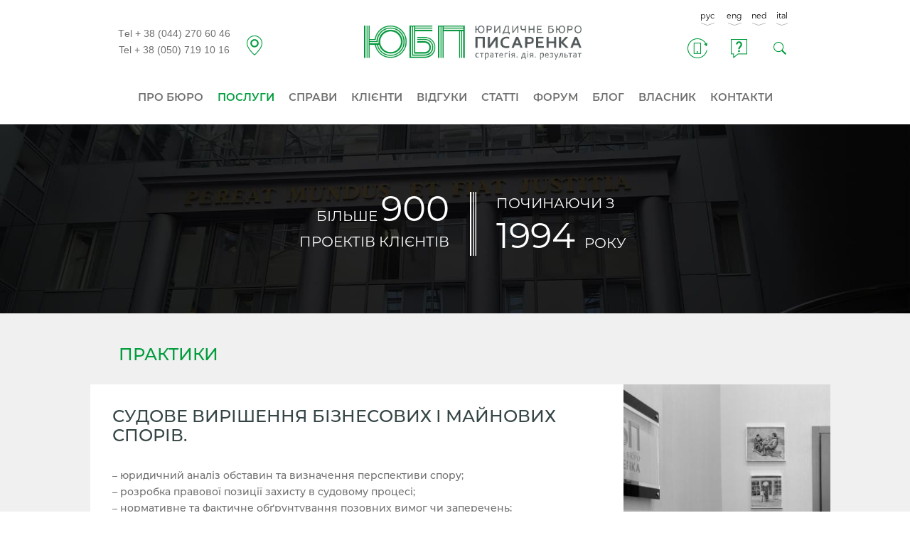

--- FILE ---
content_type: text/html; charset=utf-8
request_url: http://fides.com.ua/services
body_size: 13168
content:
<!DOCTYPE html>
<html>
<head>
<meta charset="utf-8" />
<meta name="viewport" content="width=device-width" />
<link rel="shortcut icon" href="http://fides.com.ua/favicon.ico" type="image/vnd.microsoft.icon" />
<meta name="description" content="Юридичні послуги, правничий супровід бізнесу й угод. Ведення складних судових справ. Замовити послуги досвідченого адвоката в м. Києві." />
<meta name="abstract" content="Адвокатський супровід вирішення майнових, господарських, податкових спорів." />
<meta name="keywords" content="Юридичні послуги, адвокат, ведення справ в суді." />
<meta name="generator" content="Drupal 7 (https://www.drupal.org)" />
<link rel="image_src" href="http://fides.com.ua/sites/default/files/publication.jpg" />
<link rel="canonical" href="/sites/default/files/publication.jpg" />
<link rel="shortlink" href="http://fides.com.ua/node/4" />
<meta itemprop="name" content="ПОСЛУГИ" />
<meta itemprop="image" content="http://fides.com.ua/sites/default/files/publication.jpg" />

<!-- Facebook Pixel Code -->
<script type='text/javascript'>
!function(f,b,e,v,n,t,s){if(f.fbq)return;n=f.fbq=function(){n.callMethod?
n.callMethod.apply(n,arguments):n.queue.push(arguments)};if(!f._fbq)f._fbq=n;
n.push=n;n.loaded=!0;n.version='2.0';n.queue=[];t=b.createElement(e);t.async=!0;
t.src=v;s=b.getElementsByTagName(e)[0];s.parentNode.insertBefore(t,s)}(window,
document,'script','https://connect.facebook.net/en_US/fbevents.js');
</script>
<!-- End Facebook Pixel Code -->
<script type='text/javascript'>
  fbq('init', '828181744052766', [], {
    "agent": "pldrupal-7-7.98"
});
</script><script type='text/javascript'>
  fbq('track', 'PageView', []);
</script>
<!-- Facebook Pixel Code -->
<noscript>
<img height="1" width="1" style="display:none" alt="fbpx"
src="https://www.facebook.com/tr?id=828181744052766&ev=PageView&noscript=1" />
</noscript>
<!-- End Facebook Pixel Code -->
<title>Юридичні послуги. Вирішення спорів. Ведення справ в суді. Адвокат. Київ.</title>
<link type="text/css" rel="stylesheet" href="http://fides.com.ua/sites/default/files/css/css_xE-rWrJf-fncB6ztZfd2huxqgxu4WO-qwma6Xer30m4.css" media="all" />
<link type="text/css" rel="stylesheet" href="http://fides.com.ua/sites/default/files/css/css_wCxeccu6Gcju3J6CNbDiCAyfEfdNjK9UOEl08HBa-cI.css" media="all" />
<link type="text/css" rel="stylesheet" href="http://fides.com.ua/sites/default/files/css/css_jdRlTDN6qVej36vyWgbCJeJnAQ_507fzIK5E7ccY1ok.css" media="all" />
<link type="text/css" rel="stylesheet" href="http://fides.com.ua/sites/default/files/css/css_-sq5-OhGKWOXrgfNBBPkLxRVfFbmNNW60EPaYM5Bha8.css" media="all" />
<script type="text/javascript" src="http://fides.com.ua/sites/default/files/js/js_YD9ro0PAqY25gGWrTki6TjRUG8TdokmmxjfqpNNfzVU.js"></script>
<script type="text/javascript" src="http://fides.com.ua/sites/default/files/js/js_ZawnHrloEC-b__P-afZW0qL8b-oBfovlI8jeFWxwUis.js"></script>
<script type="text/javascript" src="http://fides.com.ua/sites/default/files/js/js_R9UbiVw2xuTUI0GZoaqMDOdX0lrZtgX-ono8RVOUEVc.js"></script>
<script type="text/javascript" src="http://fides.com.ua/sites/default/files/js/js_muEwUI2g0nedRB-1Wr_iVwRY5DVHn61JL5S3Ma4vdvI.js"></script>
<script type="text/javascript" src="https://www.google.com/recaptcha/api.js?hl=uk"></script>
<script type="text/javascript" src="http://fides.com.ua/sites/default/files/js/js_u-ltqRM8yAl1knKRNKdlZsT7VlOu4ifv5B94GEghl74.js"></script>
<script type="text/javascript" src="https://www.googletagmanager.com/gtag/js?id=UA-151147301-1"></script>
<script type="text/javascript">
<!--//--><![CDATA[//><!--
window.dataLayer = window.dataLayer || [];function gtag(){dataLayer.push(arguments)};gtag("js", new Date());gtag("set", "developer_id.dMDhkMT", true);gtag("config", "UA-151147301-1", {"groups":"default","anonymize_ip":true});
//--><!]]>
</script>
<script type="text/javascript" src="http://fides.com.ua/sites/default/files/js/js_lGwbUUVI-VeB4U2rzkhHyjTsXt4PUx5T2nhtoNEyMy8.js"></script>
<script type="text/javascript" src="http://fides.com.ua/sites/default/files/js/js_9Ck7iS33GWJT5LRZzhsMbP1Qaqalk4QpjZT9ydpHbuc.js"></script>
<script type="text/javascript">
<!--//--><![CDATA[//><!--
jQuery.extend(Drupal.settings, {"basePath":"\/","pathPrefix":"","setHasJsCookie":0,"ajaxPageState":{"theme":"multipurpose_zymphonies_theme","theme_token":"Ymcdt_zuBkyL5HCNdILdokl2Gn-8YzhWd3BKIqfTRx8","js":{"misc\/jquery.js":1,"misc\/jquery-extend-3.4.0.js":1,"misc\/jquery-html-prefilter-3.5.0-backport.js":1,"misc\/jquery.once.js":1,"misc\/drupal.js":1,"misc\/form-single-submit.js":1,"misc\/ajax.js":1,"sites\/all\/modules\/admin_menu\/admin_devel\/admin_devel.js":1,"public:\/\/languages\/uk_AMc3C9PBX08d3yM7pvHLXUvbdSAKbVTld069wPHNQfc.js":1,"sites\/all\/libraries\/colorbox\/jquery.colorbox-min.js":1,"sites\/all\/modules\/colorbox\/js\/colorbox.js":1,"sites\/all\/modules\/colorbox\/styles\/plain\/colorbox_style.js":1,"sites\/all\/modules\/colorbox\/js\/colorbox_load.js":1,"sites\/all\/modules\/colorbox\/js\/colorbox_inline.js":1,"sites\/all\/modules\/captcha\/captcha.js":1,"https:\/\/www.google.com\/recaptcha\/api.js?hl=uk":1,"sites\/all\/modules\/recaptcha\/js\/recaptcha.js":1,"sites\/all\/modules\/google_analytics\/googleanalytics.js":1,"https:\/\/www.googletagmanager.com\/gtag\/js?id=UA-151147301-1":1,"0":1,"misc\/progress.js":1,"sites\/all\/modules\/colorbox_node\/colorbox_node.js":1,"sites\/all\/themes\/multipurpose_zymphonies_theme\/js\/custom.js":1,"sites\/all\/themes\/multipurpose_zymphonies_theme\/js\/jquery-1.8.0.min.js":1,"sites\/all\/themes\/multipurpose_zymphonies_theme\/js\/wow\/dist\/wow.min.js":1,"sites\/all\/themes\/multipurpose_zymphonies_theme\/js\/slick\/slick\/slick.min.js":1,"sites\/all\/themes\/multipurpose_zymphonies_theme\/js\/script.js":1},"css":{"modules\/system\/system.base.css":1,"modules\/system\/system.menus.css":1,"modules\/system\/system.messages.css":1,"modules\/system\/system.theme.css":1,"sites\/all\/modules\/simplenews\/simplenews.css":1,"sites\/all\/modules\/colorbox_node\/colorbox_node.css":1,"modules\/comment\/comment.css":1,"modules\/field\/theme\/field.css":1,"modules\/node\/node.css":1,"modules\/search\/search.css":1,"modules\/user\/user.css":1,"sites\/all\/modules\/views\/css\/views.css":1,"sites\/all\/modules\/ckeditor\/css\/ckeditor.css":1,"sites\/all\/modules\/colorbox\/styles\/plain\/colorbox_style.css":1,"sites\/all\/modules\/ctools\/css\/ctools.css":1,"sites\/all\/modules\/panels\/css\/panels.css":1,"modules\/locale\/locale.css":1,"sites\/all\/themes\/multipurpose_zymphonies_theme\/css\/font-awesome.css":1,"sites\/all\/themes\/multipurpose_zymphonies_theme\/js\/slick\/slick\/slick.css":1,"sites\/all\/themes\/multipurpose_zymphonies_theme\/js\/slick\/slick\/slick-theme.css":1,"sites\/all\/themes\/multipurpose_zymphonies_theme\/js\/animate\/animate.min.css":1,"sites\/all\/themes\/multipurpose_zymphonies_theme\/css\/style.css":1,"sites\/all\/themes\/multipurpose_zymphonies_theme\/css\/media.css":1}},"colorbox":{"transition":"elastic","speed":"350","opacity":"0.85","slideshow":false,"slideshowAuto":true,"slideshowSpeed":"2500","slideshowStart":"start slideshow","slideshowStop":"stop slideshow","current":"{current} of {total}","previous":"\u00ab Prev","next":"Next \u00bb","close":"Close","overlayClose":true,"returnFocus":false,"maxWidth":"98%","maxHeight":"98%","initialWidth":"300","initialHeight":"250","fixed":true,"scrolling":true,"mobiledetect":false,"mobiledevicewidth":"480px","file_public_path":"\/sites\/default\/files","specificPagesDefaultValue":"admin*\nimagebrowser*\nimg_assist*\nimce*\nnode\/add\/*\nnode\/*\/edit\nprint\/*\nprintpdf\/*\nsystem\/ajax\nsystem\/ajax\/*"},"recaptcha":{"class":"g-recaptcha"},"urlIsAjaxTrusted":{"\/services":true},"googleanalytics":{"account":["UA-151147301-1"],"trackOutbound":1,"trackMailto":1,"trackDownload":1,"trackDownloadExtensions":"7z|aac|arc|arj|asf|asx|avi|bin|csv|doc(x|m)?|dot(x|m)?|exe|flv|gif|gz|gzip|hqx|jar|jpe?g|js|mp(2|3|4|e?g)|mov(ie)?|msi|msp|pdf|phps|png|ppt(x|m)?|pot(x|m)?|pps(x|m)?|ppam|sld(x|m)?|thmx|qtm?|ra(m|r)?|sea|sit|tar|tgz|torrent|txt|wav|wma|wmv|wpd|xls(x|m|b)?|xlt(x|m)|xlam|xml|z|zip","trackColorbox":1},"colorbox_node":{"width":"600px","height":"600px"}});
//--><!]]>
</script>
<!--[if IE 8 ]>    <html class="ie8 ielt9"> <![endif]-->
<!--[if lt IE 9]><script src="http://html5shiv.googlecode.com/svn/trunk/html5.js"></script><![endif]-->

</head>
<body class="html not-front not-logged-in no-sidebars page-node page-node- page-node-4 node-type-page i18n-uk">
	<div id="skip-link">
		<a href="#main-content" class="element-invisible element-focusable">Перейти до основного вмісту</a>
	</div>
  		
<!-- header -->

<div id="header_wrapper">
  <header id="header" class="clearfix">
    <div class="top_right">
      <div class="region region-user-menu">
  <div id="block-locale-language" class="block block-locale">

        <h2 >Мови</h2>
    
  <div class="content">
    <ul class="language-switcher-locale-url"><li class="ru first"><a href="/ru/services" class="language-link" xml:lang="ru" title="УСЛУГИ">рус</a></li>
<li class="uk last active"><a href="/services" class="language-link active" xml:lang="uk" title="ПОСЛУГИ">укр</a></li>
</ul>  </div>
  
</div> <!-- /.block -->
<div id="block-block-40" class="block block-block">

      
  <div class="content">
    <script type="text/javascript">
<!--//--><![CDATA[// ><!--

$(document).ready(function(){

var path = window.location.pathname;

if(path.match("^/[a-z][a-z]/")){
	var str = path.substr(3);
	$('body.not-front .test_block').html('<a href="http://pysarenko-attorneys.com'+str+'">eng <a href="http://pysarenko-attorneys.com/nl'+str+'">ned <a href="http://pysarenko-attorneys.com/it'+str+'">ital');
}else{
        $('body.front .test_block').html('<a href="http://pysarenko-attorneys.com">eng <a href="http://pysarenko-attorneys.com/nl">ned<a href="http://pysarenko-attorneys.com/it">ital');
	$('body.not-front .test_block').html('<a href="http://pysarenko-attorneys.com'+path+'">eng <a href="http://pysarenko-attorneys.com/nl'+path+'">ned<a href="http://pysarenko-attorneys.com/it'+path+'">ital');
}

});

//--><!]]>
</script>

<div class="test_block"></div>  </div>
  
</div> <!-- /.block -->
<div id="block-block-1" class="block block-block">

      
  <div class="content">
    <div class="phone"><p>Тel <a href="tel:+380442706046">+ 38 (044) 270 60 46</a> </p><p>Tel <a href="tel:+380507191016">+ 38 (050) 719 10 16</a></p></div><div class="img"><a href="/contacts#anhor_contact_map"><img src="/sites/all/themes/multipurpose_zymphonies_theme/images/label.png" /></a></div>  </div>
  
</div> <!-- /.block -->
<div id="block-block-2" class="block block-block">

      
  <div class="content">
    <a class="logo_in_block" href="http://fides.com.ua"><img src="/sites/all/themes/multipurpose_zymphonies_theme/images/logo_ua.png" /></a>  </div>
  
</div> <!-- /.block -->
<div id="block-block-3" class="block block-block">

      
  <div class="content">
    <div class="block_icon block_icon_phone"><a class="colorbox-node" href="/zatelefonuyte-meni?width=700&amp;height=500"><img src="/sites/all/themes/multipurpose_zymphonies_theme/images/header_icon1.png" alt="" /></a></div>
<div class="block_icon block_icon_vopros"><a class="colorbox-node" href="/zadaty-pytannya?width=700&amp;height=600"><img src="/sites/all/themes/multipurpose_zymphonies_theme/images/header_icon2.png" alt="" /></a></div>
<div class="block_icon button_search_mini"><img src="/sites/all/themes/multipurpose_zymphonies_theme/images/header_icon3.png" alt="" /></div>  </div>
  
</div> <!-- /.block -->
<div id="block-search-form" class="block block-search">

      
  <div class="content">
    <form action="/services" method="post" id="search-block-form" accept-charset="UTF-8"><div><div class="container-inline">
      <h2 class="element-invisible">Пошукова форма</h2>
    <div class="form-item form-type-textfield form-item-search-block-form">
  <label class="element-invisible" for="edit-search-block-form--2">Пошук </label>
 <input title="Введіть терміни, які необхідно знайти." type="text" id="edit-search-block-form--2" name="search_block_form" value="" size="15" maxlength="128" class="form-text" />
</div>
<div class="form-actions form-wrapper" id="edit-actions"><input type="submit" id="edit-submit" name="op" value="Пошук" class="form-submit" /></div><input type="hidden" name="form_build_id" value="form-yOLMOkMlmI1yU95Vs8QbQDTXazrNC5b_G16zwBqw2zc" />
<input type="hidden" name="form_id" value="search_block_form" />
</div>
</div></form>  </div>
  
</div> <!-- /.block -->
</div>
 <!-- /.region -->
    </div>
    <div class="top_left">
            <h1 id="site-title">
        <a href="/" title="Головна"></a>
        <div id="site-description"></div>
      </h1>
    </div>
  </header>
</div>

<!-- End Header -->

  <div class="slideshow">
          <div class="menu-wrap">
        <div class="full-wrap clearfix">
          <nav id="main-menu"  role="navigation">
            <a class="nav-toggle" href="#">Navigation</a>
            <div class="menu-navigation-container">
              <div class="menu-decktop">
                <ul class="menu"><li class="first leaf"><a href="/about" title="Юридичне бюро Писаренка. Київ.">ПРО БЮРО</a></li>
<li class="leaf active-trail"><a href="/services" title="Врегулювання бізнесових, майнових, податкових спорів." class="active-trail active">ПОСЛУГИ</a></li>
<li class="leaf"><a href="/category/news" title="Ведення складних судових процесів в Україні.">СПРАВИ</a></li>
<li class="leaf"><a href="/clients" title="Корпоративні клієнти бюро.">КЛІЄНТИ</a></li>
<li class="leaf"><a href="/all-reviews" title="">ВІДГУКИ</a></li>
<li class="leaf"><a href="/category/articles" title="Корисна юридична інформація.">СТАТТІ</a></li>
<li class="leaf"><a href="http://fides.com.ua/fds/index.php/forum" title="">ФОРУМ</a></li>
<li class="leaf"><a href="/blog" title="Юридичний блог адвоката Писаренка.">БЛОГ</a></li>
<li class="leaf"><a href="/owner" title="Писаренко Олександр Олексійович. Cпеціалізація, практика.">ВЛАСНИК</a></li>
<li class="last leaf"><a href="/contacts" title="Адреса і контакти бюро.">КОНТАКТИ</a></li>
</ul>              </div>
              <div class="menu-mob">
                <ul class="menu"><li class="first leaf"><a href="/about" title="">ПРО БЮРО</a></li>
<li class="leaf active-trail"><a href="/services" title="" class="active-trail active">ПОСЛУГИ</a></li>
<li class="leaf"><a href="/category/news" title="">СПРАВИ</a></li>
<li class="leaf"><a href="/all-reviews" title="">ВІДГУКИ</a></li>
<li class="leaf"><a href="/category/articles" title="">СТАТТІ</a></li>
<li class="leaf"><a href="/contacts" title="">КОНТАКТИ</a></li>
<li class="leaf"><a href="/owner" title="">ВЛАСНИК</a></li>
<li class="leaf"><a href="/clients" title="">КЛІЄНТИ</a></li>
<li class="leaf"><a href="http://fides.com.ua/fds/index.php/forum" title="">ФОРУМ</a></li>
<li class="last leaf"><a href="/blog" title="">БЛОГ</a></li>
</ul>              </div>
            </div>
            <div class="clear"></div>
          </nav>
                  </div>
      </div>
          </div>

  
			<div id="front_welcome" class="front_welcome">
		<div class="region region-front-welcome">
  <div id="block-block-13" class="block block-block">

      
  <div class="content">
    <p><img alt="" src="/sites/all/themes/multipurpose_zymphonies_theme/images/baner_services2.jpg" /></p>
<div class="text">
<div class="text_left">БІЛЬШЕ <span>900 </span>ПРОЕКТІВ КЛІЄНТІВ </div>
<div class="img"><img src="/sites/all/themes/multipurpose_zymphonies_theme/images/vertical_line.png" /></div>
<div class="text_right">ПОЧИНАЮЧИ З <span>1994 </span>РОКУ </div>
</div>  </div>
  
</div> <!-- /.block -->
</div>
 <!-- /.region -->
		</div> <!-- /front_welcome -->
	

<div id="page-wrap">

  
  <div id="container">
    <div class="container-wrap">
      <div class="content-sidebar-wrap" >
        <div id="content">

                      <div id="breadcrumbs">
              <h2 class="element-invisible">Ви є тут</h2><div class="breadcrumb"><span class="inline odd first"><a href="/">Головна</a></span> <span class="delimiter">|</span> <span class="inline even last">ПОСЛУГИ</span></div>            </div>
          
          <section id="post-content" role="main">
                                                  <h1 class="page-title">ПОСЛУГИ</h1>
                                                                        <div class="region region-content">
  <div id="block-block-14" class="block block-block">

      
  <div class="content">
    <div class="block_tabs"><div class="tab first tab_active">ПРАКТИКИ</div><div class="tab last">   </div></div>  </div>
  
</div> <!-- /.block -->
<div id="block-system-main" class="block block-system">

      
  <div class="content">
                          <span property="dc:title" content="ПОСЛУГИ" class="rdf-meta element-hidden"></span><span property="sioc:num_replies" content="0" datatype="xsd:integer" class="rdf-meta element-hidden"></span>  
      
    
  <div class="content node-page">
      </div>

      <footer>
      <ul class="links inline"><li class="translation_ru first last"><a href="/ru/services" title="УСЛУГИ" class="translation-link">рус</a></li>
</ul>    </footer>
  
    </div>
  
</div> <!-- /.block -->
<div id="block-views-output-services-on-page-block" class="block block-views">

      
  <div class="content">
    <div class="view view-output-services-on-page view-id-output_services_on_page view-display-id-block view-dom-id-2b75785b4dc0663ef156d41568948afe">
        
  
  
      <div class="view-content">
        <div class="views-row views-row-1 views-row-odd views-row-first">
      
  <div class="views-field views-field-field-image-services">        <div class="field-content"><a href="/vedenie-slozhnyih-sudebnyih-del-po-imushhestvu-biznesu-i-nalogam"><img typeof="foaf:Image" src="http://fides.com.ua/sites/default/files/styles/img_services_on_page_list_services/public/img_20211017_kontakty_6.jpg?itok=xfu2QEbv" width="350" height="350" alt="" /></a></div>  </div>  
  <div class="views-field views-field-title">        <span class="field-content"><a href="/vedenie-slozhnyih-sudebnyih-del-po-imushhestvu-biznesu-i-nalogam">Судове вирішення бізнесових і майнових спорів.</a></span>  </div>  
  <div class="views-field views-field-field-opis-1">        <div class="field-content"><a href="/vedenie-slozhnyih-sudebnyih-del-po-imushhestvu-biznesu-i-nalogam"><p>– юридичний аналіз обставин та визначення перспективи спору;<br />
– розробка правової позиції захисту в судовому процесі;<br />
– нормативне та фактичне обґрунтування позовних вимог чи заперечень;<br />
– сприяння отриманню доказів;<br />
– підготовка позовів, клопотань, інших процесуальних документів;<br />
– ініціювання заходів забезпечення позову;<br />
– представництво на всіх етапах судового процесу та ведення справ в судах.</p>
</a></div>  </div>  
  <div class="views-field views-field-view-node">        <span class="field-content"><a href="/vedenie-slozhnyih-sudebnyih-del-po-imushhestvu-biznesu-i-nalogam">Детальніше</a></span>  </div>  </div>
  <div class="views-row views-row-2 views-row-even">
      
  <div class="views-field views-field-field-image-services">        <div class="field-content"><a href="/yuridicheskoe-soprovozhdenie-deyatelnosti-i-konsultirovaniya-s-kommercheskogo-i-nalogovogo-zakonodatelstva"><img typeof="foaf:Image" src="http://fides.com.ua/sites/default/files/styles/img_services_on_page_list_services/public/img_20211017_131516_suprovid.jpg?itok=rMErGZJ-" width="350" height="350" alt="" /></a></div>  </div>  
  <div class="views-field views-field-title">        <span class="field-content"><a href="/yuridicheskoe-soprovozhdenie-deyatelnosti-i-konsultirovaniya-s-kommercheskogo-i-nalogovogo-zakonodatelstva">Юридичне супроводження й захист бізнесу.</a></span>  </div>  
  <div class="views-field views-field-field-opis-1">        <div class="field-content"><a href="/yuridicheskoe-soprovozhdenie-deyatelnosti-i-konsultirovaniya-s-kommercheskogo-i-nalogovogo-zakonodatelstva"><p>– правове обслуговування господарської діяльності;<br />
– отримання дозволів, погоджень, рішень органів влади чи управління;<br />
– проведення юридичного due diligence;<br />
– розробка рішень з юридичної безпеки, усунення ризиків, захисту активів;<br />
– захист при господарських спорах, корпоративних конфліктах, рейдерських діях.</p>
</a></div>  </div>  
  <div class="views-field views-field-view-node">        <span class="field-content"><a href="/yuridicheskoe-soprovozhdenie-deyatelnosti-i-konsultirovaniya-s-kommercheskogo-i-nalogovogo-zakonodatelstva">Детальніше</a></span>  </div>  </div>
  <div class="views-row views-row-3 views-row-odd">
      
  <div class="views-field views-field-field-image-services">        <div class="field-content"><a href="/osushhestvlenie-advokatskoy-zashhityi-pri-nezakonnyih-deystviyah-organov-vlasti-v-t-ch-pri-provedenii-nalogovyih-proverok"><img typeof="foaf:Image" src="http://fides.com.ua/sites/default/files/styles/img_services_on_page_list_services/public/3_usligi_340x500_savetaxpayers.jpg?itok=Hs04mCrw" width="350" height="350" alt="" /></a></div>  </div>  
  <div class="views-field views-field-title">        <span class="field-content"><a href="/osushhestvlenie-advokatskoy-zashhityi-pri-nezakonnyih-deystviyah-organov-vlasti-v-t-ch-pri-provedenii-nalogovyih-proverok">Податкове планування, оптимізація, спори.</a></span>  </div>  
  <div class="views-field views-field-field-opis-1">        <div class="field-content"><a href="/osushhestvlenie-advokatskoy-zashhityi-pri-nezakonnyih-deystviyah-organov-vlasti-v-t-ch-pri-provedenii-nalogovyih-proverok"><p>– консультації з оподаткування діяльності і угод;<br />
– розробка рішень по оптимізації оподаткування;<br />
– юридичний супровід взаємовідносин з податковими органами;<br />
– адміністративне оскарження наказів і рішень контролюючих органів;<br />
– ведення судових процесів про скасування податкових повідомлень-рішень та вимог.</p></a></div>  </div>  
  <div class="views-field views-field-view-node">        <span class="field-content"><a href="/osushhestvlenie-advokatskoy-zashhityi-pri-nezakonnyih-deystviyah-organov-vlasti-v-t-ch-pri-provedenii-nalogovyih-proverok">Детальніше</a></span>  </div>  </div>
  <div class="views-row views-row-4 views-row-even">
      
  <div class="views-field views-field-field-image-services">        <div class="field-content"><a href="/zahyst-osib-u-kryminalnyh-provadzhennyah"><img typeof="foaf:Image" src="http://fides.com.ua/sites/default/files/styles/img_services_on_page_list_services/public/sud_pecher_img_20220120_163858.jpg?itok=uXnKeD_Z" width="350" height="350" alt="" /></a></div>  </div>  
  <div class="views-field views-field-title">        <span class="field-content"><a href="/zahyst-osib-u-kryminalnyh-provadzhennyah">Захист осіб у кримінальних провадженнях.</a></span>  </div>  
  <div class="views-field views-field-field-opis-1">        <div class="field-content"><a href="/zahyst-osib-u-kryminalnyh-provadzhennyah"><p>– аналіз фактів і розробка правової позиції захисту;<br />
– збір та сприяння отриманню доказів;<br />
– участь при проведенні слідчих дій, допитів, обшуків;<br />
– складання клопотань та скарг і представництво при їх розгляді;<br />
– представництво на всіх етапах досудового слідства та судового провадження.</p>
</a></div>  </div>  
  <div class="views-field views-field-view-node">        <span class="field-content"><a href="/zahyst-osib-u-kryminalnyh-provadzhennyah">Детальніше</a></span>  </div>  </div>
  <div class="views-row views-row-5 views-row-odd">
      
  <div class="views-field views-field-field-image-services">        <div class="field-content"><a href="/uslugi-v-oblasti-sliyaniy-i-pogloshheniy-sozdaniya-reorganizatsii-i-likvidatsii-biznesa"><img typeof="foaf:Image" src="http://fides.com.ua/sites/default/files/styles/img_services_on_page_list_services/public/054_2_1.jpg?itok=h9QC-P-G" width="350" height="350" alt="" /></a></div>  </div>  
  <div class="views-field views-field-title">        <span class="field-content"><a href="/uslugi-v-oblasti-sliyaniy-i-pogloshheniy-sozdaniya-reorganizatsii-i-likvidatsii-biznesa">Злиття, поглинання, ліквідація малого бізнесу.</a></span>  </div>  
  <div class="views-field views-field-field-opis-1">        <div class="field-content"><a href="/uslugi-v-oblasti-sliyaniy-i-pogloshheniy-sozdaniya-reorganizatsii-i-likvidatsii-biznesa"><p>– юридичне забезпечення придбання, реструктуризації, припинення підприємств;<br />
– розробка моделі та договірних умов купівлі/продажу бізнесу;<br />
– представництво і захист при реорганізації, ліквідації, банкрутстві;<br />
– супровід придбання активів/корпоративних прав.</p>
</a></div>  </div>  
  <div class="views-field views-field-view-node">        <span class="field-content"><a href="/uslugi-v-oblasti-sliyaniy-i-pogloshheniy-sozdaniya-reorganizatsii-i-likvidatsii-biznesa">Детальніше</a></span>  </div>  </div>
  <div class="views-row views-row-6 views-row-even">
      
  <div class="views-field views-field-field-image-services">        <div class="field-content"><a href="/advokat-po-vikonavchomu-provadzhennyu-oskarzhennya-postanovi-vikonavchogo-provadzhennya-kiyiv"><img typeof="foaf:Image" src="http://fides.com.ua/sites/default/files/styles/img_services_on_page_list_services/public/img_6702_4_1.png?itok=EF6xOlrY" width="350" height="350" alt="" /></a></div>  </div>  
  <div class="views-field views-field-title">        <span class="field-content"><a href="/advokat-po-vikonavchomu-provadzhennyu-oskarzhennya-postanovi-vikonavchogo-provadzhennya-kiyiv">Захист сторін у виконавчому провадженні.</a></span>  </div>  
  <div class="views-field views-field-field-opis-1">        <div class="field-content"><a href="/advokat-po-vikonavchomu-provadzhennyu-oskarzhennya-postanovi-vikonavchogo-provadzhennya-kiyiv"><p>– відкриття, зупинення, закінчення виконавчого провадження;<br />
– сприяння розшуку майна боржника;<br />
– ініціювання опису, арешту, звернення стягнення;<br />
– представництво на всіх стадіях провадження з виконання рішень судів;<br />
– оскарження постанов/дій державного чи приватного виконавця.</p>
</a></div>  </div>  
  <div class="views-field views-field-view-node">        <span class="field-content"><a href="/advokat-po-vikonavchomu-provadzhennyu-oskarzhennya-postanovi-vikonavchogo-provadzhennya-kiyiv">Детальніше</a></span>  </div>  </div>
  <div class="views-row views-row-7 views-row-odd">
      
  <div class="views-field views-field-field-image-services">        <div class="field-content"><a href="/sudovi-procesy-y-ugody-z-neruhomistyu"><img typeof="foaf:Image" src="http://fides.com.ua/sites/default/files/styles/img_services_on_page_list_services/public/wp_20190520_12_59_17_pro_2_1.jpg?itok=qslBcGOc" width="350" height="350" alt="" /></a></div>  </div>  
  <div class="views-field views-field-title">        <span class="field-content"><a href="/sudovi-procesy-y-ugody-z-neruhomistyu">Судові процеси й угоди з нерухомістю.</a></span>  </div>  
  <div class="views-field views-field-field-opis-1">        <div class="field-content"><a href="/sudovi-procesy-y-ugody-z-neruhomistyu"><p>– супровід купівлі-продажу, оренди, іпотеки та інших операцій;<br />
– перевірка і аналіз титулу власності, визначення юридичних ризиків;<br />
– розробка договірних умов для захисту інтересів продавця/покупця;<br />
– визнання недійсними угод з нерухомістю;<br />
– ведення судових справ про права і спори на нерухомість.</p>
</a></div>  </div>  
  <div class="views-field views-field-view-node">        <span class="field-content"><a href="/sudovi-procesy-y-ugody-z-neruhomistyu">Детальніше</a></span>  </div>  </div>
  <div class="views-row views-row-8 views-row-even views-row-last">
      
  <div class="views-field views-field-field-image-services">        <div class="field-content"><a href="/spadshhina-sud-oformlennya-spadshhini-cherez-sud-spadshhina-za-rishennyam-sudu-advokat-po-spadshhini-yurist-po-spadshhini"><img typeof="foaf:Image" src="http://fides.com.ua/sites/default/files/styles/img_services_on_page_list_services/public/fb_20160530_22_07_36_saved_picture_2.jpg?itok=llqPg5kH" width="350" height="350" alt="" /></a></div>  </div>  
  <div class="views-field views-field-title">        <span class="field-content"><a href="/spadshhina-sud-oformlennya-spadshhini-cherez-sud-spadshhina-za-rishennyam-sudu-advokat-po-spadshhini-yurist-po-spadshhini">Судові справи про права на спадщину.</a></span>  </div>  
  <div class="views-field views-field-field-opis-1">        <div class="field-content"><a href="/spadshhina-sud-oformlennya-spadshhini-cherez-sud-spadshhina-za-rishennyam-sudu-advokat-po-spadshhini-yurist-po-spadshhini"><p>– поновлення пропущеного строку на прийняття спадщини;<br />
– визнання права на спадкове майно через суд;<br />
– визнання недійсним заповіту з юридичних чи фактичних підстав;<br />
– усунення спадкоємців від права на спадкування;<br />
– визнання недійсним свідоцтва про право на спадщину.</p>
</a></div>  </div>  
  <div class="views-field views-field-view-node">        <span class="field-content"><a href="/spadshhina-sud-oformlennya-spadshhini-cherez-sud-spadshhina-za-rishennyam-sudu-advokat-po-spadshhini-yurist-po-spadshhini">Детальніше</a></span>  </div>  </div>
    </div>
  
  
  
  
  
  
</div>  </div>
  
</div> <!-- /.block -->
<div id="block-views-output-news-on-front-page-block" class="block block-views">

        <h2 >Новини бюро</h2>
    
  <div class="content">
    <div class="view view-output-news-on-front-page view-id-output_news_on_front_page view-display-id-block view-dom-id-605a561d0ae08dd8f1b7deb4183c7985">
            <div class="view-header">
      <p class="title">ПІДПИСАТИСЯ НА РОЗСИЛКУ</p><p class="text">Слідкуйте за новинами Юридичного бюро Писаренка, змінами в законодавстві і останніми тенденціями у вашій сфері. Ми надсилаємо тільки корисні листи.</p><p class="button"><a class="colorbox-inline" href="?width=500&amp;height=200&amp;inline=true#block-simplenews-4">ПІДПИСАТИСЯ</a></p>    </div>
  
  
  
      <div class="view-content">
        <div class="views-row views-row-1 views-row-odd views-row-first">
      
  <div class="views-field views-field-title">        <span class="field-content"><a href="/news/nova-sprava-vytrebuvannya-neruhomosti-vid-reydera-misto-mykolayiv">Нова справа / Витребування нерухомості від рейдера, місто...</a></span>  </div>  
  <div class="views-field views-field-body">        <div class="field-content"><a href="/news/nova-sprava-vytrebuvannya-neruhomosti-vid-reydera-misto-mykolayiv"><p>До бюро звернулася клієнтка, нерухомість якої у м. Миколаїв вибула з її власності поза її волею на підставі відчуження її частки без укладення нею договору. За її...</a></div>  </div>  
  <div class="views-field views-field-created">        <span class="field-content">12-11-2025</span>  </div>  </div>
  <div class="views-row views-row-2 views-row-even views-row-last">
      
  <div class="views-field views-field-title">        <span class="field-content"><a href="/news/nova-sprava-styagnennya-oplaty-u-zvyazku-z-nevykonannyam-budivnyctva-tov-petrivskyy-kvartal-3">Нова справа / Стягнення оплати у зв’язку з невиконанням...</a></span>  </div>  
  <div class="views-field views-field-body">        <div class="field-content"><a href="/news/nova-sprava-styagnennya-oplaty-u-zvyazku-z-nevykonannyam-budivnyctva-tov-petrivskyy-kvartal-3"><p>Забудовник ТОВ «Петрівський квартал 3» в 2022 році зобов’язався збудувати будинок у селі Святопетрівському та передати квартири покупцям майнових прав. Однак до...</a></div>  </div>  
  <div class="views-field views-field-created">        <span class="field-content">23-09-2025</span>  </div>  </div>
    </div>
  
  
  
  
      <div class="view-footer">
      <p class="link_podrobnee"><a href="/category/news">ВСІ НОВИНИ</a></p>    </div>
  
  
</div>  </div>
  
</div> <!-- /.block -->
<div id="block-block-28" class="block block-block">

      
  <div class="content">
    <img src="/sites/all/themes/multipurpose_zymphonies_theme/images/arrow_to_top.png" />  </div>
  
</div> <!-- /.block -->
<div id="block-block-29" class="block block-block">

      
  <div class="content">
    <a class="colorbox-node" href="/zadaty-pytannya?width=700&amp;height=550"><img src="/sites/all/themes/multipurpose_zymphonies_theme/images/vopros_icon.png" /></a>  </div>
  
</div> <!-- /.block -->
</div>
 <!-- /.region -->
          </section>
        </div>
      
              
        </div>

        
    </div>
  </div>

  
</div>


<!-- Footer -->

<div id="footer">

   
    <div id="footer-area" class="full-wrap clearfix">
            <div class="column"><div class="region region-footer-first">
  <div id="block-block-8" class="block block-block">

      
  <div class="content">
    <p><img alt="" src="/sites/all/themes/multipurpose_zymphonies_theme/images/logo_footer_ua.png" /></p>
  </div>
  
</div> <!-- /.block -->
<div id="block-block-9" class="block block-block">

      
  <div class="content">
    <img src="/sites/all/themes/multipurpose_zymphonies_theme/images/line_footer.png" />  </div>
  
</div> <!-- /.block -->
</div>
 <!-- /.region -->
</div>
                  <div class="column two"><div class="region region-footer-second">
  <div id="block-block-10" class="block block-block">

      
  <div class="content">
    <h2><a href="/services">ПОСЛУГИ</a></h2>

<p><a href="/vedenie-slozhnyih-sudebnyih-del-po-imushhestvu-biznesu-i-nalogam">Ведення судових процесів</a></p>

<p><a href="/yurydychne-suprovodzhennya-y-zahyst-biznesu">Юридичний супровід бізнесу</a> </p>

<p><a href="/osushhestvlenie-advokatskoy-zashhityi-pri-nezakonnyih-deystviyah-organov-vlasti-v-t-ch-pri-provedenii-nalogovyih-proverok">Захист у податкових спорах</a></p>

<p><a href="/uslugi-v-oblasti-sliyaniy-i-pogloshheniy-sozdaniya-reorganizatsii-i-likvidatsii-biznesa">Злиття, поглинання, ліквідація</a></p>

<p><a href="/predstavnyctvo-u-vykonavchomu-provadzhenni-v-ukrayini-ta-za-kordonom">Виконавче провадження</a></p>

<p><a href="/vedennya-sudovyh-sporiv-i-suprovodzhennya-ugod-z-neruhomistyu">Угоди / спори з нерухомістю</a></p>
  </div>
  
</div> <!-- /.block -->
</div>
 <!-- /.region -->
</div>
                  <div class="column"><div class="region region-footer-third">
  <div id="block-menu-menu-menu-in-footer" class="block block-menu">

      
  <div class="content">
    <ul class="menu"><li class="first leaf"><a href="/about" title="">ПРО БЮРО</a></li>
<li class="leaf"><a href="/category/news" title="">СПРАВИ</a></li>
<li class="leaf"><a href="/clients" title="">КЛІЄНТИ</a></li>
<li class="leaf"><a href="/category/articles" title="">СТАТТІ</a></li>
<li class="leaf"><a href="/forum" title="">ФОРУМ</a></li>
<li class="leaf"><a href="/blog" title="">БЛОГ</a></li>
<li class="last leaf"><a href="/owner" title="">ВЛАСНИК</a></li>
</ul>  </div>
  
</div> <!-- /.block -->
</div>
 <!-- /.region -->
</div>
                  <div class="column"><div class="region region-footer-forth">
  <div id="block-block-36" class="block block-block">

      
  <div class="content">
    <div class="title">Новини</div>
<div class="text">Підписатися на розсилку</div>
<div class="button"><a class="colorbox-inline" href="?width=500&amp;height=400&amp;inline=true#block-simplenews-4"><span>Підписатися</span></a></div>  </div>
  
</div> <!-- /.block -->
<div id="block-simplenews-4" class="block block-simplenews">

        <h2 >Новини</h2>
    
  <div class="content">
      
      <form class="simplenews-subscribe" action="/services" method="post" id="simplenews-block-form-4" accept-charset="UTF-8"><div><div class="form-item form-type-textfield form-item-mail">
  <label for="edit-mail">Електронна пошта <span class="form-required" title="Це поле - обов’язкове.">*</span></label>
 <input type="text" id="edit-mail" name="mail" value="" size="20" maxlength="128" class="form-text required" />
</div>
<div class="captcha"><input type="hidden" name="captcha_sid" value="2384714" />
<input type="hidden" name="captcha_token" value="778e6f8843b50bbc81a0a064296e06c2" />
<input type="hidden" name="captcha_response" value="Google no captcha" />
<div class="g-recaptcha" data-sitekey="6LdIwqoUAAAAAKJWlaEE9eLuNn_j7Tq3Buzp8HL9" data-theme="light" data-type="image"></div><noscript>
  <div style="width: 302px; height: 352px;">
    <div style="width: 302px; height: 352px; position: relative;">
      <div style="width: 302px; height: 352px; position: absolute;">
        <iframe src="https://www.google.com/recaptcha/api/fallback?k=6LdIwqoUAAAAAKJWlaEE9eLuNn_j7Tq3Buzp8HL9&amp;hl=uk" frameborder="0" scrolling="no" style="width: 302px; height:352px; border-style: none;"></iframe>
      </div>
      <div style="width: 250px; height: 80px; position: absolute; border-style: none; bottom: 21px; left: 25px; margin: 0px; padding: 0px; right: 25px;">
        <textarea id="g-recaptcha-response" name="g-recaptcha-response" class="g-recaptcha-response" style="width: 250px; height: 80px; border: 1px solid #c1c1c1; margin: 0px; padding: 0px; resize: none;" value=""></textarea>
      </div>
    </div>
  </div>
</noscript>
<input type="hidden" name="captcha_cacheable" value="1" />
</div><input type="submit" id="edit-submit--2" name="op" value="Підписатися" class="form-submit" /><input type="hidden" name="form_build_id" value="form-e31S4srHTJxYy_PHmeMFk675tPKGA_md_LCY4M4ywN4" />
<input type="hidden" name="form_id" value="simplenews_block_form_4" />
</div></form>  
  
  
    </div>
  
</div> <!-- /.block -->
</div>
 <!-- /.region -->
</div>
      	        <div class="column"><div class="region region-footer-five">
  <div id="block-block-11" class="block block-block">

      
  <div class="content">
    <a href="/contacts"><h2>КОНТАКТИ</h2></a>
<a href="https://www.facebook.com/Pysarenko.Law.Office" title="Facebook"><img src="/sites/all/themes/multipurpose_zymphonies_theme/images/icon_facebook.jpg" /></a>
<a href="https://www.youtube.com/channel/UC8cbOcVP9DRw3Z96GQGrKQQ" title="Youtube"><img src="/sites/all/themes/multipurpose_zymphonies_theme/images/icon_youtube.jpg" /></a>
<a href="viber://chat?number=%2B380953691540" title="Viber"><img src="/sites/default/files/viber.jpg" /></a>
<a href="tg://resolve?domain=Oleksandr_Pysarenko" title="Telegram"><img src="/sites/default/files/telegram.jpg" /></a>
<a href="https://api.whatsapp.com/send?phone=380507191016" title="Whatsapp" target="_blank"><img src="/sites/default/files/whatsapp.jpg" /></a>
<div class="adress"><p>вул. Михайлівська, 22A, оф. 8</p><p> Майдан Незалежності</p><p>Київ, Україна</p><p>01001</p></div>
<div class="contact">
<div class="block_phone"><div class="label">Т:</div><div class="phone"><a href="tel:+380442706046">+380 (44) 270 60 46</a></div></div>
<div class="block_phone"><div class="label">Т:</div><div class="phone"><a href="tel:+380507191016">+380 (50) 719 10 16</a></div></div>
<div class="block_email"><div class="label">E-mail:</div><div class="email"><a href="mailto:info@fides.com.ua">info@fides.com.ua</a></div></div>
</div>  </div>
  
</div> <!-- /.block -->
</div>
 <!-- /.region -->
</div>
      	        <div class="column"><div class="region region-footer-six">
  <div id="block-block-12" class="block block-block">

      
  <div class="content">
    <div class="text">
<p><span style="font-size:14px">©</span><span style="font-size:11px"> 2003-Сьогодні. Писаренко О.О. Відтворення й розповсюдження матеріалів без згоди автора і гіперпосилання на сайт забороняється.</span></p>

<p><span style="font-size:14px">®</span><span style="font-size:11px"> Юридичне бюро Писаренка. Знак для послуг, комерційне найменування Писаренка О.О.</span></p>
</div>
  </div>
  
</div> <!-- /.block -->
</div>
 <!-- /.region -->
</div>
          </div>
  
  <div class="footer_credit">
      
    <div id="copyright" class="full-wrap clearfix">
      <div class="copyright">&copy; 2026 . All Rights Reserved.</div> 
      
      <!-- Social Links -->
        
            <!-- End Social Links -->

    </div>

  </div>

</div>	 <!-- /.region -->
</body>
</html>

--- FILE ---
content_type: text/html; charset=utf-8
request_url: https://www.google.com/recaptcha/api2/anchor?ar=1&k=6LdIwqoUAAAAAKJWlaEE9eLuNn_j7Tq3Buzp8HL9&co=aHR0cDovL2ZpZGVzLmNvbS51YTo4MA..&hl=uk&type=image&v=PoyoqOPhxBO7pBk68S4YbpHZ&theme=light&size=normal&anchor-ms=20000&execute-ms=30000&cb=1mbkq8qnv3t1
body_size: 49379
content:
<!DOCTYPE HTML><html dir="ltr" lang="uk"><head><meta http-equiv="Content-Type" content="text/html; charset=UTF-8">
<meta http-equiv="X-UA-Compatible" content="IE=edge">
<title>reCAPTCHA</title>
<style type="text/css">
/* cyrillic-ext */
@font-face {
  font-family: 'Roboto';
  font-style: normal;
  font-weight: 400;
  font-stretch: 100%;
  src: url(//fonts.gstatic.com/s/roboto/v48/KFO7CnqEu92Fr1ME7kSn66aGLdTylUAMa3GUBHMdazTgWw.woff2) format('woff2');
  unicode-range: U+0460-052F, U+1C80-1C8A, U+20B4, U+2DE0-2DFF, U+A640-A69F, U+FE2E-FE2F;
}
/* cyrillic */
@font-face {
  font-family: 'Roboto';
  font-style: normal;
  font-weight: 400;
  font-stretch: 100%;
  src: url(//fonts.gstatic.com/s/roboto/v48/KFO7CnqEu92Fr1ME7kSn66aGLdTylUAMa3iUBHMdazTgWw.woff2) format('woff2');
  unicode-range: U+0301, U+0400-045F, U+0490-0491, U+04B0-04B1, U+2116;
}
/* greek-ext */
@font-face {
  font-family: 'Roboto';
  font-style: normal;
  font-weight: 400;
  font-stretch: 100%;
  src: url(//fonts.gstatic.com/s/roboto/v48/KFO7CnqEu92Fr1ME7kSn66aGLdTylUAMa3CUBHMdazTgWw.woff2) format('woff2');
  unicode-range: U+1F00-1FFF;
}
/* greek */
@font-face {
  font-family: 'Roboto';
  font-style: normal;
  font-weight: 400;
  font-stretch: 100%;
  src: url(//fonts.gstatic.com/s/roboto/v48/KFO7CnqEu92Fr1ME7kSn66aGLdTylUAMa3-UBHMdazTgWw.woff2) format('woff2');
  unicode-range: U+0370-0377, U+037A-037F, U+0384-038A, U+038C, U+038E-03A1, U+03A3-03FF;
}
/* math */
@font-face {
  font-family: 'Roboto';
  font-style: normal;
  font-weight: 400;
  font-stretch: 100%;
  src: url(//fonts.gstatic.com/s/roboto/v48/KFO7CnqEu92Fr1ME7kSn66aGLdTylUAMawCUBHMdazTgWw.woff2) format('woff2');
  unicode-range: U+0302-0303, U+0305, U+0307-0308, U+0310, U+0312, U+0315, U+031A, U+0326-0327, U+032C, U+032F-0330, U+0332-0333, U+0338, U+033A, U+0346, U+034D, U+0391-03A1, U+03A3-03A9, U+03B1-03C9, U+03D1, U+03D5-03D6, U+03F0-03F1, U+03F4-03F5, U+2016-2017, U+2034-2038, U+203C, U+2040, U+2043, U+2047, U+2050, U+2057, U+205F, U+2070-2071, U+2074-208E, U+2090-209C, U+20D0-20DC, U+20E1, U+20E5-20EF, U+2100-2112, U+2114-2115, U+2117-2121, U+2123-214F, U+2190, U+2192, U+2194-21AE, U+21B0-21E5, U+21F1-21F2, U+21F4-2211, U+2213-2214, U+2216-22FF, U+2308-230B, U+2310, U+2319, U+231C-2321, U+2336-237A, U+237C, U+2395, U+239B-23B7, U+23D0, U+23DC-23E1, U+2474-2475, U+25AF, U+25B3, U+25B7, U+25BD, U+25C1, U+25CA, U+25CC, U+25FB, U+266D-266F, U+27C0-27FF, U+2900-2AFF, U+2B0E-2B11, U+2B30-2B4C, U+2BFE, U+3030, U+FF5B, U+FF5D, U+1D400-1D7FF, U+1EE00-1EEFF;
}
/* symbols */
@font-face {
  font-family: 'Roboto';
  font-style: normal;
  font-weight: 400;
  font-stretch: 100%;
  src: url(//fonts.gstatic.com/s/roboto/v48/KFO7CnqEu92Fr1ME7kSn66aGLdTylUAMaxKUBHMdazTgWw.woff2) format('woff2');
  unicode-range: U+0001-000C, U+000E-001F, U+007F-009F, U+20DD-20E0, U+20E2-20E4, U+2150-218F, U+2190, U+2192, U+2194-2199, U+21AF, U+21E6-21F0, U+21F3, U+2218-2219, U+2299, U+22C4-22C6, U+2300-243F, U+2440-244A, U+2460-24FF, U+25A0-27BF, U+2800-28FF, U+2921-2922, U+2981, U+29BF, U+29EB, U+2B00-2BFF, U+4DC0-4DFF, U+FFF9-FFFB, U+10140-1018E, U+10190-1019C, U+101A0, U+101D0-101FD, U+102E0-102FB, U+10E60-10E7E, U+1D2C0-1D2D3, U+1D2E0-1D37F, U+1F000-1F0FF, U+1F100-1F1AD, U+1F1E6-1F1FF, U+1F30D-1F30F, U+1F315, U+1F31C, U+1F31E, U+1F320-1F32C, U+1F336, U+1F378, U+1F37D, U+1F382, U+1F393-1F39F, U+1F3A7-1F3A8, U+1F3AC-1F3AF, U+1F3C2, U+1F3C4-1F3C6, U+1F3CA-1F3CE, U+1F3D4-1F3E0, U+1F3ED, U+1F3F1-1F3F3, U+1F3F5-1F3F7, U+1F408, U+1F415, U+1F41F, U+1F426, U+1F43F, U+1F441-1F442, U+1F444, U+1F446-1F449, U+1F44C-1F44E, U+1F453, U+1F46A, U+1F47D, U+1F4A3, U+1F4B0, U+1F4B3, U+1F4B9, U+1F4BB, U+1F4BF, U+1F4C8-1F4CB, U+1F4D6, U+1F4DA, U+1F4DF, U+1F4E3-1F4E6, U+1F4EA-1F4ED, U+1F4F7, U+1F4F9-1F4FB, U+1F4FD-1F4FE, U+1F503, U+1F507-1F50B, U+1F50D, U+1F512-1F513, U+1F53E-1F54A, U+1F54F-1F5FA, U+1F610, U+1F650-1F67F, U+1F687, U+1F68D, U+1F691, U+1F694, U+1F698, U+1F6AD, U+1F6B2, U+1F6B9-1F6BA, U+1F6BC, U+1F6C6-1F6CF, U+1F6D3-1F6D7, U+1F6E0-1F6EA, U+1F6F0-1F6F3, U+1F6F7-1F6FC, U+1F700-1F7FF, U+1F800-1F80B, U+1F810-1F847, U+1F850-1F859, U+1F860-1F887, U+1F890-1F8AD, U+1F8B0-1F8BB, U+1F8C0-1F8C1, U+1F900-1F90B, U+1F93B, U+1F946, U+1F984, U+1F996, U+1F9E9, U+1FA00-1FA6F, U+1FA70-1FA7C, U+1FA80-1FA89, U+1FA8F-1FAC6, U+1FACE-1FADC, U+1FADF-1FAE9, U+1FAF0-1FAF8, U+1FB00-1FBFF;
}
/* vietnamese */
@font-face {
  font-family: 'Roboto';
  font-style: normal;
  font-weight: 400;
  font-stretch: 100%;
  src: url(//fonts.gstatic.com/s/roboto/v48/KFO7CnqEu92Fr1ME7kSn66aGLdTylUAMa3OUBHMdazTgWw.woff2) format('woff2');
  unicode-range: U+0102-0103, U+0110-0111, U+0128-0129, U+0168-0169, U+01A0-01A1, U+01AF-01B0, U+0300-0301, U+0303-0304, U+0308-0309, U+0323, U+0329, U+1EA0-1EF9, U+20AB;
}
/* latin-ext */
@font-face {
  font-family: 'Roboto';
  font-style: normal;
  font-weight: 400;
  font-stretch: 100%;
  src: url(//fonts.gstatic.com/s/roboto/v48/KFO7CnqEu92Fr1ME7kSn66aGLdTylUAMa3KUBHMdazTgWw.woff2) format('woff2');
  unicode-range: U+0100-02BA, U+02BD-02C5, U+02C7-02CC, U+02CE-02D7, U+02DD-02FF, U+0304, U+0308, U+0329, U+1D00-1DBF, U+1E00-1E9F, U+1EF2-1EFF, U+2020, U+20A0-20AB, U+20AD-20C0, U+2113, U+2C60-2C7F, U+A720-A7FF;
}
/* latin */
@font-face {
  font-family: 'Roboto';
  font-style: normal;
  font-weight: 400;
  font-stretch: 100%;
  src: url(//fonts.gstatic.com/s/roboto/v48/KFO7CnqEu92Fr1ME7kSn66aGLdTylUAMa3yUBHMdazQ.woff2) format('woff2');
  unicode-range: U+0000-00FF, U+0131, U+0152-0153, U+02BB-02BC, U+02C6, U+02DA, U+02DC, U+0304, U+0308, U+0329, U+2000-206F, U+20AC, U+2122, U+2191, U+2193, U+2212, U+2215, U+FEFF, U+FFFD;
}
/* cyrillic-ext */
@font-face {
  font-family: 'Roboto';
  font-style: normal;
  font-weight: 500;
  font-stretch: 100%;
  src: url(//fonts.gstatic.com/s/roboto/v48/KFO7CnqEu92Fr1ME7kSn66aGLdTylUAMa3GUBHMdazTgWw.woff2) format('woff2');
  unicode-range: U+0460-052F, U+1C80-1C8A, U+20B4, U+2DE0-2DFF, U+A640-A69F, U+FE2E-FE2F;
}
/* cyrillic */
@font-face {
  font-family: 'Roboto';
  font-style: normal;
  font-weight: 500;
  font-stretch: 100%;
  src: url(//fonts.gstatic.com/s/roboto/v48/KFO7CnqEu92Fr1ME7kSn66aGLdTylUAMa3iUBHMdazTgWw.woff2) format('woff2');
  unicode-range: U+0301, U+0400-045F, U+0490-0491, U+04B0-04B1, U+2116;
}
/* greek-ext */
@font-face {
  font-family: 'Roboto';
  font-style: normal;
  font-weight: 500;
  font-stretch: 100%;
  src: url(//fonts.gstatic.com/s/roboto/v48/KFO7CnqEu92Fr1ME7kSn66aGLdTylUAMa3CUBHMdazTgWw.woff2) format('woff2');
  unicode-range: U+1F00-1FFF;
}
/* greek */
@font-face {
  font-family: 'Roboto';
  font-style: normal;
  font-weight: 500;
  font-stretch: 100%;
  src: url(//fonts.gstatic.com/s/roboto/v48/KFO7CnqEu92Fr1ME7kSn66aGLdTylUAMa3-UBHMdazTgWw.woff2) format('woff2');
  unicode-range: U+0370-0377, U+037A-037F, U+0384-038A, U+038C, U+038E-03A1, U+03A3-03FF;
}
/* math */
@font-face {
  font-family: 'Roboto';
  font-style: normal;
  font-weight: 500;
  font-stretch: 100%;
  src: url(//fonts.gstatic.com/s/roboto/v48/KFO7CnqEu92Fr1ME7kSn66aGLdTylUAMawCUBHMdazTgWw.woff2) format('woff2');
  unicode-range: U+0302-0303, U+0305, U+0307-0308, U+0310, U+0312, U+0315, U+031A, U+0326-0327, U+032C, U+032F-0330, U+0332-0333, U+0338, U+033A, U+0346, U+034D, U+0391-03A1, U+03A3-03A9, U+03B1-03C9, U+03D1, U+03D5-03D6, U+03F0-03F1, U+03F4-03F5, U+2016-2017, U+2034-2038, U+203C, U+2040, U+2043, U+2047, U+2050, U+2057, U+205F, U+2070-2071, U+2074-208E, U+2090-209C, U+20D0-20DC, U+20E1, U+20E5-20EF, U+2100-2112, U+2114-2115, U+2117-2121, U+2123-214F, U+2190, U+2192, U+2194-21AE, U+21B0-21E5, U+21F1-21F2, U+21F4-2211, U+2213-2214, U+2216-22FF, U+2308-230B, U+2310, U+2319, U+231C-2321, U+2336-237A, U+237C, U+2395, U+239B-23B7, U+23D0, U+23DC-23E1, U+2474-2475, U+25AF, U+25B3, U+25B7, U+25BD, U+25C1, U+25CA, U+25CC, U+25FB, U+266D-266F, U+27C0-27FF, U+2900-2AFF, U+2B0E-2B11, U+2B30-2B4C, U+2BFE, U+3030, U+FF5B, U+FF5D, U+1D400-1D7FF, U+1EE00-1EEFF;
}
/* symbols */
@font-face {
  font-family: 'Roboto';
  font-style: normal;
  font-weight: 500;
  font-stretch: 100%;
  src: url(//fonts.gstatic.com/s/roboto/v48/KFO7CnqEu92Fr1ME7kSn66aGLdTylUAMaxKUBHMdazTgWw.woff2) format('woff2');
  unicode-range: U+0001-000C, U+000E-001F, U+007F-009F, U+20DD-20E0, U+20E2-20E4, U+2150-218F, U+2190, U+2192, U+2194-2199, U+21AF, U+21E6-21F0, U+21F3, U+2218-2219, U+2299, U+22C4-22C6, U+2300-243F, U+2440-244A, U+2460-24FF, U+25A0-27BF, U+2800-28FF, U+2921-2922, U+2981, U+29BF, U+29EB, U+2B00-2BFF, U+4DC0-4DFF, U+FFF9-FFFB, U+10140-1018E, U+10190-1019C, U+101A0, U+101D0-101FD, U+102E0-102FB, U+10E60-10E7E, U+1D2C0-1D2D3, U+1D2E0-1D37F, U+1F000-1F0FF, U+1F100-1F1AD, U+1F1E6-1F1FF, U+1F30D-1F30F, U+1F315, U+1F31C, U+1F31E, U+1F320-1F32C, U+1F336, U+1F378, U+1F37D, U+1F382, U+1F393-1F39F, U+1F3A7-1F3A8, U+1F3AC-1F3AF, U+1F3C2, U+1F3C4-1F3C6, U+1F3CA-1F3CE, U+1F3D4-1F3E0, U+1F3ED, U+1F3F1-1F3F3, U+1F3F5-1F3F7, U+1F408, U+1F415, U+1F41F, U+1F426, U+1F43F, U+1F441-1F442, U+1F444, U+1F446-1F449, U+1F44C-1F44E, U+1F453, U+1F46A, U+1F47D, U+1F4A3, U+1F4B0, U+1F4B3, U+1F4B9, U+1F4BB, U+1F4BF, U+1F4C8-1F4CB, U+1F4D6, U+1F4DA, U+1F4DF, U+1F4E3-1F4E6, U+1F4EA-1F4ED, U+1F4F7, U+1F4F9-1F4FB, U+1F4FD-1F4FE, U+1F503, U+1F507-1F50B, U+1F50D, U+1F512-1F513, U+1F53E-1F54A, U+1F54F-1F5FA, U+1F610, U+1F650-1F67F, U+1F687, U+1F68D, U+1F691, U+1F694, U+1F698, U+1F6AD, U+1F6B2, U+1F6B9-1F6BA, U+1F6BC, U+1F6C6-1F6CF, U+1F6D3-1F6D7, U+1F6E0-1F6EA, U+1F6F0-1F6F3, U+1F6F7-1F6FC, U+1F700-1F7FF, U+1F800-1F80B, U+1F810-1F847, U+1F850-1F859, U+1F860-1F887, U+1F890-1F8AD, U+1F8B0-1F8BB, U+1F8C0-1F8C1, U+1F900-1F90B, U+1F93B, U+1F946, U+1F984, U+1F996, U+1F9E9, U+1FA00-1FA6F, U+1FA70-1FA7C, U+1FA80-1FA89, U+1FA8F-1FAC6, U+1FACE-1FADC, U+1FADF-1FAE9, U+1FAF0-1FAF8, U+1FB00-1FBFF;
}
/* vietnamese */
@font-face {
  font-family: 'Roboto';
  font-style: normal;
  font-weight: 500;
  font-stretch: 100%;
  src: url(//fonts.gstatic.com/s/roboto/v48/KFO7CnqEu92Fr1ME7kSn66aGLdTylUAMa3OUBHMdazTgWw.woff2) format('woff2');
  unicode-range: U+0102-0103, U+0110-0111, U+0128-0129, U+0168-0169, U+01A0-01A1, U+01AF-01B0, U+0300-0301, U+0303-0304, U+0308-0309, U+0323, U+0329, U+1EA0-1EF9, U+20AB;
}
/* latin-ext */
@font-face {
  font-family: 'Roboto';
  font-style: normal;
  font-weight: 500;
  font-stretch: 100%;
  src: url(//fonts.gstatic.com/s/roboto/v48/KFO7CnqEu92Fr1ME7kSn66aGLdTylUAMa3KUBHMdazTgWw.woff2) format('woff2');
  unicode-range: U+0100-02BA, U+02BD-02C5, U+02C7-02CC, U+02CE-02D7, U+02DD-02FF, U+0304, U+0308, U+0329, U+1D00-1DBF, U+1E00-1E9F, U+1EF2-1EFF, U+2020, U+20A0-20AB, U+20AD-20C0, U+2113, U+2C60-2C7F, U+A720-A7FF;
}
/* latin */
@font-face {
  font-family: 'Roboto';
  font-style: normal;
  font-weight: 500;
  font-stretch: 100%;
  src: url(//fonts.gstatic.com/s/roboto/v48/KFO7CnqEu92Fr1ME7kSn66aGLdTylUAMa3yUBHMdazQ.woff2) format('woff2');
  unicode-range: U+0000-00FF, U+0131, U+0152-0153, U+02BB-02BC, U+02C6, U+02DA, U+02DC, U+0304, U+0308, U+0329, U+2000-206F, U+20AC, U+2122, U+2191, U+2193, U+2212, U+2215, U+FEFF, U+FFFD;
}
/* cyrillic-ext */
@font-face {
  font-family: 'Roboto';
  font-style: normal;
  font-weight: 900;
  font-stretch: 100%;
  src: url(//fonts.gstatic.com/s/roboto/v48/KFO7CnqEu92Fr1ME7kSn66aGLdTylUAMa3GUBHMdazTgWw.woff2) format('woff2');
  unicode-range: U+0460-052F, U+1C80-1C8A, U+20B4, U+2DE0-2DFF, U+A640-A69F, U+FE2E-FE2F;
}
/* cyrillic */
@font-face {
  font-family: 'Roboto';
  font-style: normal;
  font-weight: 900;
  font-stretch: 100%;
  src: url(//fonts.gstatic.com/s/roboto/v48/KFO7CnqEu92Fr1ME7kSn66aGLdTylUAMa3iUBHMdazTgWw.woff2) format('woff2');
  unicode-range: U+0301, U+0400-045F, U+0490-0491, U+04B0-04B1, U+2116;
}
/* greek-ext */
@font-face {
  font-family: 'Roboto';
  font-style: normal;
  font-weight: 900;
  font-stretch: 100%;
  src: url(//fonts.gstatic.com/s/roboto/v48/KFO7CnqEu92Fr1ME7kSn66aGLdTylUAMa3CUBHMdazTgWw.woff2) format('woff2');
  unicode-range: U+1F00-1FFF;
}
/* greek */
@font-face {
  font-family: 'Roboto';
  font-style: normal;
  font-weight: 900;
  font-stretch: 100%;
  src: url(//fonts.gstatic.com/s/roboto/v48/KFO7CnqEu92Fr1ME7kSn66aGLdTylUAMa3-UBHMdazTgWw.woff2) format('woff2');
  unicode-range: U+0370-0377, U+037A-037F, U+0384-038A, U+038C, U+038E-03A1, U+03A3-03FF;
}
/* math */
@font-face {
  font-family: 'Roboto';
  font-style: normal;
  font-weight: 900;
  font-stretch: 100%;
  src: url(//fonts.gstatic.com/s/roboto/v48/KFO7CnqEu92Fr1ME7kSn66aGLdTylUAMawCUBHMdazTgWw.woff2) format('woff2');
  unicode-range: U+0302-0303, U+0305, U+0307-0308, U+0310, U+0312, U+0315, U+031A, U+0326-0327, U+032C, U+032F-0330, U+0332-0333, U+0338, U+033A, U+0346, U+034D, U+0391-03A1, U+03A3-03A9, U+03B1-03C9, U+03D1, U+03D5-03D6, U+03F0-03F1, U+03F4-03F5, U+2016-2017, U+2034-2038, U+203C, U+2040, U+2043, U+2047, U+2050, U+2057, U+205F, U+2070-2071, U+2074-208E, U+2090-209C, U+20D0-20DC, U+20E1, U+20E5-20EF, U+2100-2112, U+2114-2115, U+2117-2121, U+2123-214F, U+2190, U+2192, U+2194-21AE, U+21B0-21E5, U+21F1-21F2, U+21F4-2211, U+2213-2214, U+2216-22FF, U+2308-230B, U+2310, U+2319, U+231C-2321, U+2336-237A, U+237C, U+2395, U+239B-23B7, U+23D0, U+23DC-23E1, U+2474-2475, U+25AF, U+25B3, U+25B7, U+25BD, U+25C1, U+25CA, U+25CC, U+25FB, U+266D-266F, U+27C0-27FF, U+2900-2AFF, U+2B0E-2B11, U+2B30-2B4C, U+2BFE, U+3030, U+FF5B, U+FF5D, U+1D400-1D7FF, U+1EE00-1EEFF;
}
/* symbols */
@font-face {
  font-family: 'Roboto';
  font-style: normal;
  font-weight: 900;
  font-stretch: 100%;
  src: url(//fonts.gstatic.com/s/roboto/v48/KFO7CnqEu92Fr1ME7kSn66aGLdTylUAMaxKUBHMdazTgWw.woff2) format('woff2');
  unicode-range: U+0001-000C, U+000E-001F, U+007F-009F, U+20DD-20E0, U+20E2-20E4, U+2150-218F, U+2190, U+2192, U+2194-2199, U+21AF, U+21E6-21F0, U+21F3, U+2218-2219, U+2299, U+22C4-22C6, U+2300-243F, U+2440-244A, U+2460-24FF, U+25A0-27BF, U+2800-28FF, U+2921-2922, U+2981, U+29BF, U+29EB, U+2B00-2BFF, U+4DC0-4DFF, U+FFF9-FFFB, U+10140-1018E, U+10190-1019C, U+101A0, U+101D0-101FD, U+102E0-102FB, U+10E60-10E7E, U+1D2C0-1D2D3, U+1D2E0-1D37F, U+1F000-1F0FF, U+1F100-1F1AD, U+1F1E6-1F1FF, U+1F30D-1F30F, U+1F315, U+1F31C, U+1F31E, U+1F320-1F32C, U+1F336, U+1F378, U+1F37D, U+1F382, U+1F393-1F39F, U+1F3A7-1F3A8, U+1F3AC-1F3AF, U+1F3C2, U+1F3C4-1F3C6, U+1F3CA-1F3CE, U+1F3D4-1F3E0, U+1F3ED, U+1F3F1-1F3F3, U+1F3F5-1F3F7, U+1F408, U+1F415, U+1F41F, U+1F426, U+1F43F, U+1F441-1F442, U+1F444, U+1F446-1F449, U+1F44C-1F44E, U+1F453, U+1F46A, U+1F47D, U+1F4A3, U+1F4B0, U+1F4B3, U+1F4B9, U+1F4BB, U+1F4BF, U+1F4C8-1F4CB, U+1F4D6, U+1F4DA, U+1F4DF, U+1F4E3-1F4E6, U+1F4EA-1F4ED, U+1F4F7, U+1F4F9-1F4FB, U+1F4FD-1F4FE, U+1F503, U+1F507-1F50B, U+1F50D, U+1F512-1F513, U+1F53E-1F54A, U+1F54F-1F5FA, U+1F610, U+1F650-1F67F, U+1F687, U+1F68D, U+1F691, U+1F694, U+1F698, U+1F6AD, U+1F6B2, U+1F6B9-1F6BA, U+1F6BC, U+1F6C6-1F6CF, U+1F6D3-1F6D7, U+1F6E0-1F6EA, U+1F6F0-1F6F3, U+1F6F7-1F6FC, U+1F700-1F7FF, U+1F800-1F80B, U+1F810-1F847, U+1F850-1F859, U+1F860-1F887, U+1F890-1F8AD, U+1F8B0-1F8BB, U+1F8C0-1F8C1, U+1F900-1F90B, U+1F93B, U+1F946, U+1F984, U+1F996, U+1F9E9, U+1FA00-1FA6F, U+1FA70-1FA7C, U+1FA80-1FA89, U+1FA8F-1FAC6, U+1FACE-1FADC, U+1FADF-1FAE9, U+1FAF0-1FAF8, U+1FB00-1FBFF;
}
/* vietnamese */
@font-face {
  font-family: 'Roboto';
  font-style: normal;
  font-weight: 900;
  font-stretch: 100%;
  src: url(//fonts.gstatic.com/s/roboto/v48/KFO7CnqEu92Fr1ME7kSn66aGLdTylUAMa3OUBHMdazTgWw.woff2) format('woff2');
  unicode-range: U+0102-0103, U+0110-0111, U+0128-0129, U+0168-0169, U+01A0-01A1, U+01AF-01B0, U+0300-0301, U+0303-0304, U+0308-0309, U+0323, U+0329, U+1EA0-1EF9, U+20AB;
}
/* latin-ext */
@font-face {
  font-family: 'Roboto';
  font-style: normal;
  font-weight: 900;
  font-stretch: 100%;
  src: url(//fonts.gstatic.com/s/roboto/v48/KFO7CnqEu92Fr1ME7kSn66aGLdTylUAMa3KUBHMdazTgWw.woff2) format('woff2');
  unicode-range: U+0100-02BA, U+02BD-02C5, U+02C7-02CC, U+02CE-02D7, U+02DD-02FF, U+0304, U+0308, U+0329, U+1D00-1DBF, U+1E00-1E9F, U+1EF2-1EFF, U+2020, U+20A0-20AB, U+20AD-20C0, U+2113, U+2C60-2C7F, U+A720-A7FF;
}
/* latin */
@font-face {
  font-family: 'Roboto';
  font-style: normal;
  font-weight: 900;
  font-stretch: 100%;
  src: url(//fonts.gstatic.com/s/roboto/v48/KFO7CnqEu92Fr1ME7kSn66aGLdTylUAMa3yUBHMdazQ.woff2) format('woff2');
  unicode-range: U+0000-00FF, U+0131, U+0152-0153, U+02BB-02BC, U+02C6, U+02DA, U+02DC, U+0304, U+0308, U+0329, U+2000-206F, U+20AC, U+2122, U+2191, U+2193, U+2212, U+2215, U+FEFF, U+FFFD;
}

</style>
<link rel="stylesheet" type="text/css" href="https://www.gstatic.com/recaptcha/releases/PoyoqOPhxBO7pBk68S4YbpHZ/styles__ltr.css">
<script nonce="wmQXWuD5fpNn_4tnPsSikA" type="text/javascript">window['__recaptcha_api'] = 'https://www.google.com/recaptcha/api2/';</script>
<script type="text/javascript" src="https://www.gstatic.com/recaptcha/releases/PoyoqOPhxBO7pBk68S4YbpHZ/recaptcha__uk.js" nonce="wmQXWuD5fpNn_4tnPsSikA">
      
    </script></head>
<body><div id="rc-anchor-alert" class="rc-anchor-alert"></div>
<input type="hidden" id="recaptcha-token" value="[base64]">
<script type="text/javascript" nonce="wmQXWuD5fpNn_4tnPsSikA">
      recaptcha.anchor.Main.init("[\x22ainput\x22,[\x22bgdata\x22,\x22\x22,\[base64]/[base64]/bmV3IFpbdF0obVswXSk6Sz09Mj9uZXcgWlt0XShtWzBdLG1bMV0pOks9PTM/bmV3IFpbdF0obVswXSxtWzFdLG1bMl0pOks9PTQ/[base64]/[base64]/[base64]/[base64]/[base64]/[base64]/[base64]/[base64]/[base64]/[base64]/[base64]/[base64]/[base64]/[base64]\\u003d\\u003d\x22,\[base64]\x22,\x22w57Du8K2I8KFw5xcw4U9K8KtwqQ8wqPDtxRvJgZlwr85w4fDtsKHwofCrWN5wqtpw4rDnFvDvsOJwq0OUsOBICjClmE6WG/DrsOpCsKxw4FpZnbChSA+SMOLw5bCiMKbw7vCpsKJwr3CoMOWAgzCssK+WcKiwqbCrCJfAcO6w4TCg8Krwp/ChlvCh8OPODZeacOGC8KqcjBycMORNB/Cg8KdHBQTw5sBYkVCwpHCmcOGw7zDvMOcTxN7wqIFwr4Hw4TDkwkVwoAOwrHCtMOLSsKkw4LClFbCvMKBIRMxesKXw5/[base64]/LnF2w4HClj0jTl5pLwTCn3RDw4zDrmjCgTzDo8K+wpjDjk4WwrJAU8Oxw5DDs8KRwqfDhEsww7dAw5/DjsK2AWAiworDrsO6wrrCiRzCgsKCBE1kwoFSdxU1w6rDugs8w4x0w4gkdcOiaXoXwopOC8O3w7YTDMKAwqbDocO6wqBNw4TCr8OnGcKAw7TDnMOmLsOpZsK4w4UzwrPDryBuP3/CjzcnM0TDscK1wrrCisO2wqzCtcOewqHCi3oww5zDr8Khw6rDlRVmDMO9Uh4OeBHDqmvDpW3ChMKuc8ORTig1JMOpwph0fcKnFcOOwpo4QsKwwrbDg8KmwoMKbHMHVlo9wrDDpicmOMKsV0/DrMOsbE7DrAXCssKzw58Lw5HDnMOAwoEpb8Khw40vw47Cnk7CgMKfwq8/[base64]/[base64]/CkwDCqlQcwqd/[base64]/[base64]/DgF7CvAYYw6DCoMKlCllEw7gOw4jCnGENVcOtUMOkZ8OobsOxwp3DklnDssOLw5LDnk8IL8O/ecOPX13CiQxTRcOLCMKLwrrDjXgFWyHDlMKSwpnDhcKIwqpBJyDDpg7Cg3kjGldDwqBzA8Kjw4nDqsOkw5/CmMOswobCrMK/[base64]/CszkAw6NWwr/ChwXDkHjDoXTCq2hHYMOBBMKnDcOPdXLDq8O3wp9+w7TDuMO1wqrClsOxwr7CqcOtwpvDnsO/w6oCR2hZcHXCmMKWHE1mwqMVw4QUwrHCtD3CgsObAlPCoSjCg3vCrUJMQBDDvAl6XTc3wrsrw5YtQxXDjcOSwqrDvsOQGDliw653HsKWw7Y4wrV0UcKow7DClDIRw6d1woLDlwRJw5ZIwp3DoRTDkW3CjcO/w43CtsKuHcOSwoLDknQJwpcwwq92wrt1S8Ojw7hfDWNSByvDnk/Cj8O3w4TChxLDmsKZMDrDlMKUw7rCsMOlw7fCksKgwoIGwqwawpJJSQN+w7QdwqEkwp/DkBTCqFBsLwdgwrLDrh9LwrDDvsODw5rDkxMcHsKdw7Miw4bCjsOJfcO7GgbCtTrCklPCmBQBw6dpwrDDnjtGTMOJecKJZcKzw5x5AX9XOxXDncO/Y08LwrvCsnHClCDDgMO+b8Ojw5Ytwqx6wqcOw7bCsAnCrSxfYxISRWDCnw7CoT7DvD5xQcOMwqxCw6zDmETCkMKmwrvDscKsOErCp8Oew6cdwrXCqcKBwogFU8K7e8Opwr7Ck8ObwrhDw6kzCMK1wp/CgMO8RsK1w7ExDMKUwoRvYRbCtTfDj8OnRcOzLMO+wrXDkjghV8Oyd8ORwoFmw5J7w5hIw4FMEcOaWGjCnAJqw4YDQWInIG/[base64]/[base64]/Dn8KkwqFsw68+MMKWbcOzeU0SwpsRw4ASw6sJw5QBw60zwpzCrcKHMcO1A8OowpwzGcK6QcOlw69Mwq7Ck8OKw7jDlmPDvMKQUggcaMKZwpDDnsKDOMOSwq3ClyIrw64Vw5RJwp/DsGbDvMOLL8OUZ8KjfcOvLsOpPsKhw7HCjEnDmsKcwp/Co0XCmBTClhfDghrCpcO/[base64]/IsOcMsKrw6F3NsK0wrsSw6LChcOhV8KLwqTDhFB9woDDpxVJw61uwqbChDx0wpTDscO/wqhFHsKaWsOTe2PChyBXfWASBsOVJ8Kgw6orK1TCizDCs3XCscOHwr/DihggwqbDs3vCmDTCq8KyO8OPLsKCw7LDnMKsYcOEw67DjcKVcsKEwrAUwqAWXcKdLMKhBMOhw6ZzB03Cu8OvwqnDsxlFUHPCncO2JMOFwr1CZ8Kyw7LDn8OlwpLDrsKPw7jCrjTClcO/[base64]/CimbCkcKjw5FUwonCtsKCw4HCkcKyw7ohwpzCiVdTw5vCm8KVw63Cv8O8wrbDnhAywqprw6HDocOSwpfDt0XCmcOyw7IANnwTEkjCsCxvJzjCqwLDtzVVfsKtwqzDpDPChF5AHcKXw51JLcKEHAHCgcOawqZ2D8OOFwvCs8OdwonDgsO0wqLCnQ/Cin0HSwMLwqPDrMO4PsKKaWpjM8K5w7FEw6XDrcOiwq7DusO7wpzDjMKtU2nCv1BcwoR0w4vChMKeZAvDvH5Mw7s5w5/DrMOIw5LDn2A5worCrwYtwr1DKFnDj8Kdw6zCj8OQKypJSHNwwqvCgMK7ZlzDuR8Jw6vCoTNBwq/[base64]/[base64]/DlErCosKkw6Q0w60Ww4lGRcKvw6PCgR/[base64]/DoHRgCmrCp8Klw6zDncORTx4GK8KpVlhAw7sAw4rDlsKSwoPChlfCqGIOwod+D8KJO8K3b8KEwo5nwrbDvn0rw7xCw67CuMKQw6Qdw4RzwpvDqcKtam4AwpJPa8KrTsKuXcKGH3XDqFILfsOOw5/Cl8K8woh/woRdwoE6wpN8wr9HT0HDjV4EFwvDn8O9w4M1ZsOewqQuwrbCrCTCl3JCw4vChsK/wqIDw4VFJsKJwrteF29aEMO9cAvDrR7CqsOowoNrwphAwqrCtXzCuBsiehceTMODw5DCn8Ogwo0cXEkgwoUdKxTDlyksLndDw6pBw4gkUMKjP8KOCl/CvcKlTsKRA8KqUHnDo1djHTAKwqN8wq0td3c7OVE+w5bCsMObG8OGw43DksOzTcKxwrjCuSsaQMKOwpEmwoRaYFPDl1zCj8OHwrTCtMKWw63CoXULwpvDn21Ow7hgAmRsZsKqdcKNPMO6wobCpMKzwpLCjMKJMmEzw68aMMOvwrXCpXw6bMKaasOzQMKnwrnCtcOww6/Dnms6V8KeGsKJZVcswonCr8OuK8KMQcK5OjZBw7LCkHMiPjIZwo7CtSrCvsKww4DDk1/CqMOsGGXCucKYHMOgwqnCnFA+WsKrKcKCYMKBCcK4wqTCmn3DpcK+RmVTw6cpGMOmLV8lOsKyNsKiw4LDncKdw57CtsOuL8KVU1Z9wrnCjcKFw5Q8wpTDsU7CtMOmw5/Ch3LCkQjDgFMsw7PCn1Rvw5XCgUnDmyxPw7nDpi3DpMOyTlPCqcKpwqxvW8K4OHwTMcKaw6JBw6DDicO3w6jCthUnW8Onw4/[base64]/woDCgSocwrBPw73CnEJfBn0JGQYHwqPDsyXDp8OWVBXDpcOxRwNkw6Iiwqhpw599wrbDpHMXw7/CmRDCgMO9BnjCriQww6zCijMpAFvCpgspZsOSTnrCmn9vw7bDm8KpwpQ7Tl/CjXcXP8KEN8OZw5fChArCkAPDjcK5dMOPw73Cn8OGwqZ0OTnCq8KvZsKswrcCDMKewognwrDCg8OdZ8KVw5tUw5QzUsKFcl7CicKtwpZ3w4rDvsKRwq3DmcOtCATDosKWIzvCqlLCpWbCjMK6w7cAT8OHbUtJBiJgBW8yw7jCvyofw7fDtGbDisORwoAGw4/Cg34NBF3DplxmJk3DgwFsw78pPBjCtsO9wrTChTJ5w45pw7DChMOcwoPCkSLCpMOuwpdcwpnCj8OwO8K6EAlTw4huOMOgY8KzWQh4XMKCwqHCqhHDl3RXw7tONcOZw4zDicOcw75tasOzw7HCoWHCiVQ2e2w/w4N9CX/[base64]/CsGbDksO0w4sNCB/DrcKTwok4TB3DhMOqJ8KXRsO3w7dXwrUxNk7DhsO5HMOGAMOECj/DlWs+w73CpcO6DB3CsHzChHRdw7nCsnYHBcOgJsKKwonCkFo1w4nDhVvCr0TCvWbDu3rCoDTDp8K1wrMKVcK7fWHDqxzDpsK8RMOpayHDjRvCgCbDkzLDhMK8PidGw6tQw7HDkMKPw5LDh1vDuMOlw6XChcOTeQnCn3HDqsOtAMOnasKXQ8O1TcKVw4zCqsOsw6lWVH/CnR3Cq8OoSsKEwobCv8OROUcFccOvw6BKWQMcwp9LVQDDmsOEP8KTwqcte8K9w6kdw5bDkcKxwr/DicOIwpvCr8KhYnnCjnoPwqvClRvCkT/CpMKAAMOSw7BtOcOsw6VudMOnw6h0Zlgsw55IwovCrcKJw63DucO1WBEyasOUw7/CpULCvsKFTMKxwrrCsMOgw5HCjmvCpMO8wrQaOMOLCQNQI8OAcVPDlA5lWMOhNMO+woNbLsKnw5rCpANyfR0qwostwpfDtsO/wqnCgcKARzhOF8Kuw70YwoLCint2csKZwpzCssO8BClsF8O4w5xpwo3CjMONPEDCsHLCi8K/[base64]/DnWpRwoANwqLDsifDmgPDs8KRwojClwIfSsKRw7vDiBXCkURow7khwoTDucOaIx1bw54/wqTDjMOsw7x0eE7Cl8OCGcK7LMKbDXg0RSI2NsOsw68/KAHCjsKJHMKEO8KuwoLCoMKKwqJNOsOPLsKgFzJEX8KvAcKcOsOywrUfO8KgwrnDvcOGfXHDuG7DrMKCD8OBwo0Gw43Dq8OHw6bCv8KWBnnDqMOINWnCnsKGw4HCiMK9ZSjDoMKdNcOnw6gIw7vCksOjfB/CqiZgRsKvw53CghrCgT18UUPCs8OhTSPDpFrCtsOpCTE6PUvDgDbCvMK4RhDDkXfDp8OjVcOew74Pw7XDgMKNwrlww6/[base64]/[base64]/DlgLCqsKffF/[base64]/Dgk1MwotNw5vCvgrCkhgqRTBBw4ZzFcK7wpXCksOfwrrDocKSw5A/wrJMw417w48+wpPCr1bCksOQBsOtYXtHScKgwqxfX8K7NAhGP8KRfyXDlhokwp54dsKPEn3Ch3DCpMKVD8OBw57Cq3DDtH7CgyZ1OsKsw5DCuUoGGlHCgcOyBsKLw6pzw7Agwq/[base64]/ChVTCosOLRUDDslXCqUIWw4fDrysVIMKDwovComfCuDU7w4EUwqXCuEvCpS/DrlbDsMOOG8Oww49vVcOyIxLDnMOhw5/DvlAgJcOowqrDv2rDlFVkJMKVTl7Dn8KbXF3CqS/DqMKaTMOUwoBfRAPCtjvCuDJWw4nDkFDDu8OhwrYVEjFqYQFHMRkeDcOjw7MNb2jDhcOlw6jDk8KJw47DiWTDhcKjw6TCscKCw50oPX/[base64]/[base64]/w6DClAVIw6odZ8OEKC1RYMOoe8Omw5nCjyTClHctDkXCmMKgGkp/eWJmw6nDpMOpFsOow6QHw4YtNlFkLsKKYsOzw47DosK4bsK7w6oXwobDgQTDncOow77DjlY2w4M7w6HCt8K6OzFQPMOeccK+LMOpwpJ4w6p1KTzDrVYjVcO0wrgwwprDoSjCpgnDkhHCvcOQw5XCg8O/ZjIWcMOXw53Dj8Opw5XCvMOOBUrCq33Cg8OaQ8KFw6Jfwr7CvMOywoNSw4xRehUrwq7CkcKUL8O2w5kCwqbDl3jCrzPCl8O6w5fDj8O1V8K5w6UTwpjCtMKjwo5PwrnDhAzDvgvDgjBLw7bCqnPDryNGWsOwWcK/[base64]/N8Kkw7stw6wKNlQYVMO9wrdHX1PDusKmL8Ktw6c+HcOowosTUm3DjFrCmTjDvhDDllRMw6IxbcO8wrUewp8ARUTCocOVJsK0w4XDoVvDtCt7w7/DpkzDs1XCqMOVw67Cryg+eHfCs8Ovwp94wognCcK0CWbChMKQwrTDrBUvEFfDnsK7w4BzMgHCnMOawpcAwqvCoMODIidrRcOgwo95w6LCkMOhOsKEwqbCjMK5w68bRWNUw4TCoifChMKWwqTDv8KlMsKMworCsSl8w7/CnHs2wrXCuFgIwp8owq3DmVs2wp01w63ClsObcRnDkB3CpivCmV4cw6zDrxTDuRbCshrCicKjw6fCi2A5ScKdwo/DqAFowqjDphXDuQbDpcOrOcKcPiDDkcO9w7fDmD3Ds0YDw4NMw7zDkMOoDsKFeMKKUMOFwoADw6hNw5tkwptrw63CiXDDssKnwrHDmMKLw7HDt8OLw75EDBDDoF5Rw74fN8OEwpc9V8OgPxxWwqYmwrFUwr/Dq1fDqSfDowfDlUUaWwBRE8KabQ/DmcOLwq5nasO3CsOJw4bCuHTCm8OUecKsw4Q3wqI7Djo2w4FNwoseP8OrR8OZVU59wrnDvcOQwpfDjsOJCsO+w4rDkcO5GsKKAUjDni/Dlz/CmEfDvMOLwp3DjsOEw6nCkxRAJAwafsKmw5/ChwtQwql4ZAjDvGXDuMO8wo/[base64]/wopswq0jK8OkBcK/wonDgBhQKsOjSnjCk8K3wo3CnMKpwrHDnsOtwo7CrwDDqsKvbMKcwqtpw47CgG/[base64]/DMKswq/[base64]/CvMO/w5TDoWjDisKMwo57w7rDtsOIEMKLwrZxw7DCqsO5HcKSUsKaw43CtzXCtsOmRcKfw5xsw6Y9XMOqw5ZewrI1w77CglPCr2vCrg47WcO8acKmd8OJw5ATUDY4HcKSNnfCuxA9WcOlwqg9BEcEwprDlkHDjcKjT8Kvwo/DhF/DvcO0wq7CjT0EwoTCh3DDmsKkw6gpZMOOL8KPw4LDrm1cNMOYw6srE8Ozw79iwrtUOWR+woDCjMOQwr9qD8Oww4nDijFXTsKxw5s0ccOvw6JrJ8KiwqnClmDDgsKXUMOJdEfDiz5Kw4HCgEbCqTg/[base64]/Cj8OfwobCgMOSTU0ww5jCrn3CpRslw7ACw61rwo/CnR0Ew4gswqxtw4LDmsKqwqxNDT9JMG9wX1vCv0LCoMO3wrB8w4VsCcOYwrtKah5ow70qw5PCjsKowrtkMCfDucK8IcKYacKuw47CgcOtF2fDgTwnFMKAfMOLwq7CgH1qCgMnO8OvAcK/CcKkwpZuw7zDj8KzBxrCssKxwoVnwrIdw5XCoGAewqgvdSNvw4fChEt0OUkbwqLCgEZMOBTCpsO/[base64]/Cmj/[base64]/[base64]/[base64]/wq3DscOPBcKGw4/[base64]/CocO/JVEjRg3DjA8qVGVlFMKlwogUwqQ/FjAeNcKRwqQwWMKgwpldG8OMw6YLw4/CignCuAx9FcKCwqjDoMKlw5LDi8K/w6jDoMKKwoPCssKSwpQVw6ppEcOmVMK4w7ZAw4rCkgt4KW8rdsOjLTEraMKrH33Dm2NLC10Ow5LDgsO4w7rDoMK0cMOVcsKdc1Zpw6NDwprCino9eMKnc13DiXTCmsKcY2/CpMKSKcOfZTFiPMO3fsOsEmTDlA0/wqovwqIaRsOuw6vDgsKZwqTCicO8w5ILwpc5w4PCjk7CsMKYwpDColnDo8KxwpsvJsKyPQjDksOaFsKLMMKMwpDCkiPCisKFRMKJCWg2w6nCs8Kyw4wSDMKyw5XCuwzDtMKkOcKbw7Qow7TCpsO+wrzCnWs6w4I/w67DlcOPFsKKw5DCh8KOQMOZNiZZw4Rdwo1FwpXDoDzCtcOaGBsuw4TDv8KiSRAdw6TCmsOFw715wq3DqcOfwp/DlV1cKE/CiDUmwo/DqMOEBhjCs8OYasKzPMOyw6nDmBltw6vCvUAeS13DmMOabGxxMxJQwqcOw5d4KMKKdsK0Xz8EByTDscKOXjlzwognw4dBPsOtbHccwpfCtCJswqHClVRDw6HDtcKWNz4DSzQsBxBGw5/CrsOqw6Ubw7bDjBXDscKqHMOELnHCgcOdYcOPw4jDmxvCp8OoEMOqRFzDuhzCscO6cR7CkSbDucKPXsKzKXYLS3ByDHHCpsKMw5Mhwot9ZA9jw7HCsMKrw4vCqcKWw6zCkWsNIMOJGSnDvhVbw6/Cg8OPasOtwo/[base64]/[base64]/[base64]/[base64]/[base64]/[base64]/CmsOJw6/Dk8KZGQnCpMOyTcKjwp3DryTDs8K0TcKoIHZYRD8WKcKpwqrCsmLCh8OZPcO+w53CmyfDjMONw44awpc2w5kcO8KKIx/DqMKpw7vCvsOEw6w/w4YnIj3CkVYzf8Okw43CmWPDhMOgV8OyesKMw5Nbw47DnwHCjHdZTcO0QsOEDmx7N8KaRMOVwr4yNcOKUFzDicKew4zDp8KjeGbDpm0vQcKYG3zDrcOMw68sw5V/ZxkXR8K2D8Kww6PCg8Ohw4rCkcK+w7/CgWXDp8Kaw55bEhLCsEvDu8Kbd8OTw67DonxZw6fDgRUXw6XDh3LCszhkfMK+wr8+wrNJwoDCgMO2w5DCiEFcZirDoMOGOUFuSsOYwrQBITLCpMOvwrXDsStbw5RvaFsOw4Fdw7TCkcOTwqocwoXDnMOxw7Y/w5Mkw5ZlcHHDuhpLBjN7w5w/[base64]/Y8KQw4/[base64]/[base64]/Cu8OYJsOhUMOHw7DCqnrDrcKYGMOIw4FMe8Onbn7CuMK8FT9nd8OrLlLCosOSAj/[base64]/w6gyw7F9R8OYw5DDmsKBw7gQd8OxIW/[base64]/DmkDCvcOrfXRHdCk+wrvCh07DmW/CljXCssKTw6cdwogLw4pUUEp/[base64]/Dp8K7wp/Dr0/CgS8zwr0hVcKEw6fDqcKJw4jCgQsUwqMEFcOPwrPDhMOCXFNiwq4GM8KxfsKVw7h7fHrDtR1Pw6nCt8ObIE8kWFPCv8KoV8OPwrnDncKWKcK/w7h3BsOAWGvDvkLDiMOIRcO0w5fDn8Kkw41DHz9Sw6cNeBbDnMKow5NpfwHDmjvCisO8wqlVUBo/[base64]/DsB7CkUQdwqDDi8K2woVEXcKtw5XDpizDoirCplZDDMKhw5/CmUTCicOPDsKPBcKTw4liwqhvK05lEmrCt8OmLBbCnsOqwqDDgMK0MWFwFMOgw702w5XCoxtITD9hwoJrw4MwL0J4VsO9wqRjUm/DkRrCrQRGw5DDqMO7wrofw7HDihUWw7LCosKkb8ONEHgZUV4owrbDlx/DmHtBdw3DocOHZMKew54Gw5pGM8K8wpPDvSbDkz9Ww40lcsOsUMKQw6rCl3RmwpFjXyDDnsKow7jDuW7DrMOkwoRWwrAUEQvDl3YpdgDDjXPCt8ONNsOvc8OAwpfDo8Ozw4dGMsOiw4FhXxPCu8KsfBbDv2NcLB3DkcO4w7/Ct8O2wrFPw4PDrcKfw7cDw5VXwr43w6nCmBoVw40Swpkiw7A9RcOufcOQe8Ojw44lGsO7wrR7YsKow54QwrxhwqI2w4LDgsOqBcOuw4/[base64]/KxzDlsKkwrFkeD3CksKidmN5wqgAecOOw7wxw6zCvwnCoSbCrzXDucOQFsKtwrzDgibDm8OLwpzDq0k/FcK9PMKvw6nDmVTDkcKHZcKDw73CqMKEP0d9wqTCkl/DkCvDt3BFbMKmKHV+ZsKRw5XCmMO7VFbCh1/DjwjCm8Ojw6IwwrRhIMO+w4/[base64]/[base64]/DnHzDnTLCi3nCu2XDmMK3Fjk/w5J4w4wBFsK+QcOSJgt4ET7CpRPDqjnDj1LDokTDhMKLw45Lwp7CsMOjT2HDmGrDiMK8LxzDiBjDiMKTwqoFLMKZNncVw6XCgF/ChhrDjMKuecODw7TDiyMgHWHCgDLCmH7CnhBTJ2vDgsKzw5waw4TDusOpfh/CuWZcH0LDs8K4wrHDgF3DusO8PwfDksOMDFxMw6VNw5jDkcK5aQbChsO5NA8sdMKIHwfDszXDqcOWEU/[base64]/wo5Gwo/CpsKKBH3CicKSbis6w4ESw75bVQfDrMOKFAbCqS4uOgoyUCgewqxWZDXCqzbDncKWUC5PVsOuYcK2woYkUhjDoyzCoWRtw5IzYEDDhMOZwrTDgC/DicO+J8O8w6ENKT8REivDmgVwwpLDiMO3PQDDkMKmFgpcMcO8w5rDsMK+w5PCphLDq8OmGU7DgsKAwp8Ywr3CpjPCmcOMA8K2w4skB3IWwq3CtU1KKTHDhgx/aicXw4YtwrfDgMOMw6wLFB0METUpw4/DmB3CnXQ3bcOODSvDgMKoYCHDjCLDhMKkaQt/XsKmw5DDhUQxw5bCh8OTdsKUw5jCtcO6wqNiw5PDh8KXaALClFVawozDhMOEw7QcZl/DksOafcKfwqkYE8KMw4jClsOPwoTCg8OFG8OZwrjDuMKZYVtIYjRnBmkgwokzZSRLPSIPKMK8bsOzWHvClMKcD2tjw7fDji/Do8KLMcKSJ8Ofwo/Cj2MlHCZpw7xqGMOdw7YoOsKAw6jDmRLDqSwZw7bDkjt+w750bFFAw4jDn8OcP2TDqcKrB8O4YcKfTMOYw6/CrWHDjMO5J8K9NVjDhT3CgMOMw4zCgiJKcMO3wqp7A3BlYnfCi0YHWcKDw7tgwpUNQV7CrGPDokkzwqQWw7DDu8Ouw5/CvcOKCn9bwq42JcKCRm9MADnCiTljaioOwrAdZhp8B1QjUAdvWQETwqU0M3fClcO5WsOOwrHDsDbDnMO6E8OoWXBhwrXDvsKXWx0Iwr0wYsKtw67CgT7Dp8KKcxLCqMKWw77Cs8OAw5w/[base64]/[base64]/w5HCl8O0woZ/w5MpX8KTw4vCkmHCmsOgwq/[base64]/[base64]/CtcKBanfDg0ZtS0PCtcOUMMK/SsOBwot7GMKew612XTdAHDDCiSIXBxp0w6dAdH8bSX4PMnh/w7UBw7EDwqBtwrfCohs3w5U/w499WcODw7UDDcOdE8Kfw4p7w4dNa1hrwpZsKMKkw55qwqrDgG09w6g1VcKmXjRHwoXDrMOGXcOEw71SLgMcKsKnNRXDvQR/wrjDisOsM1DCsEbCocOZKsKqScO2QMOJw5vCoXY1w7gFwqHDiy3DgcOpGcK1wrfCgMKrwoFVwotBwpk1ND/DocKyJ8K+TMOvYm/CnmrDvsK8wpLDgQMQw4psw5HDhMK9wrNGwr/[base64]/a8KxJMKdYRELJcKLw67Cgjt6QEfDuMOCXR1RA8KYeDE2wq9YeVDDkcKicsKZdS3Cu33CoFEEbcO3wpwIZCoIIX/Dt8OnBS7CjsOVwr0DOMKvwpXCrMKCZsOiWsK7w5vCl8KKwpbDiDZtwqHClMKMGMKmV8K0dMKZLH3CjmjDr8OMNcOEHzshwqVgwrfCqnXDvmtOCcK+DEbCo1kBwrgcD1nDnwvCgHnCqn/Dm8Osw7fDpcOpwqrCggDDkHHCjsOvwoxZMMKQw7ouwq3CmwlTw4Z6Ni/DonTDqcKSwqsJKmjCognDmsKcC2jCoE04A0IjwoUgLMKEw7/CgsOZesOAMT9eJSQ4wphSw57Cs8O8KnZBXMKow4k4w4N7HUYlCyrDscK5Dis/cVbDmMO3wp/DkV3CrsKicR5HLzfDn8ODOjDCm8O+w6HDgibDkHMedsKEwpNXwpLDpTkEwr/Dh00xdcOkw5VPw4ZPw7dZB8KkMMKZGMOTTcKCwog8wq0zw6sGc8OBHsOfV8OXw67CisOzw4DDui0Kwr/DqEJrMsOQDsOFbcKubMODMxhLS8O3w6jDh8ObwrnCv8OdPlYMI8OTRSYLw6PDs8K3w7HDn8KqXMOuSyQNW1V1VWoBcsO6ZcOKwrTDh8KAw7sRw5zDrcK+w4BrWcKNZ8OrbcKOw7MKw47Dl8OXwobDgMK/wrkfBBDClF7DhcKCdV/Cg8Omw5PDhTXCvFPCo8KpwpAmAsOxUcOfw7TCjzDCsjpMwqnDoMK8a8OYw4vDuMO/w5p2EcO9w43DnsOHJ8Kuwr1OQcKmSyzDtsKOw5zCnQQ8w7rDj8KMf3XDnHbDpsOdw6s2w5wqFsK8w490VMO2f1HCqMK7AS3CnEPDqSRxV8OqaUPDjX3CpR/Dm3rDnVbCimoBb8KjScK8wqnDhsK0wo/DqFTDmGnChGTCgcKnw6U4Lg3DhxfCrjLCmMK1NsO3w615wqsLcsKcanNTw4ddTHRIwrbDgMOYC8KTLC7DmHbCpcOnwr/[base64]/fAfCiMO6wpLCsMKfwo5pNSImw6MzwonDpsO3wpMAwrUCw5PCpx02wrNnw61fwoo1w5Juwr/CjcOvRTXCj0VswphJWzpmwpvCiMOHKsKcDV3CrMKEd8KcwrPDksOtIcKrw4LCicOvwrJDw4IVLMKAw5cOwqlFMmFAKVp0B8KrTmjDlsKYLsOHR8Kfw7EJw4dtYBorRsO7w5DDkGUjB8KHw7bCscOIw7jDjy0/w6jCrmJJw70Hw5xmwqnDkMOfwqpwRMOrPnoreiHDgxlhw4VrHHxhwp/Ci8Knw7/[base64]/DqMKjw45xwqvDlxR4w7XDrcOZV8KOY1xBXWwqw5hJZsKvwoDCkVZzLsKxwp4Bw6wIAnfCl3NqcSYVOjTCjFV0YnrDtSrDmnxkw6rDiEFTw73CncKzDl5lwrPDu8K2w7ULw4tLw7h6csKjwr/CoDzDvQTCqV0ew4LDqUzDscO5woJFwq8fRMKcwoDDj8O1wrF0wpoiw5jDv0jCuT1OGz/CncOgwoLDg8KfBMKbw7jDmiPCmsOVQMObRWg5wpXCg8OuE2lwRcK4VBcYwpUuw7k3wqAtCcOKPVvCvsKAw4oaV8KqSzZhwrArwpnCvAZifcOhC3fCrsKCaXfCn8OVMShTwrxCw4MffsKHw57CjcOBGcO0cgQUw7TDpsO/w707N8KQw417w5/Dt31iXMOBRnbDgMOzagnDj2jDtnTCisKfwoLCisKxIy/CiMO1BQk2wps7Fhd0w70kdmTChgXCtjkrM8OvWcKWw47DqUXDssOLw77DqEXDiV/Do1/[base64]/EjfDuMKzwqMUw7kpwoHDpmFuUMKlEMKeZ1zCmk8dwpHDvcOhwoYEwplGQ8OIw5QYw6YlwoYCQMKxw7HCu8KGBsOqLlbCiTB/wq7CjgTCssKlw6oVQcKGw67ChFABEkfDpCFdFQrDoUl2w5XCvcOYw7N5aAYOHMOqwpDDnMOGQMKVw4MQwo0MYcO+woItSsOmJm5mG2pUw5DDrMO/[base64]/wpQZdMOjWBvCj8OTBS5sw6IfcRZtScOmJsKWB0XDqjp9dmrCqVVsw7ZJf0rDlsO8NsOWworDnCzCoMKww5/DrMKXa0YzwrrCl8O2wqxAwr90WsKOKcOrSsOUw5VzwpLDiTbCmcOKATXCmWvCvsKpRBfDusOJXsO8w7DCmMO3wrsMwqcHeHDDl8K8IytIw4rCtTvCsULDilI/FTQLwrvDoQgjJWzDs1TDk8KZaz8kwrVjKS5nQsOeWMK/YGPChlfDsMOaw5R/wohAf39Ow4Y3wr/CmgvCkjwUEcOaek9kwpoTeMK9NsK6w7DCpgYRwpZLw7bDmEPClmvCtcO6K0rCiwLChWxlw5wFY3HDgsKbwpsMFsOrw7PCiX7CjG3Dnyx9V8KKasK4ScKUHiR3WHBkwoJ3wqLDgBVwK8OCwr7Cs8KmwoYUCcKSFcKBw70iw6w9CcKlw7PDqCDDnBfCtcOyew/CvMKzEsK6wqLCs3QJIGfDkgzDocOIw4NWPcOVd8KWwrxyw6R7ZUnDrcOUCcKHMCNzw7/CsUBpw5JCfl7Dkjovw6xSwrVbw6lWV37CoXXCssOtw4XDp8OIw6jDsBvCnMKwwq4ew6F7w7F2XsKgasKTe8KYXn7CksKLw7zDpznCmsKdw5Ugw5TCoFPDr8KwwqLCrsO8w5vCgMK/dsOKK8OHWV8qwoEsw6x0CVnChHbChSXCj8K9w5xARMOcT2w6wo8FJcOZJ1MMw6jCuMOdw5fCpMKpw5U1b8OMwpPDtibDt8O/X8OGMRrDucO0SSDDrcKsw6BUwo/CvsKNwpwpFgTCjcKKbHsrw7bCvyduw73DtzN1cHskw6Rfwpx7d8O2K1jCg03Do8OJwozDqCNKw77Cg8Kvw5fCvsO/WsKmWyjCu8KowoDCg8Oqw7NmwoDCuwAsaFFcw7zDvsK+DRQxHcKpw6VNW0bCoMO2E0DCqWFowr4rw5dDw5xNSTQzw6HDm8KDdDjDsDQ4wq/[base64]/DvcOwFAMxfGY6wrnCrT8/[base64]/CocOBw59MasKpDcKMbMKPFmxdw5Inw4/CicONw5fDs0fCqGA6fkYYwpXClzk5w4xOK8KvwrNpasO4GxtXOW92VMKuwp/DlxJUPMOKwql5fcKNGcOawpbDjWM3w5LCtcOAwp5vw5Q+VMOGwpPCkSjCs8KMw5fDusOsRsOYcgvDgQfCrh/[base64]/wrx+wrXCpRfDnQFMZzfCij3DrcKrw6t6wo7DvzbCtBMvwpPCocKmw5jCtwo2w5LDpWXDjcKQQsKmwqrDrsKbwqfDtlM6wp5pwpDCqcOpPsKFwrDCrxwfCwxoT8K2wqJEGikow5hmZ8KOw5/Cj8O1AFXDvsOPQsKPRsKUBlMpwoDCs8K7SXbCjsKvEUzChsKZYsKXwoQqdQrCncK7wqrDk8OBHMKTw7sew4xbGhI2F2JSw4HCucKTG2x1GcOtw7LCk8OtwqQ5wrHDk0MpEcKAw51HCTrCtcK/w5XDrnTCvC3DjcKZw59/[base64]\\u003d\\u003d\x22],null,[\x22conf\x22,null,\x226LdIwqoUAAAAAKJWlaEE9eLuNn_j7Tq3Buzp8HL9\x22,0,null,null,null,1,[21,125,63,73,95,87,41,43,42,83,102,105,109,121],[1017145,942],0,null,null,null,null,0,null,0,1,700,1,null,0,\[base64]/76lBhnEnQkZnOKMAhk\\u003d\x22,0,0,null,null,1,null,0,0,null,null,null,0],\x22http://fides.com.ua:80\x22,null,[1,1,1],null,null,null,0,3600,[\x22https://www.google.com/intl/uk/policies/privacy/\x22,\x22https://www.google.com/intl/uk/policies/terms/\x22],\x22BAb+0JPdOB3d6I5viJoXi2aD8w79CQE5wTkrdCL6ops\\u003d\x22,0,0,null,1,1768864729861,0,0,[42],null,[45],\x22RC-Ej2kwazdM2HaLw\x22,null,null,null,null,null,\x220dAFcWeA41WZ_N5QmYAGKav0XEQfzsLB9E2a61HrZ6D6dYvG1ZN-fx-k9qMIJdGQWbGZ7XGcV2Sr46YArvFZwnxmFRLtgtHru0eg\x22,1768947529746]");
    </script></body></html>

--- FILE ---
content_type: text/css
request_url: http://fides.com.ua/sites/default/files/css/css_-sq5-OhGKWOXrgfNBBPkLxRVfFbmNNW60EPaYM5Bha8.css
body_size: 35722
content:
@import url(https://fonts.googleapis.com/css?family=Open+Sans:400,300,600,700);@font-face{font-family:'FontAwesome';src:url(/sites/all/themes/multipurpose_zymphonies_theme/fonts/fontawesome-webfont.eot?v=4.1.0);src:url(/sites/all/themes/multipurpose_zymphonies_theme/fonts/fontawesome-webfont.eot?#iefix&v=4.1.0) format('embedded-opentype'),url(/sites/all/themes/multipurpose_zymphonies_theme/fonts/fontawesome-webfont.woff?v=4.1.0) format('woff'),url(/sites/all/themes/multipurpose_zymphonies_theme/fonts/fontawesome-webfont.ttf?v=4.1.0) format('truetype'),url(/sites/all/themes/multipurpose_zymphonies_theme/fonts/fontawesome-webfont.svg?v=4.1.0#fontawesomeregular) format('svg');font-weight:normal;font-style:normal;}.fa{display:inline-block;font-family:FontAwesome;font-style:normal;font-weight:normal;line-height:1;-webkit-font-smoothing:antialiased;-moz-osx-font-smoothing:grayscale;}.fa-lg{font-size:1.33333333em;line-height:0.75em;vertical-align:-15%;}.fa-2x{font-size:2em;}.fa-3x{font-size:3em;}.fa-4x{font-size:4em;}.fa-5x{font-size:5em;}.fa-fw{width:1.28571429em;text-align:center;}.fa-ul{padding-left:0;margin-left:2.14285714em;list-style-type:none;}.fa-ul > li{position:relative;}.fa-li{position:absolute;left:-2.14285714em;width:2.14285714em;top:0.14285714em;text-align:center;}.fa-li.fa-lg{left:-1.85714286em;}.fa-border{padding:.2em .25em .15em;border:solid 0.08em #eeeeee;border-radius:.1em;}.pull-right{float:right;}.pull-left{float:left;}.fa.pull-left{margin-right:.3em;}.fa.pull-right{margin-left:.3em;}.fa-spin{-webkit-animation:spin 2s infinite linear;-moz-animation:spin 2s infinite linear;-o-animation:spin 2s infinite linear;animation:spin 2s infinite linear;}@-moz-keyframes spin{0%{-moz-transform:rotate(0deg);}100%{-moz-transform:rotate(359deg);}}@-webkit-keyframes spin{0%{-webkit-transform:rotate(0deg);}100%{-webkit-transform:rotate(359deg);}}@-o-keyframes spin{0%{-o-transform:rotate(0deg);}100%{-o-transform:rotate(359deg);}}@keyframes spin{0%{-webkit-transform:rotate(0deg);transform:rotate(0deg);}100%{-webkit-transform:rotate(359deg);transform:rotate(359deg);}}.fa-rotate-90{filter:progid:DXImageTransform.Microsoft.BasicImage(rotation=1);-webkit-transform:rotate(90deg);-moz-transform:rotate(90deg);-ms-transform:rotate(90deg);-o-transform:rotate(90deg);transform:rotate(90deg);}.fa-rotate-180{filter:progid:DXImageTransform.Microsoft.BasicImage(rotation=2);-webkit-transform:rotate(180deg);-moz-transform:rotate(180deg);-ms-transform:rotate(180deg);-o-transform:rotate(180deg);transform:rotate(180deg);}.fa-rotate-270{filter:progid:DXImageTransform.Microsoft.BasicImage(rotation=3);-webkit-transform:rotate(270deg);-moz-transform:rotate(270deg);-ms-transform:rotate(270deg);-o-transform:rotate(270deg);transform:rotate(270deg);}.fa-flip-horizontal{filter:progid:DXImageTransform.Microsoft.BasicImage(rotation=0,mirror=1);-webkit-transform:scale(-1,1);-moz-transform:scale(-1,1);-ms-transform:scale(-1,1);-o-transform:scale(-1,1);transform:scale(-1,1);}.fa-flip-vertical{filter:progid:DXImageTransform.Microsoft.BasicImage(rotation=2,mirror=1);-webkit-transform:scale(1,-1);-moz-transform:scale(1,-1);-ms-transform:scale(1,-1);-o-transform:scale(1,-1);transform:scale(1,-1);}.fa-stack{position:relative;display:inline-block;width:2em;height:2em;line-height:2em;vertical-align:middle;}.fa-stack-1x,.fa-stack-2x{position:absolute;left:0;width:100%;text-align:center;}.fa-stack-1x{line-height:inherit;}.fa-stack-2x{font-size:2em;}.fa-inverse{color:#ffffff;}.fa-glass:before{content:"\f000";}.fa-music:before{content:"\f001";}.fa-search:before{content:"\f002";}.fa-envelope-o:before{content:"\f003";}.fa-heart:before{content:"\f004";}.fa-star:before{content:"\f005";}.fa-star-o:before{content:"\f006";}.fa-user:before{content:"\f007";}.fa-film:before{content:"\f008";}.fa-th-large:before{content:"\f009";}.fa-th:before{content:"\f00a";}.fa-th-list:before{content:"\f00b";}.fa-check:before{content:"\f00c";}.fa-times:before{content:"\f00d";}.fa-search-plus:before{content:"\f00e";}.fa-search-minus:before{content:"\f010";}.fa-power-off:before{content:"\f011";}.fa-signal:before{content:"\f012";}.fa-gear:before,.fa-cog:before{content:"\f013";}.fa-trash-o:before{content:"\f014";}.fa-home:before{content:"\f015";}.fa-file-o:before{content:"\f016";}.fa-clock-o:before{content:"\f017";}.fa-road:before{content:"\f018";}.fa-download:before{content:"\f019";}.fa-arrow-circle-o-down:before{content:"\f01a";}.fa-arrow-circle-o-up:before{content:"\f01b";}.fa-inbox:before{content:"\f01c";}.fa-play-circle-o:before{content:"\f01d";}.fa-rotate-right:before,.fa-repeat:before{content:"\f01e";}.fa-refresh:before{content:"\f021";}.fa-list-alt:before{content:"\f022";}.fa-lock:before{content:"\f023";}.fa-flag:before{content:"\f024";}.fa-headphones:before{content:"\f025";}.fa-volume-off:before{content:"\f026";}.fa-volume-down:before{content:"\f027";}.fa-volume-up:before{content:"\f028";}.fa-qrcode:before{content:"\f029";}.fa-barcode:before{content:"\f02a";}.fa-tag:before{content:"\f02b";}.fa-tags:before{content:"\f02c";}.fa-book:before{content:"\f02d";}.fa-bookmark:before{content:"\f02e";}.fa-print:before{content:"\f02f";}.fa-camera:before{content:"\f030";}.fa-font:before{content:"\f031";}.fa-bold:before{content:"\f032";}.fa-italic:before{content:"\f033";}.fa-text-height:before{content:"\f034";}.fa-text-width:before{content:"\f035";}.fa-align-left:before{content:"\f036";}.fa-align-center:before{content:"\f037";}.fa-align-right:before{content:"\f038";}.fa-align-justify:before{content:"\f039";}.fa-list:before{content:"\f03a";}.fa-dedent:before,.fa-outdent:before{content:"\f03b";}.fa-indent:before{content:"\f03c";}.fa-video-camera:before{content:"\f03d";}.fa-photo:before,.fa-image:before,.fa-picture-o:before{content:"\f03e";}.fa-pencil:before{content:"\f040";}.fa-map-marker:before{content:"\f041";}.fa-adjust:before{content:"\f042";}.fa-tint:before{content:"\f043";}.fa-edit:before,.fa-pencil-square-o:before{content:"\f044";}.fa-share-square-o:before{content:"\f045";}.fa-check-square-o:before{content:"\f046";}.fa-arrows:before{content:"\f047";}.fa-step-backward:before{content:"\f048";}.fa-fast-backward:before{content:"\f049";}.fa-backward:before{content:"\f04a";}.fa-play:before{content:"\f04b";}.fa-pause:before{content:"\f04c";}.fa-stop:before{content:"\f04d";}.fa-forward:before{content:"\f04e";}.fa-fast-forward:before{content:"\f050";}.fa-step-forward:before{content:"\f051";}.fa-eject:before{content:"\f052";}.fa-chevron-left:before{content:"\f053";}.fa-chevron-right:before{content:"\f054";}.fa-plus-circle:before{content:"\f055";}.fa-minus-circle:before{content:"\f056";}.fa-times-circle:before{content:"\f057";}.fa-check-circle:before{content:"\f058";}.fa-question-circle:before{content:"\f059";}.fa-info-circle:before{content:"\f05a";}.fa-crosshairs:before{content:"\f05b";}.fa-times-circle-o:before{content:"\f05c";}.fa-check-circle-o:before{content:"\f05d";}.fa-ban:before{content:"\f05e";}.fa-arrow-left:before{content:"\f060";}.fa-arrow-right:before{content:"\f061";}.fa-arrow-up:before{content:"\f062";}.fa-arrow-down:before{content:"\f063";}.fa-mail-forward:before,.fa-share:before{content:"\f064";}.fa-expand:before{content:"\f065";}.fa-compress:before{content:"\f066";}.fa-plus:before{content:"\f067";}.fa-minus:before{content:"\f068";}.fa-asterisk:before{content:"\f069";}.fa-exclamation-circle:before{content:"\f06a";}.fa-gift:before{content:"\f06b";}.fa-leaf:before{content:"\f06c";}.fa-fire:before{content:"\f06d";}.fa-eye:before{content:"\f06e";}.fa-eye-slash:before{content:"\f070";}.fa-warning:before,.fa-exclamation-triangle:before{content:"\f071";}.fa-plane:before{content:"\f072";}.fa-calendar:before{content:"\f073";}.fa-random:before{content:"\f074";}.fa-comment:before{content:"\f075";}.fa-magnet:before{content:"\f076";}.fa-chevron-up:before{content:"\f077";}.fa-chevron-down:before{content:"\f078";}.fa-retweet:before{content:"\f079";}.fa-shopping-cart:before{content:"\f07a";}.fa-folder:before{content:"\f07b";}.fa-folder-open:before{content:"\f07c";}.fa-arrows-v:before{content:"\f07d";}.fa-arrows-h:before{content:"\f07e";}.fa-bar-chart-o:before{content:"\f080";}.fa-twitter-square:before{content:"\f081";}.fa-facebook-square:before{content:"\f082";}.fa-camera-retro:before{content:"\f083";}.fa-key:before{content:"\f084";}.fa-gears:before,.fa-cogs:before{content:"\f085";}.fa-comments:before{content:"\f086";}.fa-thumbs-o-up:before{content:"\f087";}.fa-thumbs-o-down:before{content:"\f088";}.fa-star-half:before{content:"\f089";}.fa-heart-o:before{content:"\f08a";}.fa-sign-out:before{content:"\f08b";}.fa-linkedin-square:before{content:"\f08c";}.fa-thumb-tack:before{content:"\f08d";}.fa-external-link:before{content:"\f08e";}.fa-sign-in:before{content:"\f090";}.fa-trophy:before{content:"\f091";}.fa-github-square:before{content:"\f092";}.fa-upload:before{content:"\f093";}.fa-lemon-o:before{content:"\f094";}.fa-phone:before{content:"\f095";}.fa-square-o:before{content:"\f096";}.fa-bookmark-o:before{content:"\f097";}.fa-phone-square:before{content:"\f098";}.fa-twitter:before{content:"\f099";}.fa-facebook:before{content:"\f09a";}.fa-github:before{content:"\f09b";}.fa-unlock:before{content:"\f09c";}.fa-credit-card:before{content:"\f09d";}.fa-rss:before{content:"\f09e";}.fa-hdd-o:before{content:"\f0a0";}.fa-bullhorn:before{content:"\f0a1";}.fa-bell:before{content:"\f0f3";}.fa-certificate:before{content:"\f0a3";}.fa-hand-o-right:before{content:"\f0a4";}.fa-hand-o-left:before{content:"\f0a5";}.fa-hand-o-up:before{content:"\f0a6";}.fa-hand-o-down:before{content:"\f0a7";}.fa-arrow-circle-left:before{content:"\f0a8";}.fa-arrow-circle-right:before{content:"\f0a9";}.fa-arrow-circle-up:before{content:"\f0aa";}.fa-arrow-circle-down:before{content:"\f0ab";}.fa-globe:before{content:"\f0ac";}.fa-wrench:before{content:"\f0ad";}.fa-tasks:before{content:"\f0ae";}.fa-filter:before{content:"\f0b0";}.fa-briefcase:before{content:"\f0b1";}.fa-arrows-alt:before{content:"\f0b2";}.fa-group:before,.fa-users:before{content:"\f0c0";}.fa-chain:before,.fa-link:before{content:"\f0c1";}.fa-cloud:before{content:"\f0c2";}.fa-flask:before{content:"\f0c3";}.fa-cut:before,.fa-scissors:before{content:"\f0c4";}.fa-copy:before,.fa-files-o:before{content:"\f0c5";}.fa-paperclip:before{content:"\f0c6";}.fa-save:before,.fa-floppy-o:before{content:"\f0c7";}.fa-square:before{content:"\f0c8";}.fa-navicon:before,.fa-reorder:before,.fa-bars:before{content:"\f0c9";}.fa-list-ul:before{content:"\f0ca";}.fa-list-ol:before{content:"\f0cb";}.fa-strikethrough:before{content:"\f0cc";}.fa-underline:before{content:"\f0cd";}.fa-table:before{content:"\f0ce";}.fa-magic:before{content:"\f0d0";}.fa-truck:before{content:"\f0d1";}.fa-pinterest:before{content:"\f0d2";}.fa-pinterest-square:before{content:"\f0d3";}.fa-google-plus-square:before{content:"\f0d4";}.fa-google-plus:before{content:"\f0d5";}.fa-money:before{content:"\f0d6";}.fa-caret-down:before{content:"\f0d7";}.fa-caret-up:before{content:"\f0d8";}.fa-caret-left:before{content:"\f0d9";}.fa-caret-right:before{content:"\f0da";}.fa-columns:before{content:"\f0db";}.fa-unsorted:before,.fa-sort:before{content:"\f0dc";}.fa-sort-down:before,.fa-sort-desc:before{content:"\f0dd";}.fa-sort-up:before,.fa-sort-asc:before{content:"\f0de";}.fa-envelope:before{content:"\f0e0";}.fa-linkedin:before{content:"\f0e1";}.fa-rotate-left:before,.fa-undo:before{content:"\f0e2";}.fa-legal:before,.fa-gavel:before{content:"\f0e3";}.fa-dashboard:before,.fa-tachometer:before{content:"\f0e4";}.fa-comment-o:before{content:"\f0e5";}.fa-comments-o:before{content:"\f0e6";}.fa-flash:before,.fa-bolt:before{content:"\f0e7";}.fa-sitemap:before{content:"\f0e8";}.fa-umbrella:before{content:"\f0e9";}.fa-paste:before,.fa-clipboard:before{content:"\f0ea";}.fa-lightbulb-o:before{content:"\f0eb";}.fa-exchange:before{content:"\f0ec";}.fa-cloud-download:before{content:"\f0ed";}.fa-cloud-upload:before{content:"\f0ee";}.fa-user-md:before{content:"\f0f0";}.fa-stethoscope:before{content:"\f0f1";}.fa-suitcase:before{content:"\f0f2";}.fa-bell-o:before{content:"\f0a2";}.fa-coffee:before{content:"\f0f4";}.fa-cutlery:before{content:"\f0f5";}.fa-file-text-o:before{content:"\f0f6";}.fa-building-o:before{content:"\f0f7";}.fa-hospital-o:before{content:"\f0f8";}.fa-ambulance:before{content:"\f0f9";}.fa-medkit:before{content:"\f0fa";}.fa-fighter-jet:before{content:"\f0fb";}.fa-beer:before{content:"\f0fc";}.fa-h-square:before{content:"\f0fd";}.fa-plus-square:before{content:"\f0fe";}.fa-angle-double-left:before{content:"\f100";}.fa-angle-double-right:before{content:"\f101";}.fa-angle-double-up:before{content:"\f102";}.fa-angle-double-down:before{content:"\f103";}.fa-angle-left:before{content:"\f104";}.fa-angle-right:before{content:"\f105";}.fa-angle-up:before{content:"\f106";}.fa-angle-down:before{content:"\f107";}.fa-desktop:before{content:"\f108";}.fa-laptop:before{content:"\f109";}.fa-tablet:before{content:"\f10a";}.fa-mobile-phone:before,.fa-mobile:before{content:"\f10b";}.fa-circle-o:before{content:"\f10c";}.fa-quote-left:before{content:"\f10d";}.fa-quote-right:before{content:"\f10e";}.fa-spinner:before{content:"\f110";}.fa-circle:before{content:"\f111";}.fa-mail-reply:before,.fa-reply:before{content:"\f112";}.fa-github-alt:before{content:"\f113";}.fa-folder-o:before{content:"\f114";}.fa-folder-open-o:before{content:"\f115";}.fa-smile-o:before{content:"\f118";}.fa-frown-o:before{content:"\f119";}.fa-meh-o:before{content:"\f11a";}.fa-gamepad:before{content:"\f11b";}.fa-keyboard-o:before{content:"\f11c";}.fa-flag-o:before{content:"\f11d";}.fa-flag-checkered:before{content:"\f11e";}.fa-terminal:before{content:"\f120";}.fa-code:before{content:"\f121";}.fa-mail-reply-all:before,.fa-reply-all:before{content:"\f122";}.fa-star-half-empty:before,.fa-star-half-full:before,.fa-star-half-o:before{content:"\f123";}.fa-location-arrow:before{content:"\f124";}.fa-crop:before{content:"\f125";}.fa-code-fork:before{content:"\f126";}.fa-unlink:before,.fa-chain-broken:before{content:"\f127";}.fa-question:before{content:"\f128";}.fa-info:before{content:"\f129";}.fa-exclamation:before{content:"\f12a";}.fa-superscript:before{content:"\f12b";}.fa-subscript:before{content:"\f12c";}.fa-eraser:before{content:"\f12d";}.fa-puzzle-piece:before{content:"\f12e";}.fa-microphone:before{content:"\f130";}.fa-microphone-slash:before{content:"\f131";}.fa-shield:before{content:"\f132";}.fa-calendar-o:before{content:"\f133";}.fa-fire-extinguisher:before{content:"\f134";}.fa-rocket:before{content:"\f135";}.fa-maxcdn:before{content:"\f136";}.fa-chevron-circle-left:before{content:"\f137";}.fa-chevron-circle-right:before{content:"\f138";}.fa-chevron-circle-up:before{content:"\f139";}.fa-chevron-circle-down:before{content:"\f13a";}.fa-html5:before{content:"\f13b";}.fa-css3:before{content:"\f13c";}.fa-anchor:before{content:"\f13d";}.fa-unlock-alt:before{content:"\f13e";}.fa-bullseye:before{content:"\f140";}.fa-ellipsis-h:before{content:"\f141";}.fa-ellipsis-v:before{content:"\f142";}.fa-rss-square:before{content:"\f143";}.fa-play-circle:before{content:"\f144";}.fa-ticket:before{content:"\f145";}.fa-minus-square:before{content:"\f146";}.fa-minus-square-o:before{content:"\f147";}.fa-level-up:before{content:"\f148";}.fa-level-down:before{content:"\f149";}.fa-check-square:before{content:"\f14a";}.fa-pencil-square:before{content:"\f14b";}.fa-external-link-square:before{content:"\f14c";}.fa-share-square:before{content:"\f14d";}.fa-compass:before{content:"\f14e";}.fa-toggle-down:before,.fa-caret-square-o-down:before{content:"\f150";}.fa-toggle-up:before,.fa-caret-square-o-up:before{content:"\f151";}.fa-toggle-right:before,.fa-caret-square-o-right:before{content:"\f152";}.fa-euro:before,.fa-eur:before{content:"\f153";}.fa-gbp:before{content:"\f154";}.fa-dollar:before,.fa-usd:before{content:"\f155";}.fa-rupee:before,.fa-inr:before{content:"\f156";}.fa-cny:before,.fa-rmb:before,.fa-yen:before,.fa-jpy:before{content:"\f157";}.fa-ruble:before,.fa-rouble:before,.fa-rub:before{content:"\f158";}.fa-won:before,.fa-krw:before{content:"\f159";}.fa-bitcoin:before,.fa-btc:before{content:"\f15a";}.fa-file:before{content:"\f15b";}.fa-file-text:before{content:"\f15c";}.fa-sort-alpha-asc:before{content:"\f15d";}.fa-sort-alpha-desc:before{content:"\f15e";}.fa-sort-amount-asc:before{content:"\f160";}.fa-sort-amount-desc:before{content:"\f161";}.fa-sort-numeric-asc:before{content:"\f162";}.fa-sort-numeric-desc:before{content:"\f163";}.fa-thumbs-up:before{content:"\f164";}.fa-thumbs-down:before{content:"\f165";}.fa-youtube-square:before{content:"\f166";}.fa-youtube:before{content:"\f167";}.fa-xing:before{content:"\f168";}.fa-xing-square:before{content:"\f169";}.fa-youtube-play:before{content:"\f16a";}.fa-dropbox:before{content:"\f16b";}.fa-stack-overflow:before{content:"\f16c";}.fa-instagram:before{content:"\f16d";}.fa-flickr:before{content:"\f16e";}.fa-adn:before{content:"\f170";}.fa-bitbucket:before{content:"\f171";}.fa-bitbucket-square:before{content:"\f172";}.fa-tumblr:before{content:"\f173";}.fa-tumblr-square:before{content:"\f174";}.fa-long-arrow-down:before{content:"\f175";}.fa-long-arrow-up:before{content:"\f176";}.fa-long-arrow-left:before{content:"\f177";}.fa-long-arrow-right:before{content:"\f178";}.fa-apple:before{content:"\f179";}.fa-windows:before{content:"\f17a";}.fa-android:before{content:"\f17b";}.fa-linux:before{content:"\f17c";}.fa-dribbble:before{content:"\f17d";}.fa-skype:before{content:"\f17e";}.fa-foursquare:before{content:"\f180";}.fa-trello:before{content:"\f181";}.fa-female:before{content:"\f182";}.fa-male:before{content:"\f183";}.fa-gittip:before{content:"\f184";}.fa-sun-o:before{content:"\f185";}.fa-moon-o:before{content:"\f186";}.fa-archive:before{content:"\f187";}.fa-bug:before{content:"\f188";}.fa-vk:before{content:"\f189";}.fa-weibo:before{content:"\f18a";}.fa-renren:before{content:"\f18b";}.fa-pagelines:before{content:"\f18c";}.fa-stack-exchange:before{content:"\f18d";}.fa-arrow-circle-o-right:before{content:"\f18e";}.fa-arrow-circle-o-left:before{content:"\f190";}.fa-toggle-left:before,.fa-caret-square-o-left:before{content:"\f191";}.fa-dot-circle-o:before{content:"\f192";}.fa-wheelchair:before{content:"\f193";}.fa-vimeo-square:before{content:"\f194";}.fa-turkish-lira:before,.fa-try:before{content:"\f195";}.fa-plus-square-o:before{content:"\f196";}.fa-space-shuttle:before{content:"\f197";}.fa-slack:before{content:"\f198";}.fa-envelope-square:before{content:"\f199";}.fa-wordpress:before{content:"\f19a";}.fa-openid:before{content:"\f19b";}.fa-institution:before,.fa-bank:before,.fa-university:before{content:"\f19c";}.fa-mortar-board:before,.fa-graduation-cap:before{content:"\f19d";}.fa-yahoo:before{content:"\f19e";}.fa-google:before{content:"\f1a0";}.fa-reddit:before{content:"\f1a1";}.fa-reddit-square:before{content:"\f1a2";}.fa-stumbleupon-circle:before{content:"\f1a3";}.fa-stumbleupon:before{content:"\f1a4";}.fa-delicious:before{content:"\f1a5";}.fa-digg:before{content:"\f1a6";}.fa-pied-piper-square:before,.fa-pied-piper:before{content:"\f1a7";}.fa-pied-piper-alt:before{content:"\f1a8";}.fa-drupal:before{content:"\f1a9";}.fa-joomla:before{content:"\f1aa";}.fa-language:before{content:"\f1ab";}.fa-fax:before{content:"\f1ac";}.fa-building:before{content:"\f1ad";}.fa-child:before{content:"\f1ae";}.fa-paw:before{content:"\f1b0";}.fa-spoon:before{content:"\f1b1";}.fa-cube:before{content:"\f1b2";}.fa-cubes:before{content:"\f1b3";}.fa-behance:before{content:"\f1b4";}.fa-behance-square:before{content:"\f1b5";}.fa-steam:before{content:"\f1b6";}.fa-steam-square:before{content:"\f1b7";}.fa-recycle:before{content:"\f1b8";}.fa-automobile:before,.fa-car:before{content:"\f1b9";}.fa-cab:before,.fa-taxi:before{content:"\f1ba";}.fa-tree:before{content:"\f1bb";}.fa-spotify:before{content:"\f1bc";}.fa-deviantart:before{content:"\f1bd";}.fa-soundcloud:before{content:"\f1be";}.fa-database:before{content:"\f1c0";}.fa-file-pdf-o:before{content:"\f1c1";}.fa-file-word-o:before{content:"\f1c2";}.fa-file-excel-o:before{content:"\f1c3";}.fa-file-powerpoint-o:before{content:"\f1c4";}.fa-file-photo-o:before,.fa-file-picture-o:before,.fa-file-image-o:before{content:"\f1c5";}.fa-file-zip-o:before,.fa-file-archive-o:before{content:"\f1c6";}.fa-file-sound-o:before,.fa-file-audio-o:before{content:"\f1c7";}.fa-file-movie-o:before,.fa-file-video-o:before{content:"\f1c8";}.fa-file-code-o:before{content:"\f1c9";}.fa-vine:before{content:"\f1ca";}.fa-codepen:before{content:"\f1cb";}.fa-jsfiddle:before{content:"\f1cc";}.fa-life-bouy:before,.fa-life-saver:before,.fa-support:before,.fa-life-ring:before{content:"\f1cd";}.fa-circle-o-notch:before{content:"\f1ce";}.fa-ra:before,.fa-rebel:before{content:"\f1d0";}.fa-ge:before,.fa-empire:before{content:"\f1d1";}.fa-git-square:before{content:"\f1d2";}.fa-git:before{content:"\f1d3";}.fa-hacker-news:before{content:"\f1d4";}.fa-tencent-weibo:before{content:"\f1d5";}.fa-qq:before{content:"\f1d6";}.fa-wechat:before,.fa-weixin:before{content:"\f1d7";}.fa-send:before,.fa-paper-plane:before{content:"\f1d8";}.fa-send-o:before,.fa-paper-plane-o:before{content:"\f1d9";}.fa-history:before{content:"\f1da";}.fa-circle-thin:before{content:"\f1db";}.fa-header:before{content:"\f1dc";}.fa-paragraph:before{content:"\f1dd";}.fa-sliders:before{content:"\f1de";}.fa-share-alt:before{content:"\f1e0";}.fa-share-alt-square:before{content:"\f1e1";}.fa-bomb:before{content:"\f1e2";}
.slick-slider{position:relative;display:block;box-sizing:border-box;-webkit-user-select:none;-moz-user-select:none;-ms-user-select:none;user-select:none;-webkit-touch-callout:none;-khtml-user-select:none;-ms-touch-action:pan-y;touch-action:pan-y;-webkit-tap-highlight-color:transparent;}.slick-list{position:relative;display:block;overflow:hidden;margin:0;padding:0;}.slick-list:focus{outline:none;}.slick-list.dragging{cursor:pointer;cursor:hand;}.slick-slider .slick-track,.slick-slider .slick-list{-webkit-transform:translate3d(0,0,0);-moz-transform:translate3d(0,0,0);-ms-transform:translate3d(0,0,0);-o-transform:translate3d(0,0,0);transform:translate3d(0,0,0);}.slick-track{position:relative;top:0;left:0;display:block;margin-left:auto;margin-right:auto;}.slick-track:before,.slick-track:after{display:table;content:'';}.slick-track:after{clear:both;}.slick-loading .slick-track{visibility:hidden;}.slick-slide{display:none;float:left;height:100%;min-height:1px;}[dir='rtl'] .slick-slide{float:right;}.slick-slide img{display:block;}.slick-slide.slick-loading img{display:none;}.slick-slide.dragging img{pointer-events:none;}.slick-initialized .slick-slide{display:block;}.slick-loading .slick-slide{visibility:hidden;}.slick-vertical .slick-slide{display:block;height:auto;border:1px solid transparent;}.slick-arrow.slick-hidden{display:none;}
.slick-loading .slick-list{background:#fff url(/sites/all/themes/multipurpose_zymphonies_theme/js/slick/slick/./ajax-loader.gif) center center no-repeat;}@font-face{font-family:'slick';font-weight:normal;font-style:normal;src:url(/sites/all/themes/multipurpose_zymphonies_theme/js/slick/slick/./fonts/slick.eot);src:url(/sites/all/themes/multipurpose_zymphonies_theme/js/slick/slick/./fonts/slick.eot?#iefix) format('embedded-opentype'),url(/sites/all/themes/multipurpose_zymphonies_theme/js/slick/slick/./fonts/slick.woff) format('woff'),url(/sites/all/themes/multipurpose_zymphonies_theme/js/slick/slick/./fonts/slick.ttf) format('truetype'),url(/sites/all/themes/multipurpose_zymphonies_theme/js/slick/slick/./fonts/slick.svg#slick) format('svg');}.slick-prev,.slick-next{font-size:0;line-height:0;position:absolute;top:50%;display:block;width:20px;height:20px;padding:0;-webkit-transform:translate(0,-50%);-ms-transform:translate(0,-50%);transform:translate(0,-50%);cursor:pointer;color:transparent;border:none;outline:none;background:transparent;}.slick-prev:hover,.slick-prev:focus,.slick-next:hover,.slick-next:focus{color:transparent;outline:none;background:transparent;}.slick-prev:hover:before,.slick-prev:focus:before,.slick-next:hover:before,.slick-next:focus:before{opacity:1;}.slick-prev.slick-disabled:before,.slick-next.slick-disabled:before{opacity:.25;}.slick-prev:before,.slick-next:before{font-family:'slick';font-size:20px;line-height:1;opacity:.75;color:white;-webkit-font-smoothing:antialiased;-moz-osx-font-smoothing:grayscale;}.slick-prev{left:-25px;}[dir='rtl'] .slick-prev{right:-25px;left:auto;}.slick-prev:before{content:'←';}[dir='rtl'] .slick-prev:before{content:'→';}.slick-next{right:-25px;}[dir='rtl'] .slick-next{right:auto;left:-25px;}.slick-next:before{content:'→';}[dir='rtl'] .slick-next:before{content:'←';}.slick-dotted.slick-slider{margin-bottom:30px;}.slick-dots{position:absolute;bottom:-25px;display:block;width:100%;padding:0;margin:0;list-style:none;text-align:center;}.slick-dots li{position:relative;display:inline-block;width:20px;height:20px;margin:0 5px;padding:0;cursor:pointer;}.slick-dots li button{font-size:0;line-height:0;display:block;width:20px;height:20px;padding:5px;cursor:pointer;color:transparent;border:0;outline:none;background:transparent;}.slick-dots li button:hover,.slick-dots li button:focus{outline:none;}.slick-dots li button:hover:before,.slick-dots li button:focus:before{opacity:1;}.slick-dots li button:before{font-family:'slick';font-size:6px;line-height:20px;position:absolute;top:0;left:0;width:20px;height:20px;content:'•';text-align:center;opacity:.25;color:black;-webkit-font-smoothing:antialiased;-moz-osx-font-smoothing:grayscale;}.slick-dots li.slick-active button:before{opacity:.75;color:black;}
@-webkit-keyframes bounce{0%,20%,53%,80%,to{-webkit-animation-timing-function:cubic-bezier(.215,.61,.355,1);-webkit-transform:translateZ(0);animation-timing-function:cubic-bezier(.215,.61,.355,1);transform:translateZ(0)}40%,43%{-webkit-animation-timing-function:cubic-bezier(.755,.05,.855,.06);-webkit-transform:translate3d(0,-30px,0);animation-timing-function:cubic-bezier(.755,.05,.855,.06);transform:translate3d(0,-30px,0)}70%{-webkit-animation-timing-function:cubic-bezier(.755,.05,.855,.06);-webkit-transform:translate3d(0,-15px,0);animation-timing-function:cubic-bezier(.755,.05,.855,.06);transform:translate3d(0,-15px,0)}90%{-webkit-transform:translate3d(0,-4px,0);transform:translate3d(0,-4px,0)}}@keyframes bounce{0%,20%,53%,80%,to{-webkit-animation-timing-function:cubic-bezier(.215,.61,.355,1);-webkit-transform:translateZ(0);animation-timing-function:cubic-bezier(.215,.61,.355,1);transform:translateZ(0)}40%,43%{-webkit-animation-timing-function:cubic-bezier(.755,.05,.855,.06);-webkit-transform:translate3d(0,-30px,0);animation-timing-function:cubic-bezier(.755,.05,.855,.06);transform:translate3d(0,-30px,0)}70%{-webkit-animation-timing-function:cubic-bezier(.755,.05,.855,.06);-webkit-transform:translate3d(0,-15px,0);animation-timing-function:cubic-bezier(.755,.05,.855,.06);transform:translate3d(0,-15px,0)}90%{-webkit-transform:translate3d(0,-4px,0);transform:translate3d(0,-4px,0)}}.bounce{-webkit-animation-name:bounce;-webkit-transform-origin:center bottom;animation-name:bounce;transform-origin:center bottom}@-webkit-keyframes flash{0%,50%,to{opacity:1}25%,75%{opacity:0}}@keyframes flash{0%,50%,to{opacity:1}25%,75%{opacity:0}}.flash{-webkit-animation-name:flash;animation-name:flash}@-webkit-keyframes pulse{0%{-webkit-transform:scaleX(1);transform:scaleX(1)}50%{-webkit-transform:scale3d(1.05,1.05,1.05);transform:scale3d(1.05,1.05,1.05)}to{-webkit-transform:scaleX(1);transform:scaleX(1)}}@keyframes pulse{0%{-webkit-transform:scaleX(1);transform:scaleX(1)}50%{-webkit-transform:scale3d(1.05,1.05,1.05);transform:scale3d(1.05,1.05,1.05)}to{-webkit-transform:scaleX(1);transform:scaleX(1)}}.pulse{-webkit-animation-name:pulse;animation-name:pulse}@-webkit-keyframes rubberBand{0%{-webkit-transform:scaleX(1);transform:scaleX(1)}30%{-webkit-transform:scale3d(1.25,.75,1);transform:scale3d(1.25,.75,1)}40%{-webkit-transform:scale3d(.75,1.25,1);transform:scale3d(.75,1.25,1)}50%{-webkit-transform:scale3d(1.15,.85,1);transform:scale3d(1.15,.85,1)}65%{-webkit-transform:scale3d(.95,1.05,1);transform:scale3d(.95,1.05,1)}75%{-webkit-transform:scale3d(1.05,.95,1);transform:scale3d(1.05,.95,1)}to{-webkit-transform:scaleX(1);transform:scaleX(1)}}@keyframes rubberBand{0%{-webkit-transform:scaleX(1);transform:scaleX(1)}30%{-webkit-transform:scale3d(1.25,.75,1);transform:scale3d(1.25,.75,1)}40%{-webkit-transform:scale3d(.75,1.25,1);transform:scale3d(.75,1.25,1)}50%{-webkit-transform:scale3d(1.15,.85,1);transform:scale3d(1.15,.85,1)}65%{-webkit-transform:scale3d(.95,1.05,1);transform:scale3d(.95,1.05,1)}75%{-webkit-transform:scale3d(1.05,.95,1);transform:scale3d(1.05,.95,1)}to{-webkit-transform:scaleX(1);transform:scaleX(1)}}.rubberBand{-webkit-animation-name:rubberBand;animation-name:rubberBand}@-webkit-keyframes shake{0%,to{-webkit-transform:translateZ(0);transform:translateZ(0)}10%,30%,50%,70%,90%{-webkit-transform:translate3d(-10px,0,0);transform:translate3d(-10px,0,0)}20%,40%,60%,80%{-webkit-transform:translate3d(10px,0,0);transform:translate3d(10px,0,0)}}@keyframes shake{0%,to{-webkit-transform:translateZ(0);transform:translateZ(0)}10%,30%,50%,70%,90%{-webkit-transform:translate3d(-10px,0,0);transform:translate3d(-10px,0,0)}20%,40%,60%,80%{-webkit-transform:translate3d(10px,0,0);transform:translate3d(10px,0,0)}}.shake{-webkit-animation-name:shake;animation-name:shake}@-webkit-keyframes headShake{0%{-webkit-transform:translateX(0);transform:translateX(0)}6.5%{-webkit-transform:translateX(-6px) rotateY(-9deg);transform:translateX(-6px) rotateY(-9deg)}18.5%{-webkit-transform:translateX(5px) rotateY(7deg);transform:translateX(5px) rotateY(7deg)}31.5%{-webkit-transform:translateX(-3px) rotateY(-5deg);transform:translateX(-3px) rotateY(-5deg)}43.5%{-webkit-transform:translateX(2px) rotateY(3deg);transform:translateX(2px) rotateY(3deg)}50%{-webkit-transform:translateX(0);transform:translateX(0)}}@keyframes headShake{0%{-webkit-transform:translateX(0);transform:translateX(0)}6.5%{-webkit-transform:translateX(-6px) rotateY(-9deg);transform:translateX(-6px) rotateY(-9deg)}18.5%{-webkit-transform:translateX(5px) rotateY(7deg);transform:translateX(5px) rotateY(7deg)}31.5%{-webkit-transform:translateX(-3px) rotateY(-5deg);transform:translateX(-3px) rotateY(-5deg)}43.5%{-webkit-transform:translateX(2px) rotateY(3deg);transform:translateX(2px) rotateY(3deg)}50%{-webkit-transform:translateX(0);transform:translateX(0)}}.headShake{-webkit-animation-name:headShake;-webkit-animation-timing-function:ease-in-out;animation-name:headShake;animation-timing-function:ease-in-out}@-webkit-keyframes swing{20%{-webkit-transform:rotate(15deg);transform:rotate(15deg)}40%{-webkit-transform:rotate(-10deg);transform:rotate(-10deg)}60%{-webkit-transform:rotate(5deg);transform:rotate(5deg)}80%{-webkit-transform:rotate(-5deg);transform:rotate(-5deg)}to{-webkit-transform:rotate(0deg);transform:rotate(0deg)}}@keyframes swing{20%{-webkit-transform:rotate(15deg);transform:rotate(15deg)}40%{-webkit-transform:rotate(-10deg);transform:rotate(-10deg)}60%{-webkit-transform:rotate(5deg);transform:rotate(5deg)}80%{-webkit-transform:rotate(-5deg);transform:rotate(-5deg)}to{-webkit-transform:rotate(0deg);transform:rotate(0deg)}}.swing{-webkit-animation-name:swing;-webkit-transform-origin:top center;animation-name:swing;transform-origin:top center}@-webkit-keyframes tada{0%{-webkit-transform:scaleX(1);transform:scaleX(1)}10%,20%{-webkit-transform:scale3d(.9,.9,.9) rotate(-3deg);transform:scale3d(.9,.9,.9) rotate(-3deg)}30%,50%,70%,90%{-webkit-transform:scale3d(1.1,1.1,1.1) rotate(3deg);transform:scale3d(1.1,1.1,1.1) rotate(3deg)}40%,60%,80%{-webkit-transform:scale3d(1.1,1.1,1.1) rotate(-3deg);transform:scale3d(1.1,1.1,1.1) rotate(-3deg)}to{-webkit-transform:scaleX(1);transform:scaleX(1)}}@keyframes tada{0%{-webkit-transform:scaleX(1);transform:scaleX(1)}10%,20%{-webkit-transform:scale3d(.9,.9,.9) rotate(-3deg);transform:scale3d(.9,.9,.9) rotate(-3deg)}30%,50%,70%,90%{-webkit-transform:scale3d(1.1,1.1,1.1) rotate(3deg);transform:scale3d(1.1,1.1,1.1) rotate(3deg)}40%,60%,80%{-webkit-transform:scale3d(1.1,1.1,1.1) rotate(-3deg);transform:scale3d(1.1,1.1,1.1) rotate(-3deg)}to{-webkit-transform:scaleX(1);transform:scaleX(1)}}.tada{-webkit-animation-name:tada;animation-name:tada}@-webkit-keyframes wobble{0%{-webkit-transform:translateZ(0);transform:translateZ(0)}15%{-webkit-transform:translate3d(-25%,0,0) rotate(-5deg);transform:translate3d(-25%,0,0) rotate(-5deg)}30%{-webkit-transform:translate3d(20%,0,0) rotate(3deg);transform:translate3d(20%,0,0) rotate(3deg)}45%{-webkit-transform:translate3d(-15%,0,0) rotate(-3deg);transform:translate3d(-15%,0,0) rotate(-3deg)}60%{-webkit-transform:translate3d(10%,0,0) rotate(2deg);transform:translate3d(10%,0,0) rotate(2deg)}75%{-webkit-transform:translate3d(-5%,0,0) rotate(-1deg);transform:translate3d(-5%,0,0) rotate(-1deg)}to{-webkit-transform:translateZ(0);transform:translateZ(0)}}@keyframes wobble{0%{-webkit-transform:translateZ(0);transform:translateZ(0)}15%{-webkit-transform:translate3d(-25%,0,0) rotate(-5deg);transform:translate3d(-25%,0,0) rotate(-5deg)}30%{-webkit-transform:translate3d(20%,0,0) rotate(3deg);transform:translate3d(20%,0,0) rotate(3deg)}45%{-webkit-transform:translate3d(-15%,0,0) rotate(-3deg);transform:translate3d(-15%,0,0) rotate(-3deg)}60%{-webkit-transform:translate3d(10%,0,0) rotate(2deg);transform:translate3d(10%,0,0) rotate(2deg)}75%{-webkit-transform:translate3d(-5%,0,0) rotate(-1deg);transform:translate3d(-5%,0,0) rotate(-1deg)}to{-webkit-transform:translateZ(0);transform:translateZ(0)}}.wobble{-webkit-animation-name:wobble;animation-name:wobble}@-webkit-keyframes jello{0%,11.1%,to{-webkit-transform:translateZ(0);transform:translateZ(0)}22.2%{-webkit-transform:skewX(-12.5deg) skewY(-12.5deg);transform:skewX(-12.5deg) skewY(-12.5deg)}33.3%{-webkit-transform:skewX(6.25deg) skewY(6.25deg);transform:skewX(6.25deg) skewY(6.25deg)}44.4%{-webkit-transform:skewX(-3.125deg) skewY(-3.125deg);transform:skewX(-3.125deg) skewY(-3.125deg)}55.5%{-webkit-transform:skewX(1.5625deg) skewY(1.5625deg);transform:skewX(1.5625deg) skewY(1.5625deg)}66.6%{-webkit-transform:skewX(-.78125deg) skewY(-.78125deg);transform:skewX(-.78125deg) skewY(-.78125deg)}77.7%{-webkit-transform:skewX(.390625deg) skewY(.390625deg);transform:skewX(.390625deg) skewY(.390625deg)}88.8%{-webkit-transform:skewX(-.1953125deg) skewY(-.1953125deg);transform:skewX(-.1953125deg) skewY(-.1953125deg)}}@keyframes jello{0%,11.1%,to{-webkit-transform:translateZ(0);transform:translateZ(0)}22.2%{-webkit-transform:skewX(-12.5deg) skewY(-12.5deg);transform:skewX(-12.5deg) skewY(-12.5deg)}33.3%{-webkit-transform:skewX(6.25deg) skewY(6.25deg);transform:skewX(6.25deg) skewY(6.25deg)}44.4%{-webkit-transform:skewX(-3.125deg) skewY(-3.125deg);transform:skewX(-3.125deg) skewY(-3.125deg)}55.5%{-webkit-transform:skewX(1.5625deg) skewY(1.5625deg);transform:skewX(1.5625deg) skewY(1.5625deg)}66.6%{-webkit-transform:skewX(-.78125deg) skewY(-.78125deg);transform:skewX(-.78125deg) skewY(-.78125deg)}77.7%{-webkit-transform:skewX(.390625deg) skewY(.390625deg);transform:skewX(.390625deg) skewY(.390625deg)}88.8%{-webkit-transform:skewX(-.1953125deg) skewY(-.1953125deg);transform:skewX(-.1953125deg) skewY(-.1953125deg)}}.jello{-webkit-animation-name:jello;-webkit-transform-origin:center;animation-name:jello;transform-origin:center}@-webkit-keyframes heartBeat{0%{-webkit-transform:scale(1);transform:scale(1)}14%{-webkit-transform:scale(1.3);transform:scale(1.3)}28%{-webkit-transform:scale(1);transform:scale(1)}42%{-webkit-transform:scale(1.3);transform:scale(1.3)}70%{-webkit-transform:scale(1);transform:scale(1)}}@keyframes heartBeat{0%{-webkit-transform:scale(1);transform:scale(1)}14%{-webkit-transform:scale(1.3);transform:scale(1.3)}28%{-webkit-transform:scale(1);transform:scale(1)}42%{-webkit-transform:scale(1.3);transform:scale(1.3)}70%{-webkit-transform:scale(1);transform:scale(1)}}.heartBeat{-webkit-animation-duration:1.3s;-webkit-animation-name:heartBeat;-webkit-animation-timing-function:ease-in-out;animation-duration:1.3s;animation-name:heartBeat;animation-timing-function:ease-in-out}@-webkit-keyframes bounceIn{0%,20%,40%,60%,80%,to{-webkit-animation-timing-function:cubic-bezier(.215,.61,.355,1);animation-timing-function:cubic-bezier(.215,.61,.355,1)}0%{-webkit-transform:scale3d(.3,.3,.3);opacity:0;transform:scale3d(.3,.3,.3)}20%{-webkit-transform:scale3d(1.1,1.1,1.1);transform:scale3d(1.1,1.1,1.1)}40%{-webkit-transform:scale3d(.9,.9,.9);transform:scale3d(.9,.9,.9)}60%{-webkit-transform:scale3d(1.03,1.03,1.03);opacity:1;transform:scale3d(1.03,1.03,1.03)}80%{-webkit-transform:scale3d(.97,.97,.97);transform:scale3d(.97,.97,.97)}to{-webkit-transform:scaleX(1);opacity:1;transform:scaleX(1)}}@keyframes bounceIn{0%,20%,40%,60%,80%,to{-webkit-animation-timing-function:cubic-bezier(.215,.61,.355,1);animation-timing-function:cubic-bezier(.215,.61,.355,1)}0%{-webkit-transform:scale3d(.3,.3,.3);opacity:0;transform:scale3d(.3,.3,.3)}20%{-webkit-transform:scale3d(1.1,1.1,1.1);transform:scale3d(1.1,1.1,1.1)}40%{-webkit-transform:scale3d(.9,.9,.9);transform:scale3d(.9,.9,.9)}60%{-webkit-transform:scale3d(1.03,1.03,1.03);opacity:1;transform:scale3d(1.03,1.03,1.03)}80%{-webkit-transform:scale3d(.97,.97,.97);transform:scale3d(.97,.97,.97)}to{-webkit-transform:scaleX(1);opacity:1;transform:scaleX(1)}}.bounceIn{-webkit-animation-duration:.75s;-webkit-animation-name:bounceIn;animation-duration:.75s;animation-name:bounceIn}@-webkit-keyframes bounceInDown{0%,60%,75%,90%,to{-webkit-animation-timing-function:cubic-bezier(.215,.61,.355,1);animation-timing-function:cubic-bezier(.215,.61,.355,1)}0%{-webkit-transform:translate3d(0,-3000px,0);opacity:0;transform:translate3d(0,-3000px,0)}60%{-webkit-transform:translate3d(0,25px,0);opacity:1;transform:translate3d(0,25px,0)}75%{-webkit-transform:translate3d(0,-10px,0);transform:translate3d(0,-10px,0)}90%{-webkit-transform:translate3d(0,5px,0);transform:translate3d(0,5px,0)}to{-webkit-transform:translateZ(0);transform:translateZ(0)}}@keyframes bounceInDown{0%,60%,75%,90%,to{-webkit-animation-timing-function:cubic-bezier(.215,.61,.355,1);animation-timing-function:cubic-bezier(.215,.61,.355,1)}0%{-webkit-transform:translate3d(0,-3000px,0);opacity:0;transform:translate3d(0,-3000px,0)}60%{-webkit-transform:translate3d(0,25px,0);opacity:1;transform:translate3d(0,25px,0)}75%{-webkit-transform:translate3d(0,-10px,0);transform:translate3d(0,-10px,0)}90%{-webkit-transform:translate3d(0,5px,0);transform:translate3d(0,5px,0)}to{-webkit-transform:translateZ(0);transform:translateZ(0)}}.bounceInDown{-webkit-animation-name:bounceInDown;animation-name:bounceInDown}@-webkit-keyframes bounceInLeft{0%,60%,75%,90%,to{-webkit-animation-timing-function:cubic-bezier(.215,.61,.355,1);animation-timing-function:cubic-bezier(.215,.61,.355,1)}0%{-webkit-transform:translate3d(-3000px,0,0);opacity:0;transform:translate3d(-3000px,0,0)}60%{-webkit-transform:translate3d(25px,0,0);opacity:1;transform:translate3d(25px,0,0)}75%{-webkit-transform:translate3d(-10px,0,0);transform:translate3d(-10px,0,0)}90%{-webkit-transform:translate3d(5px,0,0);transform:translate3d(5px,0,0)}to{-webkit-transform:translateZ(0);transform:translateZ(0)}}@keyframes bounceInLeft{0%,60%,75%,90%,to{-webkit-animation-timing-function:cubic-bezier(.215,.61,.355,1);animation-timing-function:cubic-bezier(.215,.61,.355,1)}0%{-webkit-transform:translate3d(-3000px,0,0);opacity:0;transform:translate3d(-3000px,0,0)}60%{-webkit-transform:translate3d(25px,0,0);opacity:1;transform:translate3d(25px,0,0)}75%{-webkit-transform:translate3d(-10px,0,0);transform:translate3d(-10px,0,0)}90%{-webkit-transform:translate3d(5px,0,0);transform:translate3d(5px,0,0)}to{-webkit-transform:translateZ(0);transform:translateZ(0)}}.bounceInLeft{-webkit-animation-name:bounceInLeft;animation-name:bounceInLeft}@-webkit-keyframes bounceInRight{0%,60%,75%,90%,to{-webkit-animation-timing-function:cubic-bezier(.215,.61,.355,1);animation-timing-function:cubic-bezier(.215,.61,.355,1)}0%{-webkit-transform:translate3d(3000px,0,0);opacity:0;transform:translate3d(3000px,0,0)}60%{-webkit-transform:translate3d(-25px,0,0);opacity:1;transform:translate3d(-25px,0,0)}75%{-webkit-transform:translate3d(10px,0,0);transform:translate3d(10px,0,0)}90%{-webkit-transform:translate3d(-5px,0,0);transform:translate3d(-5px,0,0)}to{-webkit-transform:translateZ(0);transform:translateZ(0)}}@keyframes bounceInRight{0%,60%,75%,90%,to{-webkit-animation-timing-function:cubic-bezier(.215,.61,.355,1);animation-timing-function:cubic-bezier(.215,.61,.355,1)}0%{-webkit-transform:translate3d(3000px,0,0);opacity:0;transform:translate3d(3000px,0,0)}60%{-webkit-transform:translate3d(-25px,0,0);opacity:1;transform:translate3d(-25px,0,0)}75%{-webkit-transform:translate3d(10px,0,0);transform:translate3d(10px,0,0)}90%{-webkit-transform:translate3d(-5px,0,0);transform:translate3d(-5px,0,0)}to{-webkit-transform:translateZ(0);transform:translateZ(0)}}.bounceInRight{-webkit-animation-name:bounceInRight;animation-name:bounceInRight}@-webkit-keyframes bounceInUp{0%,60%,75%,90%,to{-webkit-animation-timing-function:cubic-bezier(.215,.61,.355,1);animation-timing-function:cubic-bezier(.215,.61,.355,1)}0%{-webkit-transform:translate3d(0,3000px,0);opacity:0;transform:translate3d(0,3000px,0)}60%{-webkit-transform:translate3d(0,-20px,0);opacity:1;transform:translate3d(0,-20px,0)}75%{-webkit-transform:translate3d(0,10px,0);transform:translate3d(0,10px,0)}90%{-webkit-transform:translate3d(0,-5px,0);transform:translate3d(0,-5px,0)}to{-webkit-transform:translateZ(0);transform:translateZ(0)}}@keyframes bounceInUp{0%,60%,75%,90%,to{-webkit-animation-timing-function:cubic-bezier(.215,.61,.355,1);animation-timing-function:cubic-bezier(.215,.61,.355,1)}0%{-webkit-transform:translate3d(0,3000px,0);opacity:0;transform:translate3d(0,3000px,0)}60%{-webkit-transform:translate3d(0,-20px,0);opacity:1;transform:translate3d(0,-20px,0)}75%{-webkit-transform:translate3d(0,10px,0);transform:translate3d(0,10px,0)}90%{-webkit-transform:translate3d(0,-5px,0);transform:translate3d(0,-5px,0)}to{-webkit-transform:translateZ(0);transform:translateZ(0)}}.bounceInUp{-webkit-animation-name:bounceInUp;animation-name:bounceInUp}@-webkit-keyframes bounceOut{20%{-webkit-transform:scale3d(.9,.9,.9);transform:scale3d(.9,.9,.9)}50%,55%{-webkit-transform:scale3d(1.1,1.1,1.1);opacity:1;transform:scale3d(1.1,1.1,1.1)}to{-webkit-transform:scale3d(.3,.3,.3);opacity:0;transform:scale3d(.3,.3,.3)}}@keyframes bounceOut{20%{-webkit-transform:scale3d(.9,.9,.9);transform:scale3d(.9,.9,.9)}50%,55%{-webkit-transform:scale3d(1.1,1.1,1.1);opacity:1;transform:scale3d(1.1,1.1,1.1)}to{-webkit-transform:scale3d(.3,.3,.3);opacity:0;transform:scale3d(.3,.3,.3)}}.bounceOut{-webkit-animation-duration:.75s;-webkit-animation-name:bounceOut;animation-duration:.75s;animation-name:bounceOut}@-webkit-keyframes bounceOutDown{20%{-webkit-transform:translate3d(0,10px,0);transform:translate3d(0,10px,0)}40%,45%{-webkit-transform:translate3d(0,-20px,0);opacity:1;transform:translate3d(0,-20px,0)}to{-webkit-transform:translate3d(0,2000px,0);opacity:0;transform:translate3d(0,2000px,0)}}@keyframes bounceOutDown{20%{-webkit-transform:translate3d(0,10px,0);transform:translate3d(0,10px,0)}40%,45%{-webkit-transform:translate3d(0,-20px,0);opacity:1;transform:translate3d(0,-20px,0)}to{-webkit-transform:translate3d(0,2000px,0);opacity:0;transform:translate3d(0,2000px,0)}}.bounceOutDown{-webkit-animation-name:bounceOutDown;animation-name:bounceOutDown}@-webkit-keyframes bounceOutLeft{20%{-webkit-transform:translate3d(20px,0,0);opacity:1;transform:translate3d(20px,0,0)}to{-webkit-transform:translate3d(-2000px,0,0);opacity:0;transform:translate3d(-2000px,0,0)}}@keyframes bounceOutLeft{20%{-webkit-transform:translate3d(20px,0,0);opacity:1;transform:translate3d(20px,0,0)}to{-webkit-transform:translate3d(-2000px,0,0);opacity:0;transform:translate3d(-2000px,0,0)}}.bounceOutLeft{-webkit-animation-name:bounceOutLeft;animation-name:bounceOutLeft}@-webkit-keyframes bounceOutRight{20%{-webkit-transform:translate3d(-20px,0,0);opacity:1;transform:translate3d(-20px,0,0)}to{-webkit-transform:translate3d(2000px,0,0);opacity:0;transform:translate3d(2000px,0,0)}}@keyframes bounceOutRight{20%{-webkit-transform:translate3d(-20px,0,0);opacity:1;transform:translate3d(-20px,0,0)}to{-webkit-transform:translate3d(2000px,0,0);opacity:0;transform:translate3d(2000px,0,0)}}.bounceOutRight{-webkit-animation-name:bounceOutRight;animation-name:bounceOutRight}@-webkit-keyframes bounceOutUp{20%{-webkit-transform:translate3d(0,-10px,0);transform:translate3d(0,-10px,0)}40%,45%{-webkit-transform:translate3d(0,20px,0);opacity:1;transform:translate3d(0,20px,0)}to{-webkit-transform:translate3d(0,-2000px,0);opacity:0;transform:translate3d(0,-2000px,0)}}@keyframes bounceOutUp{20%{-webkit-transform:translate3d(0,-10px,0);transform:translate3d(0,-10px,0)}40%,45%{-webkit-transform:translate3d(0,20px,0);opacity:1;transform:translate3d(0,20px,0)}to{-webkit-transform:translate3d(0,-2000px,0);opacity:0;transform:translate3d(0,-2000px,0)}}.bounceOutUp{-webkit-animation-name:bounceOutUp;animation-name:bounceOutUp}@-webkit-keyframes fadeIn{0%{opacity:0}to{opacity:1}}@keyframes fadeIn{0%{opacity:0}to{opacity:1}}.fadeIn{-webkit-animation-name:fadeIn;animation-name:fadeIn}@-webkit-keyframes fadeInDown{0%{-webkit-transform:translate3d(0,-100%,0);opacity:0;transform:translate3d(0,-100%,0)}to{-webkit-transform:translateZ(0);opacity:1;transform:translateZ(0)}}@keyframes fadeInDown{0%{-webkit-transform:translate3d(0,-100%,0);opacity:0;transform:translate3d(0,-100%,0)}to{-webkit-transform:translateZ(0);opacity:1;transform:translateZ(0)}}.fadeInDown{-webkit-animation-name:fadeInDown;animation-name:fadeInDown}@-webkit-keyframes fadeInDownBig{0%{-webkit-transform:translate3d(0,-2000px,0);opacity:0;transform:translate3d(0,-2000px,0)}to{-webkit-transform:translateZ(0);opacity:1;transform:translateZ(0)}}@keyframes fadeInDownBig{0%{-webkit-transform:translate3d(0,-2000px,0);opacity:0;transform:translate3d(0,-2000px,0)}to{-webkit-transform:translateZ(0);opacity:1;transform:translateZ(0)}}.fadeInDownBig{-webkit-animation-name:fadeInDownBig;animation-name:fadeInDownBig}@-webkit-keyframes fadeInLeft{0%{-webkit-transform:translate3d(-100%,0,0);opacity:0;transform:translate3d(-100%,0,0)}to{-webkit-transform:translateZ(0);opacity:1;transform:translateZ(0)}}@keyframes fadeInLeft{0%{-webkit-transform:translate3d(-100%,0,0);opacity:0;transform:translate3d(-100%,0,0)}to{-webkit-transform:translateZ(0);opacity:1;transform:translateZ(0)}}.fadeInLeft{-webkit-animation-name:fadeInLeft;animation-name:fadeInLeft}@-webkit-keyframes fadeInLeftBig{0%{-webkit-transform:translate3d(-2000px,0,0);opacity:0;transform:translate3d(-2000px,0,0)}to{-webkit-transform:translateZ(0);opacity:1;transform:translateZ(0)}}@keyframes fadeInLeftBig{0%{-webkit-transform:translate3d(-2000px,0,0);opacity:0;transform:translate3d(-2000px,0,0)}to{-webkit-transform:translateZ(0);opacity:1;transform:translateZ(0)}}.fadeInLeftBig{-webkit-animation-name:fadeInLeftBig;animation-name:fadeInLeftBig}@-webkit-keyframes fadeInRight{0%{-webkit-transform:translate3d(100%,0,0);opacity:0;transform:translate3d(100%,0,0)}to{-webkit-transform:translateZ(0);opacity:1;transform:translateZ(0)}}@keyframes fadeInRight{0%{-webkit-transform:translate3d(100%,0,0);opacity:0;transform:translate3d(100%,0,0)}to{-webkit-transform:translateZ(0);opacity:1;transform:translateZ(0)}}.fadeInRight{-webkit-animation-name:fadeInRight;animation-name:fadeInRight}@-webkit-keyframes fadeInRightBig{0%{-webkit-transform:translate3d(2000px,0,0);opacity:0;transform:translate3d(2000px,0,0)}to{-webkit-transform:translateZ(0);opacity:1;transform:translateZ(0)}}@keyframes fadeInRightBig{0%{-webkit-transform:translate3d(2000px,0,0);opacity:0;transform:translate3d(2000px,0,0)}to{-webkit-transform:translateZ(0);opacity:1;transform:translateZ(0)}}.fadeInRightBig{-webkit-animation-name:fadeInRightBig;animation-name:fadeInRightBig}@-webkit-keyframes fadeInUp{0%{-webkit-transform:translate3d(0,100%,0);opacity:0;transform:translate3d(0,100%,0)}to{-webkit-transform:translateZ(0);opacity:1;transform:translateZ(0)}}@keyframes fadeInUp{0%{-webkit-transform:translate3d(0,100%,0);opacity:0;transform:translate3d(0,100%,0)}to{-webkit-transform:translateZ(0);opacity:1;transform:translateZ(0)}}.fadeInUp{-webkit-animation-name:fadeInUp;animation-name:fadeInUp}@-webkit-keyframes fadeInUpBig{0%{-webkit-transform:translate3d(0,2000px,0);opacity:0;transform:translate3d(0,2000px,0)}to{-webkit-transform:translateZ(0);opacity:1;transform:translateZ(0)}}@keyframes fadeInUpBig{0%{-webkit-transform:translate3d(0,2000px,0);opacity:0;transform:translate3d(0,2000px,0)}to{-webkit-transform:translateZ(0);opacity:1;transform:translateZ(0)}}.fadeInUpBig{-webkit-animation-name:fadeInUpBig;animation-name:fadeInUpBig}@-webkit-keyframes fadeOut{0%{opacity:1}to{opacity:0}}@keyframes fadeOut{0%{opacity:1}to{opacity:0}}.fadeOut{-webkit-animation-name:fadeOut;animation-name:fadeOut}@-webkit-keyframes fadeOutDown{0%{opacity:1}to{-webkit-transform:translate3d(0,100%,0);opacity:0;transform:translate3d(0,100%,0)}}@keyframes fadeOutDown{0%{opacity:1}to{-webkit-transform:translate3d(0,100%,0);opacity:0;transform:translate3d(0,100%,0)}}.fadeOutDown{-webkit-animation-name:fadeOutDown;animation-name:fadeOutDown}@-webkit-keyframes fadeOutDownBig{0%{opacity:1}to{-webkit-transform:translate3d(0,2000px,0);opacity:0;transform:translate3d(0,2000px,0)}}@keyframes fadeOutDownBig{0%{opacity:1}to{-webkit-transform:translate3d(0,2000px,0);opacity:0;transform:translate3d(0,2000px,0)}}.fadeOutDownBig{-webkit-animation-name:fadeOutDownBig;animation-name:fadeOutDownBig}@-webkit-keyframes fadeOutLeft{0%{opacity:1}to{-webkit-transform:translate3d(-100%,0,0);opacity:0;transform:translate3d(-100%,0,0)}}@keyframes fadeOutLeft{0%{opacity:1}to{-webkit-transform:translate3d(-100%,0,0);opacity:0;transform:translate3d(-100%,0,0)}}.fadeOutLeft{-webkit-animation-name:fadeOutLeft;animation-name:fadeOutLeft}@-webkit-keyframes fadeOutLeftBig{0%{opacity:1}to{-webkit-transform:translate3d(-2000px,0,0);opacity:0;transform:translate3d(-2000px,0,0)}}@keyframes fadeOutLeftBig{0%{opacity:1}to{-webkit-transform:translate3d(-2000px,0,0);opacity:0;transform:translate3d(-2000px,0,0)}}.fadeOutLeftBig{-webkit-animation-name:fadeOutLeftBig;animation-name:fadeOutLeftBig}@-webkit-keyframes fadeOutRight{0%{opacity:1}to{-webkit-transform:translate3d(100%,0,0);opacity:0;transform:translate3d(100%,0,0)}}@keyframes fadeOutRight{0%{opacity:1}to{-webkit-transform:translate3d(100%,0,0);opacity:0;transform:translate3d(100%,0,0)}}.fadeOutRight{-webkit-animation-name:fadeOutRight;animation-name:fadeOutRight}@-webkit-keyframes fadeOutRightBig{0%{opacity:1}to{-webkit-transform:translate3d(2000px,0,0);opacity:0;transform:translate3d(2000px,0,0)}}@keyframes fadeOutRightBig{0%{opacity:1}to{-webkit-transform:translate3d(2000px,0,0);opacity:0;transform:translate3d(2000px,0,0)}}.fadeOutRightBig{-webkit-animation-name:fadeOutRightBig;animation-name:fadeOutRightBig}@-webkit-keyframes fadeOutUp{0%{opacity:1}to{-webkit-transform:translate3d(0,-100%,0);opacity:0;transform:translate3d(0,-100%,0)}}@keyframes fadeOutUp{0%{opacity:1}to{-webkit-transform:translate3d(0,-100%,0);opacity:0;transform:translate3d(0,-100%,0)}}.fadeOutUp{-webkit-animation-name:fadeOutUp;animation-name:fadeOutUp}@-webkit-keyframes fadeOutUpBig{0%{opacity:1}to{-webkit-transform:translate3d(0,-2000px,0);opacity:0;transform:translate3d(0,-2000px,0)}}@keyframes fadeOutUpBig{0%{opacity:1}to{-webkit-transform:translate3d(0,-2000px,0);opacity:0;transform:translate3d(0,-2000px,0)}}.fadeOutUpBig{-webkit-animation-name:fadeOutUpBig;animation-name:fadeOutUpBig}@-webkit-keyframes flip{0%{-webkit-animation-timing-function:ease-out;-webkit-transform:perspective(400px) scaleX(1) translateZ(0) rotateY(-1turn);animation-timing-function:ease-out;transform:perspective(400px) scaleX(1) translateZ(0) rotateY(-1turn)}40%{-webkit-animation-timing-function:ease-out;-webkit-transform:perspective(400px) scaleX(1) translateZ(150px) rotateY(-190deg);animation-timing-function:ease-out;transform:perspective(400px) scaleX(1) translateZ(150px) rotateY(-190deg)}50%{-webkit-animation-timing-function:ease-in;-webkit-transform:perspective(400px) scaleX(1) translateZ(150px) rotateY(-170deg);animation-timing-function:ease-in;transform:perspective(400px) scaleX(1) translateZ(150px) rotateY(-170deg)}80%{-webkit-animation-timing-function:ease-in;-webkit-transform:perspective(400px) scale3d(.95,.95,.95) translateZ(0) rotateY(0deg);animation-timing-function:ease-in;transform:perspective(400px) scale3d(.95,.95,.95) translateZ(0) rotateY(0deg)}to{-webkit-animation-timing-function:ease-in;-webkit-transform:perspective(400px) scaleX(1) translateZ(0) rotateY(0deg);animation-timing-function:ease-in;transform:perspective(400px) scaleX(1) translateZ(0) rotateY(0deg)}}@keyframes flip{0%{-webkit-animation-timing-function:ease-out;-webkit-transform:perspective(400px) scaleX(1) translateZ(0) rotateY(-1turn);animation-timing-function:ease-out;transform:perspective(400px) scaleX(1) translateZ(0) rotateY(-1turn)}40%{-webkit-animation-timing-function:ease-out;-webkit-transform:perspective(400px) scaleX(1) translateZ(150px) rotateY(-190deg);animation-timing-function:ease-out;transform:perspective(400px) scaleX(1) translateZ(150px) rotateY(-190deg)}50%{-webkit-animation-timing-function:ease-in;-webkit-transform:perspective(400px) scaleX(1) translateZ(150px) rotateY(-170deg);animation-timing-function:ease-in;transform:perspective(400px) scaleX(1) translateZ(150px) rotateY(-170deg)}80%{-webkit-animation-timing-function:ease-in;-webkit-transform:perspective(400px) scale3d(.95,.95,.95) translateZ(0) rotateY(0deg);animation-timing-function:ease-in;transform:perspective(400px) scale3d(.95,.95,.95) translateZ(0) rotateY(0deg)}to{-webkit-animation-timing-function:ease-in;-webkit-transform:perspective(400px) scaleX(1) translateZ(0) rotateY(0deg);animation-timing-function:ease-in;transform:perspective(400px) scaleX(1) translateZ(0) rotateY(0deg)}}.animated.flip{-webkit-animation-name:flip;-webkit-backface-visibility:visible;animation-name:flip;backface-visibility:visible}@-webkit-keyframes flipInX{0%{-webkit-animation-timing-function:ease-in;-webkit-transform:perspective(400px) rotateX(90deg);animation-timing-function:ease-in;opacity:0;transform:perspective(400px) rotateX(90deg)}40%{-webkit-animation-timing-function:ease-in;-webkit-transform:perspective(400px) rotateX(-20deg);animation-timing-function:ease-in;transform:perspective(400px) rotateX(-20deg)}60%{-webkit-transform:perspective(400px) rotateX(10deg);opacity:1;transform:perspective(400px) rotateX(10deg)}80%{-webkit-transform:perspective(400px) rotateX(-5deg);transform:perspective(400px) rotateX(-5deg)}to{-webkit-transform:perspective(400px);transform:perspective(400px)}}@keyframes flipInX{0%{-webkit-animation-timing-function:ease-in;-webkit-transform:perspective(400px) rotateX(90deg);animation-timing-function:ease-in;opacity:0;transform:perspective(400px) rotateX(90deg)}40%{-webkit-animation-timing-function:ease-in;-webkit-transform:perspective(400px) rotateX(-20deg);animation-timing-function:ease-in;transform:perspective(400px) rotateX(-20deg)}60%{-webkit-transform:perspective(400px) rotateX(10deg);opacity:1;transform:perspective(400px) rotateX(10deg)}80%{-webkit-transform:perspective(400px) rotateX(-5deg);transform:perspective(400px) rotateX(-5deg)}to{-webkit-transform:perspective(400px);transform:perspective(400px)}}.flipInX{-webkit-animation-name:flipInX;-webkit-backface-visibility:visible!important;animation-name:flipInX;backface-visibility:visible!important}@-webkit-keyframes flipInY{0%{-webkit-animation-timing-function:ease-in;-webkit-transform:perspective(400px) rotateY(90deg);animation-timing-function:ease-in;opacity:0;transform:perspective(400px) rotateY(90deg)}40%{-webkit-animation-timing-function:ease-in;-webkit-transform:perspective(400px) rotateY(-20deg);animation-timing-function:ease-in;transform:perspective(400px) rotateY(-20deg)}60%{-webkit-transform:perspective(400px) rotateY(10deg);opacity:1;transform:perspective(400px) rotateY(10deg)}80%{-webkit-transform:perspective(400px) rotateY(-5deg);transform:perspective(400px) rotateY(-5deg)}to{-webkit-transform:perspective(400px);transform:perspective(400px)}}@keyframes flipInY{0%{-webkit-animation-timing-function:ease-in;-webkit-transform:perspective(400px) rotateY(90deg);animation-timing-function:ease-in;opacity:0;transform:perspective(400px) rotateY(90deg)}40%{-webkit-animation-timing-function:ease-in;-webkit-transform:perspective(400px) rotateY(-20deg);animation-timing-function:ease-in;transform:perspective(400px) rotateY(-20deg)}60%{-webkit-transform:perspective(400px) rotateY(10deg);opacity:1;transform:perspective(400px) rotateY(10deg)}80%{-webkit-transform:perspective(400px) rotateY(-5deg);transform:perspective(400px) rotateY(-5deg)}to{-webkit-transform:perspective(400px);transform:perspective(400px)}}.flipInY{-webkit-animation-name:flipInY;-webkit-backface-visibility:visible!important;animation-name:flipInY;backface-visibility:visible!important}@-webkit-keyframes flipOutX{0%{-webkit-transform:perspective(400px);transform:perspective(400px)}30%{-webkit-transform:perspective(400px) rotateX(-20deg);opacity:1;transform:perspective(400px) rotateX(-20deg)}to{-webkit-transform:perspective(400px) rotateX(90deg);opacity:0;transform:perspective(400px) rotateX(90deg)}}@keyframes flipOutX{0%{-webkit-transform:perspective(400px);transform:perspective(400px)}30%{-webkit-transform:perspective(400px) rotateX(-20deg);opacity:1;transform:perspective(400px) rotateX(-20deg)}to{-webkit-transform:perspective(400px) rotateX(90deg);opacity:0;transform:perspective(400px) rotateX(90deg)}}.flipOutX{-webkit-animation-duration:.75s;-webkit-animation-name:flipOutX;-webkit-backface-visibility:visible!important;animation-duration:.75s;animation-name:flipOutX;backface-visibility:visible!important}@-webkit-keyframes flipOutY{0%{-webkit-transform:perspective(400px);transform:perspective(400px)}30%{-webkit-transform:perspective(400px) rotateY(-15deg);opacity:1;transform:perspective(400px) rotateY(-15deg)}to{-webkit-transform:perspective(400px) rotateY(90deg);opacity:0;transform:perspective(400px) rotateY(90deg)}}@keyframes flipOutY{0%{-webkit-transform:perspective(400px);transform:perspective(400px)}30%{-webkit-transform:perspective(400px) rotateY(-15deg);opacity:1;transform:perspective(400px) rotateY(-15deg)}to{-webkit-transform:perspective(400px) rotateY(90deg);opacity:0;transform:perspective(400px) rotateY(90deg)}}.flipOutY{-webkit-animation-duration:.75s;-webkit-animation-name:flipOutY;-webkit-backface-visibility:visible!important;animation-duration:.75s;animation-name:flipOutY;backface-visibility:visible!important}@-webkit-keyframes lightSpeedIn{0%{-webkit-transform:translate3d(100%,0,0) skewX(-30deg);opacity:0;transform:translate3d(100%,0,0) skewX(-30deg)}60%{-webkit-transform:skewX(20deg);opacity:1;transform:skewX(20deg)}80%{-webkit-transform:skewX(-5deg);transform:skewX(-5deg)}to{-webkit-transform:translateZ(0);transform:translateZ(0)}}@keyframes lightSpeedIn{0%{-webkit-transform:translate3d(100%,0,0) skewX(-30deg);opacity:0;transform:translate3d(100%,0,0) skewX(-30deg)}60%{-webkit-transform:skewX(20deg);opacity:1;transform:skewX(20deg)}80%{-webkit-transform:skewX(-5deg);transform:skewX(-5deg)}to{-webkit-transform:translateZ(0);transform:translateZ(0)}}.lightSpeedIn{-webkit-animation-name:lightSpeedIn;-webkit-animation-timing-function:ease-out;animation-name:lightSpeedIn;animation-timing-function:ease-out}@-webkit-keyframes lightSpeedOut{0%{opacity:1}to{-webkit-transform:translate3d(100%,0,0) skewX(30deg);opacity:0;transform:translate3d(100%,0,0) skewX(30deg)}}@keyframes lightSpeedOut{0%{opacity:1}to{-webkit-transform:translate3d(100%,0,0) skewX(30deg);opacity:0;transform:translate3d(100%,0,0) skewX(30deg)}}.lightSpeedOut{-webkit-animation-name:lightSpeedOut;-webkit-animation-timing-function:ease-in;animation-name:lightSpeedOut;animation-timing-function:ease-in}@-webkit-keyframes rotateIn{0%{-webkit-transform:rotate(-200deg);-webkit-transform-origin:center;opacity:0;transform:rotate(-200deg);transform-origin:center}to{-webkit-transform:translateZ(0);-webkit-transform-origin:center;opacity:1;transform:translateZ(0);transform-origin:center}}@keyframes rotateIn{0%{-webkit-transform:rotate(-200deg);-webkit-transform-origin:center;opacity:0;transform:rotate(-200deg);transform-origin:center}to{-webkit-transform:translateZ(0);-webkit-transform-origin:center;opacity:1;transform:translateZ(0);transform-origin:center}}.rotateIn{-webkit-animation-name:rotateIn;animation-name:rotateIn}@-webkit-keyframes rotateInDownLeft{0%{-webkit-transform:rotate(-45deg);-webkit-transform-origin:left bottom;opacity:0;transform:rotate(-45deg);transform-origin:left bottom}to{-webkit-transform:translateZ(0);-webkit-transform-origin:left bottom;opacity:1;transform:translateZ(0);transform-origin:left bottom}}@keyframes rotateInDownLeft{0%{-webkit-transform:rotate(-45deg);-webkit-transform-origin:left bottom;opacity:0;transform:rotate(-45deg);transform-origin:left bottom}to{-webkit-transform:translateZ(0);-webkit-transform-origin:left bottom;opacity:1;transform:translateZ(0);transform-origin:left bottom}}.rotateInDownLeft{-webkit-animation-name:rotateInDownLeft;animation-name:rotateInDownLeft}@-webkit-keyframes rotateInDownRight{0%{-webkit-transform:rotate(45deg);-webkit-transform-origin:right bottom;opacity:0;transform:rotate(45deg);transform-origin:right bottom}to{-webkit-transform:translateZ(0);-webkit-transform-origin:right bottom;opacity:1;transform:translateZ(0);transform-origin:right bottom}}@keyframes rotateInDownRight{0%{-webkit-transform:rotate(45deg);-webkit-transform-origin:right bottom;opacity:0;transform:rotate(45deg);transform-origin:right bottom}to{-webkit-transform:translateZ(0);-webkit-transform-origin:right bottom;opacity:1;transform:translateZ(0);transform-origin:right bottom}}.rotateInDownRight{-webkit-animation-name:rotateInDownRight;animation-name:rotateInDownRight}@-webkit-keyframes rotateInUpLeft{0%{-webkit-transform:rotate(45deg);-webkit-transform-origin:left bottom;opacity:0;transform:rotate(45deg);transform-origin:left bottom}to{-webkit-transform:translateZ(0);-webkit-transform-origin:left bottom;opacity:1;transform:translateZ(0);transform-origin:left bottom}}@keyframes rotateInUpLeft{0%{-webkit-transform:rotate(45deg);-webkit-transform-origin:left bottom;opacity:0;transform:rotate(45deg);transform-origin:left bottom}to{-webkit-transform:translateZ(0);-webkit-transform-origin:left bottom;opacity:1;transform:translateZ(0);transform-origin:left bottom}}.rotateInUpLeft{-webkit-animation-name:rotateInUpLeft;animation-name:rotateInUpLeft}@-webkit-keyframes rotateInUpRight{0%{-webkit-transform:rotate(-90deg);-webkit-transform-origin:right bottom;opacity:0;transform:rotate(-90deg);transform-origin:right bottom}to{-webkit-transform:translateZ(0);-webkit-transform-origin:right bottom;opacity:1;transform:translateZ(0);transform-origin:right bottom}}@keyframes rotateInUpRight{0%{-webkit-transform:rotate(-90deg);-webkit-transform-origin:right bottom;opacity:0;transform:rotate(-90deg);transform-origin:right bottom}to{-webkit-transform:translateZ(0);-webkit-transform-origin:right bottom;opacity:1;transform:translateZ(0);transform-origin:right bottom}}.rotateInUpRight{-webkit-animation-name:rotateInUpRight;animation-name:rotateInUpRight}@-webkit-keyframes rotateOut{0%{-webkit-transform-origin:center;opacity:1;transform-origin:center}to{-webkit-transform:rotate(200deg);-webkit-transform-origin:center;opacity:0;transform:rotate(200deg);transform-origin:center}}@keyframes rotateOut{0%{-webkit-transform-origin:center;opacity:1;transform-origin:center}to{-webkit-transform:rotate(200deg);-webkit-transform-origin:center;opacity:0;transform:rotate(200deg);transform-origin:center}}.rotateOut{-webkit-animation-name:rotateOut;animation-name:rotateOut}@-webkit-keyframes rotateOutDownLeft{0%{-webkit-transform-origin:left bottom;opacity:1;transform-origin:left bottom}to{-webkit-transform:rotate(45deg);-webkit-transform-origin:left bottom;opacity:0;transform:rotate(45deg);transform-origin:left bottom}}@keyframes rotateOutDownLeft{0%{-webkit-transform-origin:left bottom;opacity:1;transform-origin:left bottom}to{-webkit-transform:rotate(45deg);-webkit-transform-origin:left bottom;opacity:0;transform:rotate(45deg);transform-origin:left bottom}}.rotateOutDownLeft{-webkit-animation-name:rotateOutDownLeft;animation-name:rotateOutDownLeft}@-webkit-keyframes rotateOutDownRight{0%{-webkit-transform-origin:right bottom;opacity:1;transform-origin:right bottom}to{-webkit-transform:rotate(-45deg);-webkit-transform-origin:right bottom;opacity:0;transform:rotate(-45deg);transform-origin:right bottom}}@keyframes rotateOutDownRight{0%{-webkit-transform-origin:right bottom;opacity:1;transform-origin:right bottom}to{-webkit-transform:rotate(-45deg);-webkit-transform-origin:right bottom;opacity:0;transform:rotate(-45deg);transform-origin:right bottom}}.rotateOutDownRight{-webkit-animation-name:rotateOutDownRight;animation-name:rotateOutDownRight}@-webkit-keyframes rotateOutUpLeft{0%{-webkit-transform-origin:left bottom;opacity:1;transform-origin:left bottom}to{-webkit-transform:rotate(-45deg);-webkit-transform-origin:left bottom;opacity:0;transform:rotate(-45deg);transform-origin:left bottom}}@keyframes rotateOutUpLeft{0%{-webkit-transform-origin:left bottom;opacity:1;transform-origin:left bottom}to{-webkit-transform:rotate(-45deg);-webkit-transform-origin:left bottom;opacity:0;transform:rotate(-45deg);transform-origin:left bottom}}.rotateOutUpLeft{-webkit-animation-name:rotateOutUpLeft;animation-name:rotateOutUpLeft}@-webkit-keyframes rotateOutUpRight{0%{-webkit-transform-origin:right bottom;opacity:1;transform-origin:right bottom}to{-webkit-transform:rotate(90deg);-webkit-transform-origin:right bottom;opacity:0;transform:rotate(90deg);transform-origin:right bottom}}@keyframes rotateOutUpRight{0%{-webkit-transform-origin:right bottom;opacity:1;transform-origin:right bottom}to{-webkit-transform:rotate(90deg);-webkit-transform-origin:right bottom;opacity:0;transform:rotate(90deg);transform-origin:right bottom}}.rotateOutUpRight{-webkit-animation-name:rotateOutUpRight;animation-name:rotateOutUpRight}@-webkit-keyframes hinge{0%{-webkit-animation-timing-function:ease-in-out;-webkit-transform-origin:top left;animation-timing-function:ease-in-out;transform-origin:top left}20%,60%{-webkit-animation-timing-function:ease-in-out;-webkit-transform:rotate(80deg);-webkit-transform-origin:top left;animation-timing-function:ease-in-out;transform:rotate(80deg);transform-origin:top left}40%,80%{-webkit-animation-timing-function:ease-in-out;-webkit-transform:rotate(60deg);-webkit-transform-origin:top left;animation-timing-function:ease-in-out;opacity:1;transform:rotate(60deg);transform-origin:top left}to{-webkit-transform:translate3d(0,700px,0);opacity:0;transform:translate3d(0,700px,0)}}@keyframes hinge{0%{-webkit-animation-timing-function:ease-in-out;-webkit-transform-origin:top left;animation-timing-function:ease-in-out;transform-origin:top left}20%,60%{-webkit-animation-timing-function:ease-in-out;-webkit-transform:rotate(80deg);-webkit-transform-origin:top left;animation-timing-function:ease-in-out;transform:rotate(80deg);transform-origin:top left}40%,80%{-webkit-animation-timing-function:ease-in-out;-webkit-transform:rotate(60deg);-webkit-transform-origin:top left;animation-timing-function:ease-in-out;opacity:1;transform:rotate(60deg);transform-origin:top left}to{-webkit-transform:translate3d(0,700px,0);opacity:0;transform:translate3d(0,700px,0)}}.hinge{-webkit-animation-duration:2s;-webkit-animation-name:hinge;animation-duration:2s;animation-name:hinge}@-webkit-keyframes jackInTheBox{0%{-webkit-transform:scale(.1) rotate(30deg);-webkit-transform-origin:center bottom;opacity:0;transform:scale(.1) rotate(30deg);transform-origin:center bottom}50%{-webkit-transform:rotate(-10deg);transform:rotate(-10deg)}70%{-webkit-transform:rotate(3deg);transform:rotate(3deg)}to{-webkit-transform:scale(1);opacity:1;transform:scale(1)}}@keyframes jackInTheBox{0%{-webkit-transform:scale(.1) rotate(30deg);-webkit-transform-origin:center bottom;opacity:0;transform:scale(.1) rotate(30deg);transform-origin:center bottom}50%{-webkit-transform:rotate(-10deg);transform:rotate(-10deg)}70%{-webkit-transform:rotate(3deg);transform:rotate(3deg)}to{-webkit-transform:scale(1);opacity:1;transform:scale(1)}}.jackInTheBox{-webkit-animation-name:jackInTheBox;animation-name:jackInTheBox}@-webkit-keyframes rollIn{0%{-webkit-transform:translate3d(-100%,0,0) rotate(-120deg);opacity:0;transform:translate3d(-100%,0,0) rotate(-120deg)}to{-webkit-transform:translateZ(0);opacity:1;transform:translateZ(0)}}@keyframes rollIn{0%{-webkit-transform:translate3d(-100%,0,0) rotate(-120deg);opacity:0;transform:translate3d(-100%,0,0) rotate(-120deg)}to{-webkit-transform:translateZ(0);opacity:1;transform:translateZ(0)}}.rollIn{-webkit-animation-name:rollIn;animation-name:rollIn}@-webkit-keyframes rollOut{0%{opacity:1}to{-webkit-transform:translate3d(100%,0,0) rotate(120deg);opacity:0;transform:translate3d(100%,0,0) rotate(120deg)}}@keyframes rollOut{0%{opacity:1}to{-webkit-transform:translate3d(100%,0,0) rotate(120deg);opacity:0;transform:translate3d(100%,0,0) rotate(120deg)}}.rollOut{-webkit-animation-name:rollOut;animation-name:rollOut}@-webkit-keyframes zoomIn{0%{-webkit-transform:scale3d(.3,.3,.3);opacity:0;transform:scale3d(.3,.3,.3)}50%{opacity:1}}@keyframes zoomIn{0%{-webkit-transform:scale3d(.3,.3,.3);opacity:0;transform:scale3d(.3,.3,.3)}50%{opacity:1}}.zoomIn{-webkit-animation-name:zoomIn;animation-name:zoomIn}@-webkit-keyframes zoomInDown{0%{-webkit-animation-timing-function:cubic-bezier(.55,.055,.675,.19);-webkit-transform:scale3d(.1,.1,.1) translate3d(0,-1000px,0);animation-timing-function:cubic-bezier(.55,.055,.675,.19);opacity:0;transform:scale3d(.1,.1,.1) translate3d(0,-1000px,0)}60%{-webkit-animation-timing-function:cubic-bezier(.175,.885,.32,1);-webkit-transform:scale3d(.475,.475,.475) translate3d(0,60px,0);animation-timing-function:cubic-bezier(.175,.885,.32,1);opacity:1;transform:scale3d(.475,.475,.475) translate3d(0,60px,0)}}@keyframes zoomInDown{0%{-webkit-animation-timing-function:cubic-bezier(.55,.055,.675,.19);-webkit-transform:scale3d(.1,.1,.1) translate3d(0,-1000px,0);animation-timing-function:cubic-bezier(.55,.055,.675,.19);opacity:0;transform:scale3d(.1,.1,.1) translate3d(0,-1000px,0)}60%{-webkit-animation-timing-function:cubic-bezier(.175,.885,.32,1);-webkit-transform:scale3d(.475,.475,.475) translate3d(0,60px,0);animation-timing-function:cubic-bezier(.175,.885,.32,1);opacity:1;transform:scale3d(.475,.475,.475) translate3d(0,60px,0)}}.zoomInDown{-webkit-animation-name:zoomInDown;animation-name:zoomInDown}@-webkit-keyframes zoomInLeft{0%{-webkit-animation-timing-function:cubic-bezier(.55,.055,.675,.19);-webkit-transform:scale3d(.1,.1,.1) translate3d(-1000px,0,0);animation-timing-function:cubic-bezier(.55,.055,.675,.19);opacity:0;transform:scale3d(.1,.1,.1) translate3d(-1000px,0,0)}60%{-webkit-animation-timing-function:cubic-bezier(.175,.885,.32,1);-webkit-transform:scale3d(.475,.475,.475) translate3d(10px,0,0);animation-timing-function:cubic-bezier(.175,.885,.32,1);opacity:1;transform:scale3d(.475,.475,.475) translate3d(10px,0,0)}}@keyframes zoomInLeft{0%{-webkit-animation-timing-function:cubic-bezier(.55,.055,.675,.19);-webkit-transform:scale3d(.1,.1,.1) translate3d(-1000px,0,0);animation-timing-function:cubic-bezier(.55,.055,.675,.19);opacity:0;transform:scale3d(.1,.1,.1) translate3d(-1000px,0,0)}60%{-webkit-animation-timing-function:cubic-bezier(.175,.885,.32,1);-webkit-transform:scale3d(.475,.475,.475) translate3d(10px,0,0);animation-timing-function:cubic-bezier(.175,.885,.32,1);opacity:1;transform:scale3d(.475,.475,.475) translate3d(10px,0,0)}}.zoomInLeft{-webkit-animation-name:zoomInLeft;animation-name:zoomInLeft}@-webkit-keyframes zoomInRight{0%{-webkit-animation-timing-function:cubic-bezier(.55,.055,.675,.19);-webkit-transform:scale3d(.1,.1,.1) translate3d(1000px,0,0);animation-timing-function:cubic-bezier(.55,.055,.675,.19);opacity:0;transform:scale3d(.1,.1,.1) translate3d(1000px,0,0)}60%{-webkit-animation-timing-function:cubic-bezier(.175,.885,.32,1);-webkit-transform:scale3d(.475,.475,.475) translate3d(-10px,0,0);animation-timing-function:cubic-bezier(.175,.885,.32,1);opacity:1;transform:scale3d(.475,.475,.475) translate3d(-10px,0,0)}}@keyframes zoomInRight{0%{-webkit-animation-timing-function:cubic-bezier(.55,.055,.675,.19);-webkit-transform:scale3d(.1,.1,.1) translate3d(1000px,0,0);animation-timing-function:cubic-bezier(.55,.055,.675,.19);opacity:0;transform:scale3d(.1,.1,.1) translate3d(1000px,0,0)}60%{-webkit-animation-timing-function:cubic-bezier(.175,.885,.32,1);-webkit-transform:scale3d(.475,.475,.475) translate3d(-10px,0,0);animation-timing-function:cubic-bezier(.175,.885,.32,1);opacity:1;transform:scale3d(.475,.475,.475) translate3d(-10px,0,0)}}.zoomInRight{-webkit-animation-name:zoomInRight;animation-name:zoomInRight}@-webkit-keyframes zoomInUp{0%{-webkit-animation-timing-function:cubic-bezier(.55,.055,.675,.19);-webkit-transform:scale3d(.1,.1,.1) translate3d(0,1000px,0);animation-timing-function:cubic-bezier(.55,.055,.675,.19);opacity:0;transform:scale3d(.1,.1,.1) translate3d(0,1000px,0)}60%{-webkit-animation-timing-function:cubic-bezier(.175,.885,.32,1);-webkit-transform:scale3d(.475,.475,.475) translate3d(0,-60px,0);animation-timing-function:cubic-bezier(.175,.885,.32,1);opacity:1;transform:scale3d(.475,.475,.475) translate3d(0,-60px,0)}}@keyframes zoomInUp{0%{-webkit-animation-timing-function:cubic-bezier(.55,.055,.675,.19);-webkit-transform:scale3d(.1,.1,.1) translate3d(0,1000px,0);animation-timing-function:cubic-bezier(.55,.055,.675,.19);opacity:0;transform:scale3d(.1,.1,.1) translate3d(0,1000px,0)}60%{-webkit-animation-timing-function:cubic-bezier(.175,.885,.32,1);-webkit-transform:scale3d(.475,.475,.475) translate3d(0,-60px,0);animation-timing-function:cubic-bezier(.175,.885,.32,1);opacity:1;transform:scale3d(.475,.475,.475) translate3d(0,-60px,0)}}.zoomInUp{-webkit-animation-name:zoomInUp;animation-name:zoomInUp}@-webkit-keyframes zoomOut{0%{opacity:1}50%{-webkit-transform:scale3d(.3,.3,.3);opacity:0;transform:scale3d(.3,.3,.3)}to{opacity:0}}@keyframes zoomOut{0%{opacity:1}50%{-webkit-transform:scale3d(.3,.3,.3);opacity:0;transform:scale3d(.3,.3,.3)}to{opacity:0}}.zoomOut{-webkit-animation-name:zoomOut;animation-name:zoomOut}@-webkit-keyframes zoomOutDown{40%{-webkit-animation-timing-function:cubic-bezier(.55,.055,.675,.19);-webkit-transform:scale3d(.475,.475,.475) translate3d(0,-60px,0);animation-timing-function:cubic-bezier(.55,.055,.675,.19);opacity:1;transform:scale3d(.475,.475,.475) translate3d(0,-60px,0)}to{-webkit-animation-timing-function:cubic-bezier(.175,.885,.32,1);-webkit-transform:scale3d(.1,.1,.1) translate3d(0,2000px,0);-webkit-transform-origin:center bottom;animation-timing-function:cubic-bezier(.175,.885,.32,1);opacity:0;transform:scale3d(.1,.1,.1) translate3d(0,2000px,0);transform-origin:center bottom}}@keyframes zoomOutDown{40%{-webkit-animation-timing-function:cubic-bezier(.55,.055,.675,.19);-webkit-transform:scale3d(.475,.475,.475) translate3d(0,-60px,0);animation-timing-function:cubic-bezier(.55,.055,.675,.19);opacity:1;transform:scale3d(.475,.475,.475) translate3d(0,-60px,0)}to{-webkit-animation-timing-function:cubic-bezier(.175,.885,.32,1);-webkit-transform:scale3d(.1,.1,.1) translate3d(0,2000px,0);-webkit-transform-origin:center bottom;animation-timing-function:cubic-bezier(.175,.885,.32,1);opacity:0;transform:scale3d(.1,.1,.1) translate3d(0,2000px,0);transform-origin:center bottom}}.zoomOutDown{-webkit-animation-name:zoomOutDown;animation-name:zoomOutDown}@-webkit-keyframes zoomOutLeft{40%{-webkit-transform:scale3d(.475,.475,.475) translate3d(42px,0,0);opacity:1;transform:scale3d(.475,.475,.475) translate3d(42px,0,0)}to{-webkit-transform:scale(.1) translate3d(-2000px,0,0);-webkit-transform-origin:left center;opacity:0;transform:scale(.1) translate3d(-2000px,0,0);transform-origin:left center}}@keyframes zoomOutLeft{40%{-webkit-transform:scale3d(.475,.475,.475) translate3d(42px,0,0);opacity:1;transform:scale3d(.475,.475,.475) translate3d(42px,0,0)}to{-webkit-transform:scale(.1) translate3d(-2000px,0,0);-webkit-transform-origin:left center;opacity:0;transform:scale(.1) translate3d(-2000px,0,0);transform-origin:left center}}.zoomOutLeft{-webkit-animation-name:zoomOutLeft;animation-name:zoomOutLeft}@-webkit-keyframes zoomOutRight{40%{-webkit-transform:scale3d(.475,.475,.475) translate3d(-42px,0,0);opacity:1;transform:scale3d(.475,.475,.475) translate3d(-42px,0,0)}to{-webkit-transform:scale(.1) translate3d(2000px,0,0);-webkit-transform-origin:right center;opacity:0;transform:scale(.1) translate3d(2000px,0,0);transform-origin:right center}}@keyframes zoomOutRight{40%{-webkit-transform:scale3d(.475,.475,.475) translate3d(-42px,0,0);opacity:1;transform:scale3d(.475,.475,.475) translate3d(-42px,0,0)}to{-webkit-transform:scale(.1) translate3d(2000px,0,0);-webkit-transform-origin:right center;opacity:0;transform:scale(.1) translate3d(2000px,0,0);transform-origin:right center}}.zoomOutRight{-webkit-animation-name:zoomOutRight;animation-name:zoomOutRight}@-webkit-keyframes zoomOutUp{40%{-webkit-animation-timing-function:cubic-bezier(.55,.055,.675,.19);-webkit-transform:scale3d(.475,.475,.475) translate3d(0,60px,0);animation-timing-function:cubic-bezier(.55,.055,.675,.19);opacity:1;transform:scale3d(.475,.475,.475) translate3d(0,60px,0)}to{-webkit-animation-timing-function:cubic-bezier(.175,.885,.32,1);-webkit-transform:scale3d(.1,.1,.1) translate3d(0,-2000px,0);-webkit-transform-origin:center bottom;animation-timing-function:cubic-bezier(.175,.885,.32,1);opacity:0;transform:scale3d(.1,.1,.1) translate3d(0,-2000px,0);transform-origin:center bottom}}@keyframes zoomOutUp{40%{-webkit-animation-timing-function:cubic-bezier(.55,.055,.675,.19);-webkit-transform:scale3d(.475,.475,.475) translate3d(0,60px,0);animation-timing-function:cubic-bezier(.55,.055,.675,.19);opacity:1;transform:scale3d(.475,.475,.475) translate3d(0,60px,0)}to{-webkit-animation-timing-function:cubic-bezier(.175,.885,.32,1);-webkit-transform:scale3d(.1,.1,.1) translate3d(0,-2000px,0);-webkit-transform-origin:center bottom;animation-timing-function:cubic-bezier(.175,.885,.32,1);opacity:0;transform:scale3d(.1,.1,.1) translate3d(0,-2000px,0);transform-origin:center bottom}}.zoomOutUp{-webkit-animation-name:zoomOutUp;animation-name:zoomOutUp}@-webkit-keyframes slideInDown{0%{-webkit-transform:translate3d(0,-100%,0);transform:translate3d(0,-100%,0);visibility:visible}to{-webkit-transform:translateZ(0);transform:translateZ(0)}}@keyframes slideInDown{0%{-webkit-transform:translate3d(0,-100%,0);transform:translate3d(0,-100%,0);visibility:visible}to{-webkit-transform:translateZ(0);transform:translateZ(0)}}.slideInDown{-webkit-animation-name:slideInDown;animation-name:slideInDown}@-webkit-keyframes slideInLeft{0%{-webkit-transform:translate3d(-100%,0,0);transform:translate3d(-100%,0,0);visibility:visible}to{-webkit-transform:translateZ(0);transform:translateZ(0)}}@keyframes slideInLeft{0%{-webkit-transform:translate3d(-100%,0,0);transform:translate3d(-100%,0,0);visibility:visible}to{-webkit-transform:translateZ(0);transform:translateZ(0)}}.slideInLeft{-webkit-animation-name:slideInLeft;animation-name:slideInLeft}@-webkit-keyframes slideInRight{0%{-webkit-transform:translate3d(100%,0,0);transform:translate3d(100%,0,0);visibility:visible}to{-webkit-transform:translateZ(0);transform:translateZ(0)}}@keyframes slideInRight{0%{-webkit-transform:translate3d(100%,0,0);transform:translate3d(100%,0,0);visibility:visible}to{-webkit-transform:translateZ(0);transform:translateZ(0)}}.slideInRight{-webkit-animation-name:slideInRight;animation-name:slideInRight}@-webkit-keyframes slideInUp{0%{-webkit-transform:translate3d(0,100%,0);transform:translate3d(0,100%,0);visibility:visible}to{-webkit-transform:translateZ(0);transform:translateZ(0)}}@keyframes slideInUp{0%{-webkit-transform:translate3d(0,100%,0);transform:translate3d(0,100%,0);visibility:visible}to{-webkit-transform:translateZ(0);transform:translateZ(0)}}.slideInUp{-webkit-animation-name:slideInUp;animation-name:slideInUp}@-webkit-keyframes slideOutDown{0%{-webkit-transform:translateZ(0);transform:translateZ(0)}to{-webkit-transform:translate3d(0,100%,0);transform:translate3d(0,100%,0);visibility:hidden}}@keyframes slideOutDown{0%{-webkit-transform:translateZ(0);transform:translateZ(0)}to{-webkit-transform:translate3d(0,100%,0);transform:translate3d(0,100%,0);visibility:hidden}}.slideOutDown{-webkit-animation-name:slideOutDown;animation-name:slideOutDown}@-webkit-keyframes slideOutLeft{0%{-webkit-transform:translateZ(0);transform:translateZ(0)}to{-webkit-transform:translate3d(-100%,0,0);transform:translate3d(-100%,0,0);visibility:hidden}}@keyframes slideOutLeft{0%{-webkit-transform:translateZ(0);transform:translateZ(0)}to{-webkit-transform:translate3d(-100%,0,0);transform:translate3d(-100%,0,0);visibility:hidden}}.slideOutLeft{-webkit-animation-name:slideOutLeft;animation-name:slideOutLeft}@-webkit-keyframes slideOutRight{0%{-webkit-transform:translateZ(0);transform:translateZ(0)}to{-webkit-transform:translate3d(100%,0,0);transform:translate3d(100%,0,0);visibility:hidden}}@keyframes slideOutRight{0%{-webkit-transform:translateZ(0);transform:translateZ(0)}to{-webkit-transform:translate3d(100%,0,0);transform:translate3d(100%,0,0);visibility:hidden}}.slideOutRight{-webkit-animation-name:slideOutRight;animation-name:slideOutRight}@-webkit-keyframes slideOutUp{0%{-webkit-transform:translateZ(0);transform:translateZ(0)}to{-webkit-transform:translate3d(0,-100%,0);transform:translate3d(0,-100%,0);visibility:hidden}}@keyframes slideOutUp{0%{-webkit-transform:translateZ(0);transform:translateZ(0)}to{-webkit-transform:translate3d(0,-100%,0);transform:translate3d(0,-100%,0);visibility:hidden}}.slideOutUp{-webkit-animation-name:slideOutUp;animation-name:slideOutUp}.animated{-webkit-animation-duration:1s;-webkit-animation-fill-mode:both;animation-duration:1s;animation-fill-mode:both}.animated.infinite{-webkit-animation-iteration-count:infinite;animation-iteration-count:infinite}.animated.delay-1s{-webkit-animation-delay:1s;animation-delay:1s}.animated.delay-2s{-webkit-animation-delay:2s;animation-delay:2s}.animated.delay-3s{-webkit-animation-delay:3s;animation-delay:3s}.animated.delay-4s{-webkit-animation-delay:4s;animation-delay:4s}.animated.delay-5s{-webkit-animation-delay:5s;animation-delay:5s}.animated.fast{-webkit-animation-duration:.8s;animation-duration:.8s}.animated.faster{-webkit-animation-duration:.5s;animation-duration:.5s}.animated.slow{-webkit-animation-duration:2s;animation-duration:2s}.animated.slower{-webkit-animation-duration:3s;animation-duration:3s}@media (prefers-reduced-motion),(print){.animated{-webkit-animation:unset!important;-webkit-transition:none!important;animation:unset!important;transition:none!important}}
@font-face{font-family:Montserrat-Regular;src:url(/sites/all/themes/multipurpose_zymphonies_theme/css/fonts/Montserrat-Regular.otf);}@font-face{font-family:Montserrat-Medium;src:url(/sites/all/themes/multipurpose_zymphonies_theme/css/fonts/Montserrat-Medium.otf);}@font-face{font-family:Montserrat-SemiBold;src:url(/sites/all/themes/multipurpose_zymphonies_theme/css/fonts/Montserrat-SemiBold.otf);}html,body,div,span,applet,object,iframe,h1,h2,h3,h4,h5,h6,p,blockquote,pre,a,abbr,acronym,address,big,cite,code,del,dfn,em,img,ins,kbd,q,s,samp,small,strike,strong,sub,sup,tt,var,b,u,i,center,dl,dt,dd,ol,ul,li,fieldset,form,label,legend,table,caption,tbody,tfoot,thead,tr,th,td,article,aside,canvas,details,embed,figure,figcaption,footer,header,hgroup,menu,nav,output,ruby,section,summary,time,mark,audio,video{margin:0;padding:0;border:0;font-size:100%;font:inherit;vertical-align:baseline;}article,aside,details,figcaption,figure,footer,header,hgroup,menu,nav,section{display:block;}ol,ul{list-style:none;}table{border-collapse:collapse;border-spacing:0;}.clearfix:after{visibility:hidden;display:block;font-size:0;content:" ";clear:both;height:0;}.clearfix{display:inline-block;}* html .clearfix{height:1%;}.clearfix{display:block;}*{-webkit-box-sizing:border-box;-moz-box-sizing:border-box;box-sizing:border-box;}body{color:#666;font-size:13px;font-family:'Open Sans',sans-serif;line-height:1.7;}a{color:#009c3d;text-decoration:none;}a:hover{text-decoration:none;color:#0B9CA1;}h1,h2,h3,h4,h5,h6{font-family:'Open Sans',sans-serif;font-weight:600;margin-bottom:8px;color:#000;}h1{font-size:20px;}h2{font-size:17px;}h3{font-size:14px;}h4{font-size:13px;}p{margin-bottom:15px;}table{border-collapse:collapse;border-spacing:0;margin-bottom:15px;width:100%;}th,tr,td{vertical-align:middle;}table{background:#ececec;border:1px solid #bbbbbb;}th{background:#2E3D4A;border-right:1px solid #c8c7c7;color:#fff;padding:10px;font-weight:bold;}td{background:#FFF;color:#747474;text-align:left;padding:10px;border:1px solid #DBDBDB;}code{background:rgb(250,250,250);text-shadow:1px 1px #fff;border:1px solid #bbbbbb;display:block;padding:7px;margin:5px 0;border-radius:7px;}mark{background-color:#fdfc9b;font-style:italic;font-weight:bold;}del{text-decoration:line-through;}hr{border:none;border-top:#EEE 1px solid;}dt{font-weight:bold;margin-bottom:24px;}dd{margin-left:30px;margin-bottom:24px;}ul{list-style-type:disc;margin-left:25px;margin-bottom:12px;}ul ul{list-style-type:square;margin-bottom:0;}ul ul ul{list-style-type:circle;}ol{list-style-type:decimal;margin-left:30px;margin-bottom:24px;}ol ol{list-style:upper-alpha;margin-bottom:0;}ol ol ol{list-style:lower-roman;}ol ol ol ol{list-style:lower-alpha;}abbr,acronym{border-bottom:#999 1px dotted;cursor:help;}big{font-size:1.3em;}cite,em{font-style:italic;}ins{background-color:#fdfc9b;text-decoration:none;}pre{background:#d8d8d8;text-shadow:1px 1px #fff;border:1px solid #bbbbbb;padding:7px;margin:5px 0;border-radius:7px;}blockquote,q{quotes:none;border:1px solid rgb(226,220,220);background:rgb(250,247,247) url(/sites/all/themes/multipurpose_zymphonies_theme/images/quote.png) no-repeat;padding:10px 5px 5px 47px;text-shadow:1px 1px #fff;margin:5px 0;border-radius:7px;}blockquote:before,blockquote:after,q:before,q:after{content:'';content:none;}strong{font-weight:bold;}sup,sub{height:0;line-height:1;vertical-align:baseline;position:relative;font-size:10px;}sup{bottom:1ex;}sub{top:.5ex;}img,video{max-width:100%;height:auto;}video{display:block;}audio{max-width:100%;}b{font-weight:bold;color:#333;}#page-wrap{margin:20px auto 0px auto;background:#f0f0f0;z-index:9;position:relative;}#header_wrapper{position:relative;z-index:9;background:#fff;}#header{max-width:1600px;margin:0px 12% 0px 13%;padding:0;}.top_left{float:left;display:table;margin:10px 0;}.top_right{float:right;margin:10px 0;width:100%;text-align:center;}#logo{display:table-cell;vertical-align:middle;}#logo a{margin:0 5px 0 0;display:block;}#logo img{display:block;}#site-title{margin:0px;font-size:20px;font-weight:bold;line-height:112%;display:table-cell;vertical-align:middle;}#site-title a{font-weight:normal;}#site-description{margin:0;clear:both;color:#888;font-size:13px;line-height:120%;font-weight:normal;}.menu_wrapper{width:100%;}.menu-wrap{top:0;z-index:99;width:100%;}.front ..menu-wrap{position:absolute;}#main-menu{position:relative;text-align:center;}.region-search{float:right;margin:9px 0;position:relative;width:200px;}.region-search input{margin:0;}.region-search .form-submit{background:url(/sites/all/themes/multipurpose_zymphonies_theme/images/search-icon.png) no-repeat center;font-size:0;vertical-align:top;border:0;margin:0;border-radius:0;box-shadow:none;position:absolute;top:0;right:0;}#main-menu ul{display:inline-block;padding:0;margin:0;}#main-menu li{position:relative;display:inline-block;zoom:1;vertical-align:top;float:left;}#main-menu a{padding:10px;display:block;text-decoration:none;color:#6f6f6e;font-family:Montserrat-SemiBold;font-size:15px;line-height:100%;white-space:nowrap;text-transform:uppercase;}#main-menu li a.active{color:#009c3d;}#main-menu li li a.active{border-bottom:1px solid #525252;}#main-menu li:hover >a{color:#009c3d;}#main-menu ul li:first-child{padding-left:0;}ul.menu{padding:0;margin:5px 0 5px 0;}.region ul.menu li,.region ul.links li,.region .item-list ul li{background:url(/sites/all/themes/multipurpose_zymphonies_theme/images/marker.png) no-repeat scroll 4px center rgba(0,0,0,0);list-style:none outside none;margin:0 0 2px;padding:0 0 0 15px;text-align:left;}.drop-down-toggle{position:absolute;top:8px;right:16px;display:none;width:25px;height:25px;border-radius:15px;background:rgb(73,71,71);border:rgb(170,170,170) 2px solid;}.drop-down-arrow{display:block;width:0;height:0;margin:7px 0 0 4px;border-top:7px solid #aaa;border-left:transparent 7px solid;border-right:transparent 7px solid;}#main-menu li li{float:none;min-width:150px;padding:0;margin:0;position:relative;}#main-menu li ul ul{left:151px;top:0;}#main-menu li li a{min-width:150px;margin:0;border-bottom:1px solid #525252;text-align:left;overflow:hidden;padding:15px 15px;color:#DEDEDE;font-size:11px;}#main-menu li li.expanded > a{background:url(/sites/all/themes/multipurpose_zymphonies_theme/images/arrow.png) center right no-repeat;}#main-menu li ul{display:none;position:absolute;z-index:9999;padding:0;margin:0;background:#333;overflow:visible !important;}#main-menu li:hover > ul,#main-menu li li:hover > ul,#main-menu li li li:hover > ul{display:block;}#main-menu .nav-toggle{display:none;}#main-menu ul li.leaf,#main-menu ul li.expanded,#main-menu ul li.collapsed{list-style:none;}#main-menu ul.menu li li{border:0;margin:0;width:100%;}#main-menu ul.menu li li:hover >a{color:#fff;background-color:#222;}#main-menu li.expanded,#main-menu li.collapsed,#main-menu li.leaf{margin:0;padding:0;}#container{clear:both;overflow:hidden;padding:10px 0;}.container-wrap{max-width:1600px;margin:0px auto;overflow:hidden;}body.not-front .container-wrap{padding:0% 7.9% 0% 9.2%;}.front .slideshow{position:relative;}.region-slideshow{background-size:100%;}#block-nivo-slider-nivo-slider{margin:0 auto;}#slider{background:transparent;position:relative;box-shadow:none;overflow:visible;}.nivo-caption{background:none;top:27%;max-width:50%;font-size:16px;height:auto;line-height:150%;text-align:left;margin:0 auto;left:11%;}.nivo-caption h2{padding:10px 0;font-size:26px;text-transform:uppercase;line-height:100%;}.nivo-caption p{padding:15px 0;font-size:14px;}.slider-wrapper #slider{position:relative;overflow:hidden;margin:0 auto;overflow:hidden;position:relative;z-index:1;width:100%;}.theme-default .nivo-controlNav{text-align:center;}.theme-default .nivo-controlNav.nivo-thumbs-enabled img{width:100px;}.theme-default .nivo-controlNav{padding:5px 0 0 0;position:absolute;bottom:70px;z-index:99;text-align:center;width:100%;}.theme-default .nivo-controlNav a{text-indent:9999px;font-size:0;}.theme-default .nivo-controlNav a:hover img{background:#999;}.theme-default ul.banner-menu{overflow:hidden;margin:0;}.theme-default ul.banner-menu li{display:inline-block;}.theme-default ul.banner-menu li a{display:block !important;background:none;border:1px solid #24C9CF;padding:6px 18px;border-radius:3px;font-size:13px;text-transform:uppercase;letter-spacing:0;margin-right:20px;}.theme-default ul.banner-menu li.active a{background:#24C9CF;}.content-sidebar-wrap{float:left;width:100%;}.content-sidebar-wrap #content{display:inline;margin-bottom:10px;float:right;width:100%;}#sidebar-first{float:left;}#sidebar-second{float:right;}aside .block{margin-bottom:10px;}aside #user-login-form input.form-text{width:100%;}body.two-sidebars .content-sidebar-wrap{width:79%;}body.two-sidebars #content{width:73%;}body.two-sidebars #sidebar-first{width:24%;}body.two-sidebars #sidebar-second{width:19%;}body.sidebar-first .content-sidebar-wrap{width:100%;}body.sidebar-first #content{width:73%;}body.sidebar-first #sidebar-first{width:24%;}body.sidebar-second .content-sidebar-wrap{width:75%;}body.sidebar-second #content{width:100%;}body.sidebar-second #sidebar-second{width:22%;}.breadcrumb{margin-bottom:10px;border-bottom:#eee 1px solid;}.node{margin:20px 0;}.node h2.title,.page-title{font-size:18px;margin-bottom:20px;}.node h2.title a,.page-title a{color:#000;}.block{margin-bottom:2%;}.block:last-child{margin:0;}.block > h2{margin:0;padding:10px 0;overflow:hidden;text-align:left;}.theme-default .nivo-directionNav a{top:0;left:0;opacity:.2 !important;background:url(/sites/all/themes/multipurpose_zymphonies_theme/images/slider-arrow.png) #FFF -12px 50px;height:40px;}.theme-default .nivo-directionNav a:hover{opacity:1 !important;}.nivo-directionNav{position:absolute;bottom:0;right:0;left:0;width:100%;height:40px;top:50%;z-index:6;margin-top:-20px;}.theme-default .nivo-caption *{font-family:'Open Sans',sans-serif;color:#fff;}.theme-default a.nivo-prevNav:hover{background:url(/sites/all/themes/multipurpose_zymphonies_theme/images/slider-arrow.png) #FFF -12px 44px;}.theme-default a.nivo-nextNav{right:0;background-position:-78px 50px;left:auto;}.theme-default a.nivo-nextNav:hover{background-position:-78px 44px;}#footer-area ul.menu li a.active{color:#ddd;}.region-front-welcome{margin:1% auto;text-align:center;overflow:hidden;line-height:150%;}.region-front-welcome .block h2{text-align:center;font-size:22px;}.submitted{-moz-border-radius:4px;-webkit-border-radius:4px;background:rgb(247,247,247);border:1px solid rgb(236,236,236);border-radius:4px;clear:both;color:rgb(56,56,56);display:inline-block;margin-bottom:5px;padding:2px 8px;}.links{color:#000;margin-top:10px;}ul.links{margin:0;}.form-submit{cursor:pointer;margin:5px;}input.form-checkbox,input.form-radio{vertical-align:baseline;}.item-list ul{margin:0;padding:0;}ul.inline{clear:both;}.tabs-wrapper{border-bottom:1px solid #b7b7b7;margin:0 0 5px 0;}ul.primary{border:none;margin:0;padding:0;}ul.primary li{float:left;}ul.primary li a{background:none;border:none;display:block;float:left;line-height:1.5385em;margin:0;padding:0 1em;border-radius:4px 4px 0 0;margin-right:5px;}ul.primary li a:hover,ul.primary li a.active{background:#666;border:none;color:#fff;}ul.primary li a:hover{background:#888;text-decoration:none;}ul.secondary{background:#666;border-bottom:none;clear:both;margin:0;padding:0;}ul.secondary li{border-right:none;}ul.secondary li a,ul.secondary li a:link{border:none;color:#ccc;display:block;float:left;line-height:1.5385em;padding:0 1em;}ul.secondary li a:hover,ul.secondary li a.active{background:#888;color:#fff;text-decoration:none;}ul.secondary a.active{border-bottom:none;}.field-name-field-tags{margin:0 0 10px 0;}.field-name-field-tags a{display:inline-block;background:url(/sites/all/themes/multipurpose_zymphonies_theme/images/tag.png) no-repeat;padding:0px 8px 0 16px;height:22px;text-shadow:1px 1px #fff;border-radius:2px;font-size:12px;}.field-name-field-tags .field-item{margin:0 1em 0 0;}.field-name-field-tags div{display:inline;}.profile{margin:1.5385em 0;}.profile dd{margin-bottom:1.5385em;}.profile h3{border:none;}.profile dt{margin-bottom:0;}.password-parent{width:36em;}.item-list .pager li{background:#cfcfcf;border-radius:3px;margin-right:4px;text-shadow:1px 1px #fff;}.field-name-taxonomy-forums div{display:inline;margin-top:4px;}#forum .title{font-size:16px;}#forum .submitted{font-size:12px;background:transparent;padding:0;}#forum .container{background:#a1a1a1;color:#fff;}#forum .container a{color:#000;font-weight:bold;}#forum div.indent{margin-left:2px;}.forum-starter-picture{float:left;padding:4px;border:1px solid #d9d9d9;margin:5px 7px 5px 0;}#forum th{background:#434343;text-shadow:none;color:#fff;}#forum th a{color:#fff;}#forum td.forum .icon,#forum .icon div{background:url(/sites/all/themes/multipurpose_zymphonies_theme/images/no-new-posts.png) no-repeat;width:35px;height:35px;}#forum .name a{font-size:16px;}img{outline:0;}img.scale-with-grid{max-width:100%;height:auto;}.comment h2.title{border-bottom:1px solid #eee;padding-bottom:7px;margin-bottom:20px;}.user-picture{text-align:center;}.comment div.user-picture img{margin-left:0;border-radius:50%;border:0;max-width:80px;}.comment-submitted{text-align:center;}.comment{margin:20px 0;display:table;vertical-align:top;}.comment .attribution{display:table-cell;padding:0 10px 0 0;vertical-align:top;overflow:hidden;width:20%;margin:0;}.comment .attribution img{margin:0;border:1px solid #d3d7d9;}.comment .attribution .username{white-space:nowrap;}.comment .comment-submitted p{margin:4px 0;font-size:1.071em;line-height:1.2;}.comment .comment-submitted .comment-time{font-size:0.786em;}.comment .comment-submitted .comment-permalink{font-size:0.786em;text-transform:lowercase;}.comment .content{font-size:0.929em;line-height:1.6;}.comment .comment-arrow{background:url(/sites/all/themes/multipurpose_zymphonies_theme/images/comment-arrow.gif) no-repeat 0 center transparent;border-left:1px solid;border-right:1px solid;height:40px;margin-left:-36px;margin-top:15px;position:absolute;width:20px;}.comment .comment-text{padding:0 15px 0px 15px;display:table-cell;vertical-align:top;position:relative;width:100%;}.comment .indented{margin-left:80px;border:1px solid #eee;}.comment-unpublished{margin-right:5px;padding:5px 2px 5px 5px;}.comment .comment-text .comment-arrow{border-left:1px solid #ffffff;border-right:1px solid #ffffff;}fieldset{background:#ffffff;border:1px solid #cccccc;margin-top:10px;margin-bottom:32px;padding:0 0 10px;position:relative;top:12px;-khtml-border-radius:4px;-moz-border-radius:4px;-webkit-border-radius:4px;border-radius:4px;}.fieldset-wrapper{margin-top:25px;}.node-form .vertical-tabs .fieldset-wrapper{margin-top:0;}.filter-wrapper{top:0;padding:1em 0 0.2em;-khtml-border-radius-topright:0;-khtml-border-radius-topleft:0;-moz-border-radius-topright:0;-moz-border-radius-topleft:0;-webkit-border-top-left-radius:0;-webkit-border-top-right-radius:0;border-top-left-radius:0;border-top-right-radius:0;}.filter-help a{font-size:0.857em;padding:2px 20px 0;}.filter-wrapper .form-item label{margin-right:10px;}.filter-wrapper .form-item{padding:0 0 0.5em 0.5em;}.filter-guidelines{padding:0 1.5em 0 0.5em;}fieldset.collapsed{background:transparent;-khtml-border-radius:0;-moz-border-radius:0;-webkit-border-radius:0;border-radius:0;}fieldset legend{background:#dbdbdb;border:1px solid #ccc;border-bottom:none;display:block;height:2em;left:-1px;line-height:2;padding:0;position:absolute;text-indent:10px;text-shadow:0 1px 0 #fff;top:-12px;width:100%;-khtml-border-radius-topleft:4px;-moz-border-radius-topleft:4px;-webkit-border-top-left-radius:4px;border-top-left-radius:4px;-khtml-border-radius-topright:4px;-moz-border-radius-topright:4px;-webkit-border-top-right-radius:4px;border-top-right-radius:4px;}fieldset.collapsed legend{-khtml-border-radius:4px;-moz-border-radius:4px;-webkit-border-radius:4px;border-radius:4px;}fieldset .fieldset-wrapper{padding:0 10px;}fieldset .fieldset-description{margin-top:5px;margin-bottom:1em;line-height:1.4;font-style:italic;}input{margin:2px 0;padding:4px;}input:focus{outline-color:#ECF8FC;}textarea.form-textarea,select.form-select{padding:4px;}input.form-text,textarea.form-textarea,select.form-select{border:1px solid #DDD;padding:10px;border-radius:2px;max-width:100%;}.password-suggestions ul li{margin-left:1.2em;}.form-item,.form-actions{margin:10px 0;}.form-type-radio label,.form-type-checkbox label{margin-left:4px;}.form-type-radio .description,.form-type-checkbox .description{margin-left:2px;}button,body a.btn,input[type="submit"],input[type="reset"],input[type="button"]{margin:0 5px 5px 0;font-size:13px;line-height:13px;padding:8px 15px;border:1px solid #DDD;display:inline-block;background-image:linear-gradient(bottom,#F7F7F7 0%,#FFFFFF 100%);background-image:-o-linear-gradient(bottom,#F7F7F7 0%,#FFFFFF 100%);background-image:-moz-linear-gradient(bottom,#F7F7F7 0%,#FFFFFF 100%);background-image:-webkit-linear-gradient(bottom,#F7F7F7 0%,#FFF 100%);background-image:-ms-linear-gradient(bottom,#F7F7F7 0%,#FFFFFF 100%);background-color:#F9F9F9;-webkit-border-radius:3px;-moz-border-radius:3px;border-radius:3px;-webkit-box-shadow:0px 1px 1px 0px rgba(180,180,180,0.2);-moz-box-shadow:0px 1px 1px 0px rgba(180,180,180,0.2);box-shadow:0px 1px 1px 0px rgba(180,180,180,0.2);}button:hover,body a.btn:hover,input[type="submit"]:hover,input[type="reset"]:hover,input[type="button"]:hover{background-color:#F9F9F9;}ol.search-results{padding-left:0;}.search-results li{border-bottom:1px solid #d3d7d9;padding-bottom:0.4285em;margin-bottom:0.5em;}.search-results li:last-child{border-bottom:none;padding-bottom:none;margin-bottom:1em;}.search-results .search-snippet-info{padding-left:0;}.top_right .region-search{float:right;}.top_right .region-search input{display:block;width:100%;margin:0;}.top_right .region-search .form-item,.top_right .region-search .form-actions{display:inline-block;*display:inline;*zoom:1;}.top_right .region-search .form-item{width:183px;margin:0;}.top_right .region-user-menu ul.menu{float:right;}.region-user-menu ul.menu li{display:inline-block;padding:0;background:none;border:0;*display:inline;*zoom:1;}.region-user-menu ul.menu li a{display:block;padding:10px;color:#33BE7B;font-family:Montserrat-SemiBold;text-transform:uppercase;}.region-user-menu ul.menu li:first-child a{background:#33BE7B;color:#fff;border:0;padding:10px 15px;border-radius:5px;}.region-user-menu ul.menu li a:hover{color:#24C9CF;}.region-user-menu ul.menu li:first-child a:hover{background:#24C9CF;color:#fff;}.search_block{margin:9px 0;overflow:hidden;}.region-search input.form-text{width:200px;background:#fff;padding:6px;border-radius:0;}.top_right .region-user-menu{overflow:hidden;width:100%;}#top-area{padding:10px 0;}#top-area .block{margin:0;}#top-area .column{float:left;width:33.2%;padding:0 2%;text-align:center;}#top-area .column h2{text-align:center;}#top-area .column.one{padding-left:0;}#top-area .column.three{padding-right:0;}#top-area .column.two{border-width:1px 0;}#top-area .fa{padding:25px 20px;background:#F4F4F4;border-radius:50%;font-size:24px;width:70px;text-align:center;height:70px;color:#BEBEBE;}#footer-area{margin:3.5% 9%;}#footer-area .column:last-child{float:right;}#top-area .column-title{color:#e0e0e0;}#footer{overflow:hidden;clear:both;background:#354546;}.footer_credit{color:#fff;padding:10px 0;display:none;}.region-signup{background:#ECF8FC;border:1px solid #C3EBF5;padding:20px 10px;margin:10px 0;text-align:center;}.region-signup p{margin:0;}.region-signup h1{margin-bottom:15px;}.region-signup .btn{background:#97BA0C;border-color:#AAD20E;color:#fff;border:0;}.region-signup .btn:hover{background:#AAD20E;}.footer_credit .copyright{float:left;}.footer_credit .copyright{float:left;padding:5px 0;}#footer-area .column{float:left;width:20%;padding:10px;}#footer-area .column:first-child{margin-left:0;}.copyright{float:left;}.credits{padding:6px 0;font-size:11px;text-align:center;color:#333;}.social-icons{text-align:right;float:right;}.social-icons ul{margin:0;}.social-icons li{display:inline-block;}.social-icons li a{width:25px;color:#888;padding:5px 6px;display:block;overflow:hidden;background:#F9F9F9;border-radius:3px;border:1px solid #EEE;line-height:100%;text-align:center;}.social-icons li a:hover{background:#fff;color:#999;}.region-user-menu h2{display:none;}.region-user-menu ul li{display:inline-block;background:none;padding:0 10px;border-right:1px solid #636363;line-height:100%;}.region-user-menu ul li.last{border:0;padding-right:0;}#footer_wrapper{margin:10px 0 0 0;}.footer_block{clear:both;}.bottom_widget #footer-area .column{width:32.5%;}.top_widget #footer-area .column{width:49.5%;}.page-blog article{padding-bottom:20px;border-bottom:1px solid #F0F0F0;margin-bottom:20px;}.page-blog article footer{background:#F3F3F3;padding:5px 10px;border:1px solid #E7E7E7;}.field-name-field-tag{margin:20px 0;overflow:hidden;}.field-name-field-tag .field-item{display:inline-block;}.field-name-field-tag .field-item a{display:block;background:#5183AF;color:#FFF;padding:4px 8px;margin:2px;border-radius:3px;}.user-menu-wrapper{width:100%;overflow:hidden;padding:5px 0;border-bottom:1px solid #eee;}.user-menu-wrapper *{font-size:12px;}.user-menu-wrapper ul.menu{text-align:right;margin:0;float:right;}.user-menu-wrapper ul.menu li{margin:0;padding:0;border:0;float:left;background:none;}.user-menu-wrapper ul.menu li a{display:block;padding:4px 8px;}.user-menu-wrapper ul.menu li a:hover{text-decoration:none;}.region-contactno{float:left;}.region-contactno .block{float:right;}.region-contactno h2,.region-contactno .content{float:left;margin:0;padding:0px;margin-left:2px;border:0;}.region-contactno .content p{padding:0;margin:0;}.full-wrap{max-width:1600px;margin:0 auto;padding:0 50px;}#footer .column li{display:block;padding:5px 0;}#footer .column li:last-child{border:0;}#footer ul{margin:0;overflow:hidden;}.feature{text-align:center;}.feature .fa{padding:26px;font-size:58px;margin:0 auto;border-radius:50%;width:110px;text-align:center;height:110px;margin:3% 0;}.not-logged-in.page-user #page-wrap .page-title,.not-logged-in.page-user #page-wrap .tabs-wrapper{display:none;}.not-logged-in.page-user #page-wrap{max-width:500px;margin:4% auto;background:white;padding:10px 30px;border:1px solid #DDD;}.not-logged-in.page-user .breadcrumb{display:none;}div.error,div.status,div.warning{background:#FEF5F1;border-radius:3px;border-color:#EC7F58;padding:5px 15px;}div.status{background:#F8FFF0;border-color:#BE7;}div.warning{background-color:#FFFCE5;border-color:#ED5;}.region-clients{overflow:hidden;padding:10px 0;}.region-clients ul li{list-style:none;float:left;width:20%;text-align:center;padding:1.5%;}.view-news .views-row{overflow:hidden;margin-bottom:10px;padding-bottom:10px;border-bottom:1px solid #eee;}.view-news .views-row:last-child{margin:0;padding:0;}.view-news p{margin:0;}.view-news .views-field-created{font-family:Montserrat-SemiBold;font-size:12px;color:#666;}.view-news .views-row.views-row-last{border:0;}.view-gallery .view-content{overflow:hidden;}.view-gallery .views-row{float:left;width:33%;padding:5px;}.page-gallery .region-content .view-gallery .views-row{width:25%;}.view-gallery .views-row img{display:block;}div#block-block-1,div#block-block-2,div#block-block-3{display:inline-block;}div#block-block-1{float:left;}div#block-block-3{float:right;}div#block-block-1 .phone p,div#block-block-1 .phone p a{margin:0;font-size:14px;color:#6f6f6e;font-family:'Montserrat',sans-serif;}div#block-block-1 .img{display:inline-block;margin:9px 0 0 15px;width:38px;height:38px;border-radius:16px;}div#block-block-1 .img a{display:inline-block;vertical-align:middle;height:28px;}div#block-block-1 .img:before{content:"";display:inline-block;min-height:inherit;height:100%;vertical-align:middle;}div#block-block-1 .phone{float:left;}div#block-block-3 .block_icon{float:left;margin:13px 10px 0 10px;width:38px;height:38px;border-radius:16px;}div#block-block-3 .block_icon img{vertical-align:middle;}div#block-locale-language{text-align:right;margin:0;width:calc(100% - 110px);float:left;}div#block-block-40{display:inline-block;float:right;width:110px;margin:0;}div#block-block-40 a{color:#000;font-family:Montserrat-Regular;}div#block-block-40 .test_block a{height:23px;background:url(/sites/all/themes/multipurpose_zymphonies_theme/images/ErowLang.png) no-repeat;background-position:bottom center;padding:0;font-size:11px;border:none;margin:3px 12% 0 0;display:inline-block;}div#block-locale-language ul.language-switcher-locale-url{margin-bottom:0;}div#block-locale-language ul.language-switcher-locale-url li.active{display:none;}div#block-locale-language ul.language-switcher-locale-url li a{color:#000;font-family:Montserrat-Regular;}div#block-locale-language ul.language-switcher-locale-url li{height:20px;background:url(/sites/all/themes/multipurpose_zymphonies_theme/images/ErowLang.png) no-repeat;background-position:bottom center;padding:0;font-size:11px;border:none;margin:0 11px 0 0;}div#block-locale-language ul.language-switcher-locale-url li:after{content:"";width:10px;height:10px;display:inline-block;position:absolute;top:12px;right:9px;}div#block-block-4{position:relative;}div#block-block-4 .text_on_baner{position:absolute;top:27%;right:6.5%;max-width:373px;text-align:left;line-height:1.5;}.view-output-slider-on-front-page .views-row{position:relative;}.view-output-slider-on-front-page .views-row .views-field-body{position:absolute;top:27%;right:6.5%;max-width:373px;text-align:left;line-height:1.5;}div#block-block-2{max-width:306px;}div#block-block-2 img{max-width:100%;}div#block-block-4 span{font-family:'Montserrat',sans-serif;}div#block-block-5 .block_inform{display:inline-block;width:55%;vertical-align:top;padding-left:11%;}div#block-block-5 .img{display:inline-block;width:45%;vertical-align:top;}div#block-block-5 .block_inform .text{font-size:22px;color:#354546;font-family:Montserrat-Medium;max-width:76%;margin:17% 0 0 0%;line-height:1.33;}div#block-block-5 .block_inform .button a{font-size:11px;color:#009c3d;font-family:Montserrat-Medium;border:1px solid #009c3d;padding:1.4% 6%;display:inline-block;margin-top:5%;border-radius:3px;}div#block-block-5 .block_inform .button a:hover{box-shadow:0px 0px 2px green;}div#block-block-5{background:#f9f9f9;margin:0;padding-left:3%;}div#block-block-6{background:#f0f0f0;padding:5.5% 9% 0.5% 10%;margin:-6px 0 0 0;}div#block-block-6 h2{font-size:27px;font-family:Montserrat-Medium;color:#354546;margin:0 0 1% 4.8%;}div#block-block-6 .statistic{margin:0.8% 1.2%;display:inline-block;width:22.3%;text-align:center;vertical-align:top;border:2px solid #fff;padding:1.3% 0 4.3% 0;border-radius:10px;font-family:Montserrat-Medium;}div#block-block-6 .statistic .number span{font-size:18px;margin-right:3%;}div#block-block-6 .statistic .number{font-size:50px;color:#009c3d;font-weight:bold;}div#block-block-6 .statistic .text{font-size:17px;padding:8% 0 0% 0;line-height:1.4;height:80px;}body.front div#block-views-output-news-on-front-page-block{padding:3.5% 7% 3% 10%;background:#f0f0f0;display:inline-block;margin-bottom:0;}div#block-views-output-news-on-front-page-block h2{font-size:27px;color:#354546;text-transform:uppercase;font-family:Montserrat-Medium;margin:3.5% 0 1.5% 4.7%;}.view-output-news-on-front-page .views-row{width:44%;display:inline-block;vertical-align:top;margin:1% 2% 2% 2%;padding:4.6%;background:#fff;border-radius:10px;}.view-output-news-on-front-page .views-row .views-field-title a{font-size:17px;color:#354546;font-family:Montserrat-Medium;line-height:1.3;height:47px;overflow:hidden;display:inline-block;}.view-output-news-on-front-page .views-row .views-field-title{height:89px;overflow:hidden;}.view-output-news-on-front-page .views-row .views-field-body{font-size:13.9px;color:#6f6f6e;line-height:1.29;font-family:Montserrat-Medium;height:139px;overflow:hidden;}.view-output-news-on-front-page .views-row .views-field-body a{color:#6f6f6e;}.views-field-created{color:#b2b2b2;font-size:14px;margin-top:0;font-family:Montserrat-Medium;}.view-output-news-on-front-page .views-row  .views-field-title:after{content:"";width:50px;height:15px;display:inline-block;background:url(/sites/all/themes/multipurpose_zymphonies_theme/images/lines.png) no-repeat;margin:1% 0 5% 3%;}.view-output-news-on-front-page .view-footer .link_podrobnee a{font-size:10px;color:#009c3d;font-family:Montserrat-Regular;margin-left:4%;margin-top:0.7%;display:inline-block;}.view-output-news-on-front-page .link_podrobnee a:after{content:"";width:14px;height:14px;background:url(/sites/all/themes/multipurpose_zymphonies_theme/images/link_after.png) no-repeat;display:inline-block;margin:0 0 -2px 7px;}.view-output-news-on-front-page .view-header{width:30%;display:inline-block;float:right;margin-right:3%;margin-top:0.6%;background:#e9e9e9;padding:3.3% 3.6% 1.2% 3.3%;border-radius:10px;}.view-output-news-on-front-page .view-content{width:67%;}.view-output-news-on-front-page .view-header .title{font-size:18px;color:#354546;line-height:1.3;font-family:Montserrat-Medium;height:89px;overflow:hidden;}.view-output-news-on-front-page .view-header .text{font-size:14px;color:#6f6f6e;line-height:1.3;font-family:Montserrat-Medium;height:139px;overflow:hidden;margin:0 0 2% 0;}.view-output-news-on-front-page .view-header .button a{font-size:10px;color:#009c3d;font-family:Montserrat-Regular;border:1px solid #009c3d;padding:3.5% 6%;display:inline-block;border-radius:3px;}.view-output-news-on-front-page .view-header p{margin-bottom:0;}.view-output-news-on-front-page .view-header .button a:hover{box-shadow:0px 0px 2px green;}div#block-webform-client-block-25{background:url(/sites/all/themes/multipurpose_zymphonies_theme/images/bg_form_phone.jpg) no-repeat;width:100%;position:relative;display:inline-block;max-height:630px;background-size:contain;margin:0;background-position:-14px 0;}div#block-webform-client-block-25 .content{float:right;margin-right:10%;width:44%;padding:6.7% 0 8.3% 13%;display:inline-block;}form#webform-client-form-26 .webform-component .title_form,form#webform-client-form-25 .webform-component .title_form{font-size:21px;color:#009c3d;text-align:center;line-height:1.3;font-family:Montserrat-SemiBold;margin-bottom:17%;text-transform:uppercase;}form#webform-client-form-26 .webform-component input#edit-submitted-e-mail-ua,form#webform-client-form-26 .webform-component textarea#edit-submitted-vopros-ua,form#webform-client-form-26 .webform-component input#edit-submitted-imya1-ua,form#webform-client-form-25 .webform-component input#edit-submitted-e-mail1,form#webform-client-form-25 .webform-component textarea#edit-submitted-vopros,form#webform-client-form-25 .webform-component input#edit-submitted-imya1{background:#f5f5f5;border:none;font-size:12px;font-family:Montserrat-Regular;padding:12px 20px;width:100%;}form#webform-client-form-26 .webform-component label,form#webform-client-form-25 .webform-component label{display:none;}form#webform-client-form-26  input.webform-submit.form-submit,form#webform-client-form-25  input.webform-submit.form-submit{width:100%;color:#009c3d;background:#fff;box-shadow:none;border:1px solid #009c3d;padding:3.5% 0;font-family:Montserrat-Regular;margin-top:5%;}form#webform-client-form-26 .webform-component.webform-component--vopros-ua .grippie,form#webform-client-form-25 .webform-component.webform-component--vopros .grippie{display:none;}form#webform-client-form-26 .webform-component,form#webform-client-form-25 .webform-component{margin:3.5% 0;}div#block-views-output-services-block h2{text-align:center;font-size:27px;font-family:Montserrat-Medium;color:#354546;}.view-output-services .views-row{width:33%;display:inline-block;padding:1%;vertical-align:top;margin-bottom:2%;}.view-output-services .views-row .views-field-field-image-services img{max-height:166px;object-fit:cover;height:100%;width:100%;}.view-output-services .views-row  .views-field-title a{font-size:15px;color:#354546;font-family:Montserrat-SemiBold;height:46px;overflow:hidden;display:inline-block;margin:5% 0 2% 0;text-transform:uppercase;}.view-output-services .views-row .views-field-field-opis-1{font-size:14px;color:#6f6f6e;margin:4px 0 0 0;}body.front .view-output-services{padding:0 14% 60px 14%;}.view-output-services .view-footer .link_all_services a{font-size:11px;color:#009c3d;border:1px solid #009c3d;padding:8px 25px;display:inline-block;margin:0 0 0 0;border-radius:3px;}.view-output-services .view-footer .link_all_services a:hover{box-shadow:0px 0px 2px green;}div#block-views-output-otzivi-block{padding:1.75% 8% 4.58% 10%;background:#f0f0f0;margin:0;}div#block-views-output-otzivi-block-2 h2,div#block-views-output-otzivi-block h2{font-size:27px;color:#354546;margin-left:4.7%;font-family:Montserrat-Medium;}.view-output-otzivi .views-row{width:30%;display:inline-block;margin:1.5%;vertical-align:top;background:#fff;padding:0 3.1% 3.1% 3.1%;border-radius:10px;}.view-output-otzivi .views-row .views-field-field-foto{text-align:center;}.view-output-otzivi .views-row .views-field-field-foto img{height:241px;width:100%;object-fit:contain;}.view-output-otzivi .views-row .views-field-title a{font-size:18px;color:#354546;font-family:Montserrat-Medium;display:inline-block;height:44px;overflow:hidden;line-height:1.2;margin:4% 0 0 4px;}.view-output-otzivi .views-row .views-field-body{height:123px;overflow:hidden;line-height:1.2;}.view-output-otzivi .views-row .views-field-body a{font-size:14px;color:#6f6f6e;font-family:Montserrat-Regular;}.view-output-otzivi .views-row:after{content:"";width:50px;height:15px;background:url(/sites/all/themes/multipurpose_zymphonies_theme/images/Object.png) no-repeat;display:inline-block;margin-top:3%;}.view-output-otzivi .view-footer p.link_on_page a{color:#009c3d;font-size:11px;display:inline-block;font-family:Montserrat-Medium;width:115px;}.view-output-otzivi .view-footer p.link_on_page{margin-left:4.5%;}.view-output-otzivi .view-footer p.link_on_page a:after{content:"";width:15px;height:15px;background:url(/sites/all/themes/multipurpose_zymphonies_theme/images/Object.png) no-repeat;display:inline-block;margin:0 0 -3px 6%;}div#block-views-output-stati-block h2{font-size:27px;color:#354546;font-family:Montserrat-Medium;margin-left:5.2%;}div#block-views-output-stati-block{background:#f0f0f0;padding:4.8% 8.5% 3.7% 9.5%;margin:-6px 0 0 0;}.view-output-stati .views-row{width:29.6%;display:inline-block;margin:1.7%;vertical-align:top;background:#fff;padding:2.7% 2.5%;border-radius:10px;}.view-output-del .views-row{width:31%;display:inline-block;margin:1%;vertical-align:top;background:#fff;padding:2% 2.5%;border-radius:5px;}.view-output-stati .views-row .views-field-title a{font-size:15px;color:#354546;line-height:1.2;font-family:Montserrat-Medium;height:71px;overflow:hidden;display:inline-block;}.view-output-del .views-row .views-field-title a{font-size:15px;color:#354546;line-height:1.2;font-family:Montserrat-SemiBold;height:73px;overflow:hidden;display:inline-block;}.view-output-stati .views-row .views-field-field-date-publish-stati{font-size:14px;color:#b2b2b2;font-family:Montserrat-Medium;margin:13% 0 6% 0;}.view-output-stati .views-row .views-field-body a{font-size:14px;color:#6f6f6e;font-family:Montserrat-Medium;height:307px;overflow:hidden;display:inline-block;line-height:1.6;}.view-output-stati .views-row .views-field-field-subtitle a{font-size:14px;color:#6f6f6e;font-family:Montserrat-Medium;display:inline-block;line-height:1.6;}.view-output-stati .views-row .views-field-field-subtitle{height:87px;overflow:hidden;margin-top:10px;margin-bottom:10px;}.view-output-del .views-row .views-field-body{font-size:14px;color:#6f6f6e;font-family:Montserrat-Medium;line-height:1.2;height:145px;overflow:hidden;margin-top:5px;}.view-output-del .views-row .views-field-bod{font-size:14px;color:#6f6f6e;font-family:Montserrat-Medium;line-height:1.2;height:164px;overflow:hidden;}.view-output-del .views-row .views-field-title-1 a,.view-output-stati .views-row .views-field-title-1 a{font-size:10px;color:#009c3d;font-family:Montserrat-Regular;text-transform:uppercase;display:inline-block;width:115px;margin:5% 0 0 0;float:right;text-align:right;}.view-output-del .views-row .views-field-title-1 a:after,.view-output-stati .views-row .views-field-title-1 a:after{content:"";width:15px;height:15px;background:url(/sites/all/themes/multipurpose_zymphonies_theme/images/Object.png) no-repeat;display:inline-block;margin:0 0 -3px 6%;}.view-output-del p.link_on_page_del a,.view-output-stati p.link_on_page_stati a{font-size:10px;color:#009c3d;font-family:Montserrat-Regular;border:1px solid #009c3d;padding:8px 24px;display:inline-block;border-radius:3px;}.view-output-del p.link_on_page_del a:hover,.view-output-stati p.link_on_page_stati a:hover{box-shadow:0px 0px 2px green;}form#webform-client-form-26 input.webform-submit.form-submit:hover,form#webform-client-form-25 input.webform-submit.form-submit:hover{box-shadow:0px 0px 2px green;}.view-output-del p.link_on_page_del,.view-output-stati p.link_on_page_stati{margin-left:5.3%;margin-top:1.4%;}.view-output-del .views-row .views-field-field-image-dela img{height:170px;width:100%;object-fit:cover;margin:10px 0;}div#block-block-9{text-align:right;margin-right:32%;max-height:296px;overflow:hidden;}div#block-block-10 h2 a{font-size:18px;color:#fff;font-family:Montserrat-Medium;padding-top:0;margin-bottom:10px;font-weight:400;}div#block-block-10 .content p{color:#fff;line-height:1.7;font-family:Montserrat-Medium;margin-bottom:8px;font-size:11.1px;}div#block-menu-menu-menu-in-footer ul.menu li.first.leaf{padding-top:0;}div#block-menu-menu-menu-in-footer ul.menu li a{font-size:18px;color:#fff;font-family:Montserrat-Medium;line-height:1.5;}div#block-menu-menu-menu-in-footer ul.menu li{background:none;}div#block-block-11 .content img{margin:0 4px 2px 0;max-width:36px;}div#block-block-11 .adress p{color:#fff;font-family:Montserrat-Medium;font-size:13.5px;margin:0;line-height:1.5;}div#block-block-11 .contact div{color:#fff;font-family:Montserrat-Medium;font-size:15px;margin:1% 0;}div#block-block-11 .contact .label{color:#009c3d;display:inline-block;margin-right:2%;}div#block-block-11 .contact .phone,div#block-block-11 .contact .email{display:inline-block;}div#block-block-11 .contact .block_email a{color:#fff;}div#block-block-11 .contact .phone a{color:#fff;}div#block-block-11 h2{margin-bottom:3%;font-size:18px;color:#fff;font-family:Montserrat-Medium;padding-top:0;font-weight:400;}div#block-block-11 .adress{margin-top:8%;}div#block-simplenews-4 h2{font-size:18px;color:#fff;font-family:Montserrat-Medium;padding-top:0;text-transform:uppercase;margin-bottom:0;padding-bottom:0;font-weight:400;text-align:center;}div#block-simplenews-4 .content>p{color:#009c3d;font-family:Montserrat-Medium;}div#block-simplenews-4 .content label{display:none;}div#block-simplenews-4 .content input#edit-mail{background:none;border-top:none;border-left:none;border-right:none;padding:2px 10px;color:#fff;}div#block-simplenews-4 .content input.form-submit{background:none;color:#fff;font-size:10px;font-family:Montserrat-Regular;margin-top:8%;border-radius:0;text-transform:uppercase;}#footer-area .column:first-child{width:13%;}#footer-area .column:nth-child(3){width:16%;margin-left:3%;}#footer-area .column:nth-child(4){width:23%;margin-right:1%;}#footer-area .column:nth-child(5){width:24%;}#footer-area .column:nth-child(6){width:87%;}div#block-block-12 p{margin:0;color:#fff;font-size:8px;font-family:Montserrat-Regular;}.view-output-services .view-content{padding-top:42px;}.view-output-services button.slick-prev{top:14px;text-align:right;right:0;left:47%;border-right:1px solid #dde2ee;padding:0 3% 0 0;height:31px;box-shadow:none;}.view-output-services .slick-prev:before{content:"";background:url(/sites/all/themes/multipurpose_zymphonies_theme/images/arrow_left.jpg) no-repeat;width:15px;height:15px;display:inline-block;}.view-output-services button.slick-next{top:12px;right:46%;box-shadow:none;}.view-output-services .slick-next:before{content:"";background:url(/sites/all/themes/multipurpose_zymphonies_theme/images/arrow_right.jpg) no-repeat;width:15px;height:15px;display:inline-block;}.baner_top,div#block-block-21,div#block-block-25,div#block-block-24,div#block-block-23,div#block-block-22,div#block-block-18,div#block-block-15,div#block-block-13{position:relative;}.baner_top .text,div#block-block-25 .text,div#block-block-24 .text,div#block-block-23 .text,div#block-block-22 .text,div#block-block-21 .text,div#block-block-18 .text,div#block-block-15 .text,div#block-block-13 .text{position:absolute;top:35%;left:0;right:0;}.baner_top  .text div,div#block-block-25 .text div,div#block-block-24 .text div,div#block-block-23 .text div,div#block-block-22 .text div,div#block-block-21 .text div,div#block-block-18 .text div,div#block-block-15 .text div,div#block-block-13 .text div{display:inline-block;vertical-align:top;}.baner_top .text .text_left,div#block-block-25 .text .text_left,div#block-block-24 .text .text_left,div#block-block-23 .text .text_left,div#block-block-22 .text .text_left,div#block-block-21 .text .text_left,div#block-block-18 .text .text_left,div#block-block-15 .text .text_left,div#block-block-13 .text .text_left{font-size:20px;font-family:Montserrat-Regular;color:#fff;width:250px;text-align:right;line-height:1.6;margin-right:2%;margin-top:-2.1%;}.baner_top .text .text_left span,div#block-block-25 .text .text_left span,div#block-block-24 .text .text_left span,div#block-block-23 .text .text_left span,div#block-block-22 .text .text_left span,div#block-block-21 .text .text_left span,div#block-block-18 .text .text_left span,div#block-block-15 .text .text_left span,div#block-block-13 .text .text_left span{font-size:50px;line-height:1.2;}.baner_top .text .text_right,div#block-block-25 .text .text_right,div#block-block-24 .text .text_right,div#block-block-23 .text .text_right,div#block-block-22 .text .text_right,div#block-block-21 .text .text_right,div#block-block-18 .text .text_right,div#block-block-15 .text .text_right,div#block-block-13 .text .text_right{font-size:20px;font-family:Montserrat-Regular;color:#fff;width:200px;text-align:left;line-height:1.6;margin-left:2%;margin-top:-2.1%;}.baner_top .text .text_right span,div#block-block-25 .text .text_right span,div#block-block-24 .text .text_right span,div#block-block-23 .text .text_right span,div#block-block-22 .text .text_right span,div#block-block-21 .text .text_right span,div#block-block-18 .text .text_right span,div#block-block-15 .text .text_right span,div#block-block-13 .text .text_right span{font-size:50px;line-height:1.2;}div#block-system-main .content footer ul.links.inline li.translation_ru,div#block-system-main .content footer ul.links.inline li.translation_uk,body.page-node-4.node-type-page div#breadcrumbs,body.page-node-3.node-type-page div#breadcrumbs,body.page-node-1.node-type-page h1.page-title,body.page-node-2.node-type-page h1.page-title,body.page-node-4.node-type-page h1.page-title,body.page-node-3.node-type-page h1.page-title{display:none;}div#block-block-14 .block_tabs .tab{font-size:24px;display:inline-block;cursor:pointer;font-family:Montserrat-Medium;}div#block-block-14 .block_tabs .tab.first{margin:0 5.5% 0 7.5%;}.tab_active{color:#009c3d;}body.page-node-3.node-type-page div#page-wrap,body.page-node-4.node-type-page div#page-wrap{background:#f0f0f0;margin-top:-34px;}div#block-block-14{margin:2.5% 0 2% 0;}.view-output-services-on-page .views-row{display:inline-block;width:92%;margin:2% 4%;position:relative;background:#fff;}.view-output-services-on-page .views-row.views-row-first{margin-top:0;}.view-output-services-on-page .views-row .views-field-field-image-services{display:inline-block;float:right;width:28%;position:absolute;right:0;top:0;bottom:0;}.view-output-services-on-page .views-row .views-field-field-image-services .field-content{height:100%;}.view-output-services-on-page .views-row .views-field-field-image-services img{height:100%;width:100%;object-fit:cover;}.view-output-services-on-page .views-row .views-field-title{margin:3%;width:66%;display:inline-block;}.view-output-services-on-page .views-row .views-field-title a{font-size:24px;color:#354546;line-height:1.1;font-family:Montserrat-Medium;text-transform:uppercase;}.view-output-services-on-page .views-row .views-field-field-opis-1{margin:0 3%;width:66%;display:inline-block;}.view-output-services-on-page .views-row .views-field-field-opis-1 a{font-size:14px;color:#6f6f6e;font-family:Montserrat-Medium;cursor:pointer;}.view-output-services-on-page .views-row .views-field-view-node a{font-size:10px;color:#009c3d;text-transform:uppercase;font-family:Montserrat-Regular;}.view-output-services-on-page .views-row .views-field-view-node{margin:0% 3% 3% 3%;display:inline-block;width:66%;}.view-output-services-on-page .views-row .views-field-view-node a:after{content:"";width:15px;height:15px;background:url(/sites/all/themes/multipurpose_zymphonies_theme/images/Object.png) no-repeat;display:inline-block;margin:0 0 -4px 1%;}body.node-type-services div#block-system-main .content.node-services .field-name-field-opis-1,body.node-type-services div#block-system-main .content.node-services .field-name-field-opis-2,body.node-type-services div#block-system-main .content.node-services .field-name-field-opis-3,body.node-type-services div#block-system-main .content.node-services .field-name-field-opis-4{max-width:70%;margin:3% auto 0 auto;font-size:14px;font-family:Montserrat-Medium;color:#6f6f6e;}body.node-type-services .container-wrap{background:#f0f0f0;}body.node-type-services .container-wrap h1.page-title{display:none;}body.node-type-services div#block-system-main .content.node-services .field-name-field-text-border-1,body.node-type-services div#block-system-main .content.node-services .field-name-field-text-border-2,body.node-type-services div#block-system-main .content.node-services .field-name-field-text-border-3{border:2px solid #009c3d;margin:3% 0%;color:#009c3d;font-size:16px;font-family:Montserrat-Medium;padding:2% 10%;line-height:1.4;text-align:center;position:relative;}body.node-type-services div#block-system-main .content.node-services .field-name-field-text-border-1 p,body.node-type-services div#block-system-main .content.node-services .field-name-field-text-border-2 p,body.node-type-services div#block-system-main .content.node-services .field-name-field-text-border-3 p{margin:0;}body.node-type-services div#block-system-main .content.node-services .field-name-field-text-border-1:after,body.node-type-services div#block-system-main .content.node-services .field-name-field-text-border-2:after,body.node-type-services div#block-system-main .content.node-services .field-name-field-text-border-3:after{content:"";width:50px;height:50px;background:url(/sites/all/themes/multipurpose_zymphonies_theme/images/bg_arrows.png) no-repeat;background-position:0 0;background-size:100% 60%;display:inline-block;position:absolute;left:4%;top:-16px;}body.page-node-20.node-type-page #page-wrap,body.page-node-19.node-type-page #page-wrap,body.page-node-18.node-type-page #page-wrap,body.page-node-17.node-type-page #page-wrap,body.page-node-16.node-type-page #page-wrap,body.page-node-15.node-type-page #page-wrap,body.page-node-10.node-type-page #page-wrap,body.page-node-9.node-type-page #page-wrap,body.page-node-6.node-type-page #page-wrap,body.page-node-5.node-type-page #page-wrap,body.page-node-2.node-type-page #page-wrap,body.page-node-1.node-type-page #page-wrap{background:#f0f0f0;margin-top:-34px;}.about_page{background:#fff;margin:0 3%;vertical-align:middle;display:table;}.text_before_img{width:50%;font-size:22px;font-family:Montserrat-Medium;line-height:1.3;padding:0% 4% 3% 4%;vertical-align:middle;display:table-cell;color:#354546;}.text_before_img img{margin-top:20px;}body.page-node-2.node-type-page #page-wrap .opis1,body.page-node-1.node-type-page #page-wrap .opis1{max-width:65%;margin:3% auto 0 auto;font-size:14px;color:#6f6f6e;font-family:Montserrat-Medium;}div#block-block-19{border:2px solid #009c3d;margin:5% 0% 3% 0%;padding:2.5% 6% 3% 6%;line-height:1.4;color:#009c3d;font-size:15px;font-family:Montserrat-Medium;text-align:center;position:relative;cursor:pointer;}body.page-node-2.node-type-page #page-wrap .text_border,body.page-node-1.node-type-page #page-wrap .text_border{border:2px solid #009c3d;margin:3%;padding:2.5% 6% 3% 6%;line-height:1.4;color:#009c3d;font-size:15px;font-family:Montserrat-Medium;text-align:center;position:relative;}body.page-node-1.node-type-page #page-wrap .text_border span,body.page-node-2.node-type-page #page-wrap .text_border span{font-size:30px;}div#block-block-19:after,body.page-node-1.node-type-page #page-wrap .text_border:after,body.page-node-2.node-type-page #page-wrap .text_border:after{content:"";width:50px;height:50px;background:url(/sites/all/themes/multipurpose_zymphonies_theme/images/bg_arrows.png) no-repeat;background-position:0 0;background-size:100% 60%;display:inline-block;position:absolute;left:4%;top:-17px;}body.page-node-1.node-type-page #page-wrap .opis2,body.page-node-2.node-type-page #page-wrap .opis2{max-width:65%;margin:0 auto;font-size:14px;font-family:Montserrat-Medium;color:#6f6f6e;}body.page-node-1.node-type-page #page-wrap .opis2 h2,body.page-node-2.node-type-page #page-wrap .opis2 h2{font-size:19px;text-transform:uppercase;color:#354546;font-family:Montserrat-SemiBold;}body.page-node-1.node-type-page #page-wrap .opis2 p,body.page-node-2.node-type-page #page-wrap .opis2 p{margin:0 0 10px 0%;}body.page-node-1.node-type-page #page-wrap .opis2 a,body.page-node-2.node-type-page #page-wrap .opis2 a{color:#354546;text-decoration:underline;}body.page-node-1.node-type-page #page-wrap .opis2 b,body.page-node-2.node-type-page #page-wrap .opis2 b{margin-top:4%;display:inline-block;color:#6f6f6e;}.del_v_syde h2{max-width:65%;margin:3.3% auto;font-size:19px;color:#354546;text-transform:uppercase;font-family:Montserrat-SemiBold;}.del_v_syde .content{margin:0 3%;background:#fff;padding:3% 14.5%;}.del_v_syde .content .position .number{width:43%;color:#009c3d;font-size:17px;font-family:Montserrat-Medium;vertical-align:middle;display:table-cell;}.del_v_syde .content .position .text{font-size:14px;color:#6f6f6e;font-family:Montserrat-Regular;}.del_v_syde .content .position{display:table;margin:2% 0;}.del_v_syde .content .position .text p:first-child{margin:0;color:#354546;font-family:Montserrat-Medium;font-size:14px;}.del_v_syde .content .position .number span{font-size:28px;font-family:Montserrat-Medium;}.del_v_syde{margin-bottom:6%;}.statictic{margin:0 3%;}.statictic .title{font-size:24px;text-transform:uppercase;color:#354546;font-family:Montserrat-Medium;margin:4% 4% 1% 4%;font-weight:600;}.statictic .content .block_statistic{width:22.65%;display:inline-block;margin:1%;text-align:center;border:2px solid #fff;padding:2% 0 4% 0;}.statictic .content .block_statistic  .number{font-size:48px;color:#009c3d;font-family:Montserrat-Medium;}.statictic .content .block_statistic .text{font-family:Montserrat-Medium;font-size:14px;color:#6f6f6e;padding:4% 0%;}.statictic .content .block_statistic .number span{font-size:24px;}.statictic .content .block_statistic .number p{font-size:24px;display:inline-block;margin:0 3% 0 0;}body.node-type-page .container-wrap h1.page-title,div#block-views-output-del-block-1 h2,div#block-views-output-del-block h2,div#block-views-output-stati-block-1 h2,div#block-views-output-otzivi-block-1 h2{font-size:24px;color:#354546;text-transform:uppercase;font-family:Montserrat-Medium;margin-left:4.5%;}div#block-views-output-otzivi-block-1{margin:0 2%;}body.page-node-11.node-type-page .container-wrap h1.page-title{display:none;}body.page-node-11.node-type-page div#page-wrap,body.page-node-12.node-type-page div#page-wrap{background:#f0f0f0;margin-top:-34px;}div#block-block-30,div#block-block-16,div#block-block-17{margin:2% 0 0 0;background:#009c3d;display:inline-block;width:100%;padding:4.2% 0;color:#fff;text-align:center;}div#block-block-30 .text,div#block-block-16 .text,div#block-block-17 .text{font-size:20px;text-transform:uppercase;font-family:Montserrat-SemiBold;}div#block-block-30 .button,div#block-block-16 .button,div#block-block-17 .button{font-size:14px;text-transform:uppercase;color:#a0dab7;margin-top:3%;font-family:Montserrat-Regular;}div#breadcrumbs .breadcrumb{margin:2% 4%;font-size:12px;text-transform:uppercase;color:#b2b2b2;font-family:Montserrat-SemiBold;}div#breadcrumbs a{font-size:12px;text-transform:uppercase;color:#b2b2b2;font-family:Montserrat-SemiBold;}div#breadcrumbs span{margin:0 4px 0 0;}body.page-node-5.node-type-page .container-wrap h1.page-title,body.page-node-6.node-type-page .container-wrap h1.page-title,body.page-node-9.node-type-page .container-wrap h1.page-title,body.page-node-10.node-type-page .container-wrap h1.page-title,body.page-node-17.node-type-page .container-wrap h1.page-title,body.page-node-18.node-type-page .container-wrap h1.page-title,body.page-node-19.node-type-page .container-wrap h1.page-title,body.page-node-20.node-type-page .container-wrap h1.page-title{display:none;}body.page-node-19.node-type-page .container-wrap .title_page p,body.page-node-20.node-type-page .container-wrap .title_page p{text-align:left;font-size:15px;margin:10px 0;color:#354546;font-family:Montserrat-Regular;}body.page-node-19.node-type-page .container-wrap .title_page a,body.page-node-20.node-type-page .container-wrap .title_page a{color:#354546;}body.page-node-19.node-type-page .container-wrap .title_page p span,body.page-node-20.node-type-page .container-wrap .title_page p span{width:100%;display:inline-block;}body.page-node-19.node-type-page .container-wrap .text_contact,body.page-node-20.node-type-page .container-wrap .text_contact{font-size:16px;color:#6f6f6e;font-family:Montserrat-Regular;width:50%;margin:4% auto 4% auto;display:inline-block;padding-right:4%;}body.page-node-19.node-type-page .container-wrap .title_page,body.page-node-20.node-type-page .container-wrap .title_page{display:inline-block;background:#fff;padding:5% 4% 5% 4%;height:276px;vertical-align:top;}body.page-node-19.node-type-page .container-wrap div#block-webform-client-block-209,body.page-node-20.node-type-page .container-wrap div#block-webform-client-block-209{width:50%;display:inline-block;margin:0;height:340px;overflow:hidden;background:#fff;padding:0 0 0 3%;}body.page-node-19.node-type-page .container-wrap div#block-webform-client-block-209 h2,body.page-node-20.node-type-page .container-wrap div#block-webform-client-block-209 h2{text-align:center;text-transform:uppercase;color:#009c3d;font-family:Montserrat-SemiBold;}div#block-webform-client-block-209 .webform-client-form-209 .webform-component label,div#block-webform-client-block-209 .webform-client-form-210 .webform-component label{display:none;}div#block-webform-client-block-209 .webform-client-form-209 .webform-component.webform-component--imya3,div#block-webform-client-block-209 .webform-client-form-209 .webform-component.webform-component--e-mail3,div#block-webform-client-block-209 .webform-client-form-210 .webform-component.webform-component--imya3-ua,div#block-webform-client-block-209 .webform-client-form-210 .webform-component.webform-component--e-mail3-ua{width:47%;display:inline-block;margin:0 1%;}div#block-webform-client-block-209 .webform-client-form-209 .webform-component.webform-component--soobshchenie3,div#block-webform-client-block-209 .webform-client-form-210 .webform-component.webform-component--soobshchenie3-ua{margin:2% 2.5% 0 1%;}div#block-webform-client-block-209 .webform-client-form-209 .webform-component.webform-component--soobshchenie3 .grippie,div#block-webform-client-block-209 .webform-client-form-210 .webform-component.webform-component--soobshchenie3-ua .grippie{display:none;}div#block-webform-client-block-209 .webform-client-form-209 input.webform-submit.button-primary.form-submit,div#block-webform-client-block-209 .webform-client-form-210 input.webform-submit.button-primary.form-submit{color:#009c3d;text-transform:uppercase;border:1px solid #009c3d;font-family:Montserrat-Medium;}div#block-webform-client-block-209 .webform-client-form-209 .form-actions,div#block-webform-client-block-209 .webform-client-form-210 .form-actions{text-align:center;}div#block-block-26,div#block-block-27{width:50%;display:inline-block;margin:0;vertical-align:top;}div#block-block-27{float:right;background:#fff;}body.page-node-19.node-type-page .container-wrap .map,body.page-node-20.node-type-page .container-wrap .map{margin:0;}body.page-node-19.node-type-page .container-wrap .contants p,body.page-node-20.node-type-page .container-wrap .contants p{text-align:center;margin:10px 0;font-size:16px;color:#6f6f6e;font-family:Montserrat-Regular;}body.page-node-19.node-type-page .container-wrap .contants p a,body.page-node-20.node-type-page .container-wrap .contants p a{color:#6f6f6e;}body.page-node-19.node-type-page .container-wrap .contants,body.page-node-20.node-type-page .container-wrap .contants{margin:4%;}body.page-all-post-blog .container-wrap,body.page-node.node-type-news .container-wrap,body.page-node-9.node-type-page .container-wrap,body.page-node-10.node-type-page .container-wrap,body.page-node-15.node-type-page .container-wrap,body.page-node-16.node-type-page .container-wrap,body.page-node-17.node-type-page .container-wrap,body.page-node-18.node-type-page .container-wrap,body.page-node-19.node-type-page .container-wrap,body.page-node-20.node-type-page .container-wrap{background:#f0f0f0;}.container_text_and_img{background:#fff;}body.page-node-17.node-type-page .container-wrap .content.node-page,body.page-node-18.node-type-page .container-wrap .content.node-page{font-size:16px;color:#6f6f6e;font-family:Montserrat-Regular;margin:0 auto;}body.page-node-17.node-type-page .container-wrap .content.node-page img,body.page-node-18.node-type-page .container-wrap .content.node-page img{float:left;margin:0 2% 2% 0;}body.node-type-services div#block-system-main .content.node-services .field-name-field-title-page{width:50%;display:inline-block;padding:0 7% 0 4%;font-size:25px;background:#fff;color:#354546;line-height:1.2;font-family:Montserrat-Medium;height:478px;vertical-align:top;}body.node-type-services div#block-system-main .content.node-services .field-name-field-title-page:before{content:"";display:inline-block;min-height:inherit;height:100%;vertical-align:middle;}body.node-type-services div#block-system-main .content.node-services .field-name-field-title-page .field-items{display:inline-block;vertical-align:middle;}body.node-type-services div#block-system-main .content.node-services .field-name-field-image-services.field-type-image{width:50%;display:inline-block;}body.node-type-services div#block-system-main .content.node-services .field-name-field-image-services.field-type-image img{width:100%;height:478px;object-fit:cover;}body.node-type-services div#block-system-main .content.node-services .field-name-field-title-page .field-items:after{content:"";width:140px;height:20px;display:inline-block;background:url(/sites/all/themes/multipurpose_zymphonies_theme/images/lines_gorizont.png) no-repeat;margin-top:6%;}body.page-node.node-type-dela .container-wrap{background:#f0f0f0;}body.page-node.node-type-dela .container-wrap h1.page-title{display:none;}body.page-node.node-type-dela .container-wrap .panels-flexible-otobragenie_dela_on_str .field-name-title h2{font-size:24px;text-transform:uppercase;line-height:1.2;font-family:Montserrat-Medium;}body.page-node.node-type-dela .container-wrap .panels-flexible-otobragenie_dela_on_str .field-name-body{font-size:15px;font-family:Montserrat-Regular;margin-top:3%;}body.page-node.node-type-dela .container-wrap .panels-flexible-otobragenie_dela_on_str .field-type-image img{height:440px;width:100%;object-fit:cover;padding-left:10%;}body.page-node.node-type-dela .container-wrap .panels-flexible-otobragenie_dela_on_str .field-type-image{float:right;width:37%;}body.page-node.node-type-dela .container-wrap .panels-flexible-region-otobragenie_dela_on_str-body{background:#fff;padding-left:4%;width:100%;}body.page-node.node-type-dela .container-wrap .panels-flexible-otobragenie_dela_on_str .field-name-title{padding-top:4%;}.view-output-clients .views-row{width:20%;margin:2%;display:inline-block;vertical-align:top;border:2px solid #fff;text-align:center;border-radius:5px 5px 5px 5px;box-shadow:0px 0px 10px 0px rgba(0,0,0,0.5);}.view-output-clients .views-row .views-field-title{color:#009c3d;font-family:Montserrat-Medium;font-size:18px;line-height:1.2;margin:5% 3% 3% 3%;display:inline-block;height:43px;overflow:hidden;}.view-output-clients .views-row .views-field-body{font-size:16px;font-family:Montserrat-Regular;line-height:1.4;height:90px;overflow:hidden;margin:3% 2% 4% 2%;}.view-output-clients .views-row .views-field-field-image-clients img{width:90%;height:100px;object-fit:contain;-webkit-transition-timing-function:ease-out;-webkit-transition-duration:550ms;-moz-transition-timing-function:ease-out;-moz-transition-duration:550ms;}.view-output-clients .views-row:hover .views-field-field-image-clients img{-webkit-transform:scale(1.1);-webkit-transition-timing-function:ease-out;-webkit-transition-duration:550ms;-moz-transform:scale(1.1);-moz-transition-timing-function:ease-out;-moz-transition-duration:550ms;}div#block-block-15 p{margin:0;}body.page-node-1.node-type-page #page-wrap,body.page-node-2.node-type-page #page-wrap{margin-top:0;}body.page-node-1.node-type-page .region-front-welcome,body.page-node-2.node-type-page .region-front-welcome{margin-bottom:0;}body.page-node-1.node-type-page .region.region-content,body.page-node-2.node-type-page .region.region-content{margin:0 1%;}body.page-node-1.node-type-page div#breadcrumbs .breadcrumb,body.page-node-2.node-type-page div#breadcrumbs .breadcrumb{margin:2% 14.5% 0% 14.5%;margin-top:3%;}.about_page .img_after_text img{display:inherit;}div#block-block-19 p,body.page-node-2.node-type-page #page-wrap .text_border p,body.page-node-1.node-type-page #page-wrap .text_border p{margin:0;}body.page-node-1.node-type-page #page-wrap div#block-views-output-news-on-front-page-block,body.page-node-2.node-type-page #page-wrap div#block-views-output-news-on-front-page-block{padding:0 0 0 1.5%;}.baner_top p{margin:0;}body.node-type-services div#page-wrap{margin-top:0;}body.node-type-services .region-front-welcome{margin-bottom:0;}body.node-type-services div#container{padding-top:0;}body.node-type-services .container-wrap{padding:0% 8% 0% 9.2%;}body.node-type-services div#breadcrumbs .breadcrumb{margin:5% 0% 1% 4%;}body.page-node-1.not-front .container-wrap,body.page-node-2.not-front .container-wrap,body.page-node-3.not-front .container-wrap,body.page-node-4.not-front .container-wrap{padding:0 5.2% 0 6.4%;}body.page-node-11 .container-wrap .view-output-stati p.link_on_page_stati{margin-left:0%;text-align:center;}body.page-node-12 .container-wrap .view-output-stati p.link_on_page_stati{text-align:center;}body.node-type-article #page-wrap{background:#f0f0f0;}.menu-wrap ul.menu li:hover a{border-bottom:2px solid #009c3d;}.menu-wrap ul.menu li a{border-bottom:2px solid #fff;}.view-output-clients .views-row .views-field-field-image-clients{margin:7% 1% 1% 1%;}body.page-node-19.node-type-page .container-wrap,body.page-node-20.node-type-page .container-wrap{padding:0;}body.page-node-19.node-type-page .container-wrap div#block-views-output-news-on-front-page-block,body.page-node-20.node-type-page .container-wrap div#block-views-output-news-on-front-page-block{padding:0 10% 0 11.5%;}body.page-node-19.node-type-page .container-wrap .img_contact img,body.page-node-20.node-type-page .container-wrap .img_contact img{height:615px;width:100%;object-fit:cover;}body.page-node-17.node-type-page .container-wrap,body.page-node-18.node-type-page .container-wrap{padding:0;}body.page-node-17.node-type-page .container-wrap div#block-views-output-services-block,body.page-node-18.node-type-page .container-wrap div#block-views-output-services-block{padding:0% 10% 0 11.5%;}width:100%;object-fit:cover;}*/
body.page-node-17.node-type-page .container-wrap .field-name-body p,body.page-node-18.node-type-page .container-wrap .field-name-body p{margin:0 15px 0px 0;font-size:15px;}body.page-node-17.node-type-page .container-wrap div#block-views-output-news-on-front-page-block,body.page-node-18.node-type-page .container-wrap div#block-views-output-news-on-front-page-block{padding:0 10% 0 11.5%;}div#block-block-6 .statistic .number b{color:#009c3d;}div#block-block-11 .content img:hover{box-shadow:0px 0px 5px #fff;}.view-output-news-on-front-page .views-row:hover{box-shadow:0px 0px 13px #cccccc;}.view-output-services .views-row:hover{box-shadow:0px 0px 14px #d8d8d8;}div#block-block-6 .statistic:hover{box-shadow:0px 0px 25px #fff;}.view-output-del .views-row:hover,.view-output-stati .views-row:hover{box-shadow:0px 0px 20px #ccc;}div#block-block-10{margin-top:-7px;}div#block-menu-menu-menu-in-footer{margin-top:-5px;}div#block-webform-client-block-33{margin-top:-7px;}div#block-block-11{margin-top:-7px;}div#block-block-28 img{max-width:40px;}div#block-block-29{background:#d4d4d4;padding:1% 1.35%;border-radius:10px;display:inline-block;position:fixed;right:1%;bottom:160px;cursor:pointer;z-index:10;display:none;}div#block-block-28{background:#d4d4d4;padding:1.5% 1%;border-radius:10px;display:inline-block;position:fixed;right:1%;bottom:20px;cursor:pointer;z-index:10;display:none;}article#node-237 h2.title,article#node-236 h2.title,article#node-217 h2.title,article#node-216 h2.title{display:none;}article#node-237,article#node-236,article#node-217,article#node-216{background:#f0f0f0;padding-top:30px;}article#node-237 input.webform-submit.form-submit,article#node-236 input.webform-submit.form-submit,article#node-217 input.webform-submit.form-submit,article#node-216 input.webform-submit.form-submit{border-bottom:4px solid #009c3d;box-shadow:none;background:none;border-left:none;border-right:none;border-top:none;border-radius:0;text-transform:uppercase;padding:8px 10px;font-family:Montserrat-Medium;margin-top:10px;}article#node-237 form.webform-client-form-237 .form-actions,article#node-236 form.webform-client-form-236 .form-actions,article#node-217 form.webform-client-form-217 .form-actions,article#node-216 form.webform-client-form-216 .form-actions{text-align:center;}article#node-237 .content.node-webform,article#node-236 .content.node-webform,article#node-217 .content.node-webform,article#node-216 .content.node-webform{padding:1% 20% 0 20%;}article#node-237 footer ul li.translation_ru,article#node-217 footer ul li.translation_ru{display:none;}article#node-237 .webform-component--telefon-ua input,article#node-237 .webform-component--imya-ua input,article#node-236 .webform-component--telefon input,article#node-236 .webform-component--imya input{border:1px solid #749f74;padding:15px;border-radius:5px;max-width:360px;width:100%;text-align:center;font-size:12px;margin:0 auto;font-family:Montserrat-Regular;background:#f0f0f0;}article#node-217 .webform-component--telefon-ua2 textarea,article#node-217 .webform-component--pitannya-ua2 textarea,article#node-216 .webform-component--vopros-ru textarea,article#node-216 .webform-component--telefon-ru textarea{border:1px solid #749f74;padding:15px 10px;border-radius:3px;max-width:360px;text-align:center;font-size:12px;font-family:Montserrat-Regular;background:#f0f0f0;}article#node-217 .webform-component--telefon-ua2 .description,article#node-217 .webform-component--pitannya-ua2 .description,article#node-216 .webform-component--vopros-ru .description,article#node-216 .webform-component--telefon-ru .description{font-family:Montserrat-Regular;text-align:left;font-size:10px;color:#ababab;}article#node-216 footer .map_footer_form img,article#node-217 footer .map_footer_form img{width:50%;margin-bottom:20px;}article#node-216 footer .map_footer_form,article#node-217 footer .map_footer_form{text-align:center;}article#node-216 .webform-component,article#node-217 .webform-component{display:inline-block;}article#node-216 form.webform-client-form-216,article#node-217 form.webform-client-form-217{text-align:center;}article#node-216 form .captcha .g-recaptcha>div,article#node-217 form .captcha .g-recaptcha>div{margin:0 auto;}body.page-node-12 div#block-views-output-stati-block-1 h2,body.page-node-12 div#block-views-output-stati-block-2 h2,body.page-node-12 div#block-views-output-stati-block-3 h2,body.page-node-12 div#block-views-output-stati-block-4 h2,body.page-node-11 div#block-views-output-stati-block-1 h2,body.page-node-11 div#block-views-output-stati-block-2 h2,body.page-node-11 div#block-views-output-stati-block-3 h2,body.page-node-11 div#block-views-output-stati-block-4 h2{font-size:24px;color:#009c3d;text-transform:uppercase;font-family:Montserrat-Medium;margin-left:4.5%;}body.page-node-11 .container-wrap h1.page-title,body.page-node-12 .container-wrap h1.page-title{display:none;}div#block-block-3 .block_icon:hover,div#block-block-1 .img:hover{box-shadow:0px 0px 3px #009c3d;}.del_v_syde .content .position.position_hide{display:none;}.del_v_syde .content .button_vse_dela{text-transform:uppercase;color:#009c3d;border:1px solid #009c3d;display:inline-block;padding:3px 16px;cursor:pointer;border-radius:3px;margin-top:10px;}div#block-block-30:hover,div#block-block-16:hover,div#block-block-17:hover{box-shadow:0px 0px 10px 10px #ada7a7;cursor:pointer;}div#block-block-16:hover{cursor:pointer;}div#block-block-30:hover .button,div#block-block-16:hover .button,div#block-block-17:hover .button{color:#fff;}div#block-search-form{position:absolute;right:12%;bottom:0;transition:1s linear;opacity:0;}div#block-search-form input#edit-search-block-form--2{padding:5px;border:1px solid #009c3d;}div#block-search-form input.form-submit{font-size:0;background:url(/sites/all/themes/multipurpose_zymphonies_theme/images/header_icon3.png) no-repeat;background-position:center;border:1px solid #009c3d;box-shadow:none;margin:2px 0 0 0;vertical-align:top;padding:6px 17px;}div#block-block-3 .block_icon.button_search_mini{cursor:pointer;}article#node-236 footer ul li.translation_uk,article#node-216 footer ul li.translation_uk{display:none;}article#node-237 footer .phone_in_form,article#node-236 footer .phone_in_form,article#node-216 footer .phone_in_form,article#node-217 footer .phone_in_form{text-align:center;font-family:Montserrat-Medium;font-weight:600;color:#000;}article#node-237 footer .phone_in_form p,article#node-236 footer .phone_in_form p,article#node-216 footer .phone_in_form p,article#node-217 footer .phone_in_form p{margin:0;}article#node-237 footer .phone_in_form span,article#node-236 footer .phone_in_form span,article#node-216 footer .phone_in_form span,article#node-217 footer .phone_in_form span{margin:0 8px;}article#node-237 footer  .button_fb a,article#node-236 footer  .button_fb a,article#node-216 footer  .button_fb a,article#node-217 footer  .button_fb a{background:#445991;color:#fff;padding:6px 26px;display:inline-block;border-radius:5px;margin:35px 0 34px 0;font-family:Montserrat-Medium;text-transform:uppercase;}article#node-237 footer .button_fb,article#node-236 footer .button_fb,article#node-216 footer .button_fb,article#node-217 footer .button_fb{text-align:center;}article#node-217 footer .button_fb a img,article#node-216 footer .button_fb a img,article#node-237 footer .button_fb a img,article#node-236 footer .button_fb a img{max-height:20px;margin-left:10px;margin-bottom:-4px;}article#node-237 footer .phone_in_form span:nth-child(2):before,article#node-236 footer .phone_in_form span:nth-child(2):before,article#node-217 footer .phone_in_form span:nth-child(2):before,article#node-216 footer .phone_in_form span:nth-child(2):before{margin-right:5px;content:"\f095";font-family:FontAwesome;}article#node-237 footer .phone_in_form span:nth-child(3):before,article#node-236 footer .phone_in_form span:nth-child(3):before,article#node-217 footer .phone_in_form span:nth-child(3):before,article#node-216 footer .phone_in_form span:nth-child(3):before{margin-right:5px;content:"\f095";font-family:FontAwesome;}article#node-237 footer .phone_in_form span:nth-child(4):before,article#node-236 footer .phone_in_form span:nth-child(4):before,article#node-217 footer .phone_in_form span:nth-child(4):before,article#node-216 footer .phone_in_form span:nth-child(4):before{margin-right:5px;content:"\f003";font-family:FontAwesome;}div#block-block-3 .block_icon:before{content:"";display:inline-block;min-height:inherit;height:100%;vertical-align:middle;}#cboxClose.cbox-close-plain{top:46px;right:25px;}.slick-slide img{margin:0 auto;}article#node-236 .webform-component,article#node-237 .webform-component{text-align:center;}article#node-236,article#node-237{padding-bottom:20px;}div#block-webform-client-block-33 .webform-component.webform-component--zagolovok-formi,div#block-webform-client-block-33 .webform-component.webform-component--zagolovok-formy{margin-top:0;}div#block-block-10 .content p a{color:#fff;}div#block-block-20 img,div#block-block-21 img,div#block-block-25 img,div#block-block-24 img,div#block-block-23 img,div#block-block-22 img,div#block-block-18 img,div#block-block-15 img,div#block-block-13 img{max-height:267px;width:100%;object-fit:cover;}div#breadcrumbs span,div#breadcrumbs a{color:#009c3d;}.view-output-del .views-row .views-field-created{margin-top:10px;float:left;}.view-output-del .views-row .views-field-body a{color:#6f6f6e;}.view-output-del .views-row .views-field-created a{color:#b2b2b2;}.field-name-field-text-border-1,.field-name-field-text-border-2,.field-name-field-text-border-3{cursor:pointer;}div#block-block-19:hover,.field-name-field-text-border-1:hover,.field-name-field-text-border-2:hover,.field-name-field-text-border-3:hover{box-shadow:0px 0px 10px 10px #ada7a7;}.view-output-stati .views-row .views-field-created{margin:9px 0 0 0;float:left;}.content .field-name-field-subtitle strong{font-weight:400;font-family:Montserrat-Medium;color:#000;font-size:18px;}body.node-type-article .content .field-name-field-count-look .field-items{display:inline-block;}body.node-type-article .content .field-name-field-count-look .field-label{display:inline-block;}body.node-type-article .content .field-name-field-count-look{float:right;margin-right:3.1%;}body.node-type-article .content .field-name-field-text-1-1,body.node-type-article .content .field-name-field-text-1-2,body.node-type-article .content .field-name-field-text-1-3,body.node-type-article .content .field-name-field-text-2-1,body.node-type-article .content .field-name-field-text-2-2,body.node-type-article .content .field-name-field-text-2-3,body.node-type-article .content .field-name-field-text-3-1,body.node-type-article .content .field-name-field-text-3-2,body.node-type-article .content .field-name-field-text-3-3,body.node-type-article .content .field-name-post-date,body.node-type-article .content .field-name-field-avtor-stati,body.node-type-article .content .field-name-title,body.node-type-article .content .field-name-field-subtitle,body.node-type-article .content .field-name-field-block-video-1,body.node-type-article .content .field-name-field-block-video-2,body.node-type-article .content .field-name-field-block-video-3,body.node-type-article .content .field-name-field-text-article-2,body.node-type-article .content .field-name-field-text-article-3,body.node-type-article .content .field-name-field-text-article-4,body.node-type-article .content .field-name-field-avtor-stati-other,body.node-type-article .content .field-name-body{margin:0 3.1% 0 3.1%;font-size:14px;font-family:Montserrat-Medium;text-align:justify;}body.node-type-article .content .field-name-field-block-video-1,body.node-type-article .content .field-name-field-block-video-2,body.node-type-article .content .field-name-field-block-video-3{margin-top:3%;margin-bottom:3%;}body.node-type-services .field-name-field-video-border-1 .field-item,body.node-type-article .content .field-name-field-block-video-1 .field-item,body.node-type-article .content .field-name-field-block-video-2 .field-item,body.node-type-article .content .field-name-field-block-video-3 .field-item{display:table;width:100%;}body.node-type-article .content .field-name-field-block-green,body.node-type-article .content .field-name-field-block-green-2,body.node-type-article .content .field-name-field-block-green-3{border:2px solid #009c3d;margin:3% 3.1%;color:#009c3d;font-size:16px;font-family:Montserrat-Medium;padding:2% 10%;line-height:1.4;text-align:center;position:relative;border-radius:7px;}body.node-type-services .field-name-field-video-border-1{font-family:Montserrat-Medium;text-align:justify;}body.node-type-article .content .field-name-title h2{font-size:24px;text-transform:uppercase;line-height:1.2;font-family:Montserrat-Medium;}body.node-type-article .content .field-name-field-block-green:hover,body.node-type-article .content .field-name-field-block-green-2:hover,body.node-type-article .content .field-name-field-block-green-3:hover{box-shadow:0px 0px 10px 10px #ada7a7;cursor:pointer;}div#block-block-31{background:#fff;margin:0;font-size:14px;font-family:Montserrat-Regular;padding:2% 4.1% 0% 4.1%;}div#block-block-32{margin:0;font-size:14px;font-family:Montserrat-Regular;padding:3% 4.1%;float:left;}div#block-views-output-vote-article-block{background:#fff;padding:33px 0;}.view-output-vote-article .views-row .views-field-field-count-look{display:inline-block;float:left;margin-right:3%;}.view-output-vote-article .views-row .views-field-field-count-look:before{content:"\f06e";font-family:FontAwesome;margin-right:7px;font-size:14px;}div#block-views-output-vote-about-page-block{margin:0 0 4px 5.4%;}div#block-views-output-vote-article-block-1{margin:0 0 8px 4%;}body.page-all-articles div#page-wrap{background:#f0f0f0;}body.page-node.node-type-dela .container-wrap .panels-flexible-otobragenie_dela_on_str .field-name-post-date{font-size:15px;font-family:Montserrat-Regular;}body.node-type-services .field-name-field-video-border-1 p,body.node-type-article .content .field-name-field-block-video-1 p,body.node-type-article .content .field-name-field-block-video-2 p,body.node-type-article .content .field-name-field-block-video-3 p{width:50%;display:table-cell;vertical-align:middle;margin:0;padding:2%;border:4px solid #009c3d;border-radius:7px;font-size:16px;}body.node-type-services .field-name-field-video-border-1 p+p,body.node-type-article .content .field-name-field-block-video-1 p+p,body.node-type-article .content .field-name-field-block-video-2 p+p,body.node-type-article .content .field-name-field-block-video-3 p+p{border-radius:0 7px 7px 0;}body.node-type-services .field-name-field-video-border-1 p iframe,body.node-type-article .content .field-name-field-block-video-1 p iframe,body.node-type-article .content .field-name-field-block-video-2 p iframe,body.node-type-article .content .field-name-field-block-video-3 p iframe{width:100%;}body.node-type-services .field-name-field-video-border-1 p:first-child,body.node-type-article .content .field-name-field-block-video-1 p:first-child,body.node-type-article .content .field-name-field-block-video-2 p:first-child,body.node-type-article .content .field-name-field-block-video-3 p:first-child{padding-right:7%;background:#009c3d;color:#fff;border-radius:7px 0 0 7px;}body.node-type-article .content .field-name-field-image{float:right;padding:0 0 2% 2%;width:40%;margin-right:3.1%;margin-top:4px;}body.node-type-article div#block-system-main>.content{background:#fff;padding:1%;}body.page-node.node-type-otzivi div#page-wrap,body.page-all-reviews div#page-wrap{background:#f0f0f0;}body.page-node.node-type-otzivi div#page-wrap .content.node-otzivi{background:#fff;display:inline-block;}body.page-node.node-type-otzivi div#page-wrap .content.node-otzivi .field-name-field-foto{float:right;width:33%;margin-left:3%;}body.page-node.node-type-otzivi div#page-wrap .content.node-otzivi .field-name-field-foto img{width:100%;}body.page-node.node-type-otzivi div#page-wrap .content.node-otzivi .field-name-body{font-size:15px;font-family:Montserrat-Regular;margin:3% 4%;}body.page-all-articles-nalogooblozheniye div#page-wrap,body.page-all-articles-yuridicheskiye-voprosy div#page-wrap,body.page-all-articles-zashchita-sobstvennosti div#page-wrap,body.page-all-articles-zashchita-biznesa div#page-wrap{background:#f0f0f0;}body.page-node.node-type-article h1.page-title{display:none;}body.node-type-article div#block-system-main.block{margin-bottom:0;}div#block-block-31 p:first-child{margin-bottom:10px;}div#block-block-31 p{margin:0;}.view-output-services-on-page .views-row:hover{box-shadow:0px 0px 20px #ccc;}body.page-all-reviews .content-sidebar-wrap section#post-content>h1.page-title{display:none;}body.page-node.node-type-otzivi .content-sidebar-wrap section#post-content>h1.page-title{margin-left:4%;}body.node-type-article .content .field-name-field-image img{width:100%;}div#block-block-26 .content{padding-left:36%;background:#fff;text-align:left;}body.node-type-article .content .field-name-field-block-green-not-active-1,body.node-type-article .content .field-name-field-block-green-not-active-2,body.node-type-article .content .field-name-field-block-green-not-active-3{border:2px solid #009c3d;margin:3% 3.1%;color:#009c3d;font-size:16px;font-family:Montserrat-Medium;padding:2% 10%;line-height:1.4;text-align:center;position:relative;border-radius:7px;}body.node-type-article .content .field-name-field-baner-otprav-zapros,body.node-type-article .content .field-name-field-baner-otpral-zapros-2,body.node-type-article .content .field-name-field-baner-otprav-zapros-3{margin:2% 0 0 0;background:#009c3d;display:inline-block;width:93.8%;padding:1.4% 0;color:#fff;text-align:center;margin:3% 3.1%;}body.node-type-article .content .field-name-field-baner-otprav-zapros .text,body.node-type-article .content .field-name-field-baner-otpral-zapros-2 .text,body.node-type-article .content .field-name-field-baner-otprav-zapros-3 .text{font-size:20px;text-transform:uppercase;font-family:Montserrat-SemiBold;}body.node-type-article .content .field-name-field-baner-otprav-zapros .button,body.node-type-article .content .field-name-field-baner-otpral-zapros-2 .button,body.node-type-article .content .field-name-field-baner-otprav-zapros-3 .button{font-size:14px;text-transform:uppercase;color:#a0dab7;margin-top:3%;font-family:Montserrat-Regular;}body.node-type-article .content .field-name-field-baner-otprav-zapros:hover,body.node-type-article .content .field-name-field-baner-otpral-zapros-2:hover,body.node-type-article .content .field-name-field-baner-otprav-zapros-3:hover{cursor:pointer;box-shadow:0px 0px 10px 10px #ada7a7;}body.node-type-article .content .field-name-field-baner-otprav-zapros:hover .button,body.node-type-article .content .field-name-field-baner-otpral-zapros-2:hover .button,body.node-type-article .content .field-name-field-baner-otprav-zapros-3:hover .button{color:#fff;}div#block-block-33{padding:0 15px 0 0;width:66%;}div#block-block-33,div#block-block-34{display:table-cell;vertical-align:top;background:#fff;font-family:Montserrat-Medium;}body.page-node-20 form.webform-client-form-210 textarea,body.page-node-19 form.webform-client-form-209 textarea,body.page-node-19 form.webform-client-form-209 input,body.page-node-20 form.webform-client-form-210 input{font-size:12px;font-family:Montserrat-Regular;}body.node-type-article .content .field-name-post-date{margin-bottom:15px;font-style:italic;}body.node-type-article .content .field-name-field-avtor-stati p{margin-bottom:0;}body.node-type-internal-pages div#block-system-main>.content{background:#fff;padding:2% 3.1%;text-align:justify;font-size:14px;font-family:Montserrat-Medium;}body.node-type-internal-pages div#page-wrap{background:#f0f0f0;}body.node-type-internal-pages .content-sidebar-wrap h1.page-title{display:none;}div#block-simplenews-4{background:#009c3d;padding:5%;text-align:center;border-radius:7px;}div#block-block-36 .title{font-size:18px;font-family:Montserrat-Medium;color:#fff;text-transform:uppercase;margin-top:-7px;}div#block-block-36 .text{color:#009c3d;font-family:Montserrat-Medium;font-size:13px;padding:5px 0;}div#block-block-36 .button a{color:#fff;font-size:10px;font-family:Montserrat-Regular;margin-top:8%;border-radius:0;text-transform:uppercase;line-height:13px;padding:8px 15px;border:1px solid #DDD;display:inline-block;}.region.region-footer-forth div#block-simplenews-4{display:none;}.container_message_simple{position:fixed;top:0;bottom:0;left:0;right:0;z-index:15;text-align:center;margin:auto;max-width:100%;width:100%;display:table;}.message_simple{display:inline-block;background:white;padding:1% 7%;border-radius:5px;color:#000;font-family:Montserrat-Medium;}article#node-236 form .captcha .g-recaptcha>div,article#node-237 form .captcha .g-recaptcha>div{margin:0 auto;}body.page-node-3 div#block-block-13 .text .text_left,body.page-node-4 div#block-block-13 .text .text_left{margin-top:-0.5%;}body.page-node-3 div#block-block-13 .text .text_right,body.page-node-4 div#block-block-13 .text .text_right{margin-top:0;}body.page-node-5 div#block-block-21 .text .text_left,body.page-node-6 div#block-block-21 .text .text_left{margin-top:-0.5%;}body.page-node-5 div#block-block-21 .text .text_right,body.page-node-6 div#block-block-21 .text .text_right{margin-top:-0.8%;width:300px;}body.page-node-9 div#block-block-22 .text .text_left,body.page-node-10 div#block-block-22 .text .text_left{width:200px;}body.page-node-11 div#block-block-18 .text .text_right,body.page-node-12 div#block-block-18 .text .text_right{margin-top:-1%;}body.page-node-11 div#block-block-18 .text .text_left{margin-top:-0.2%;}body.page-node-12 div#block-block-18 .text .text_left{margin-top:-0.2%;width:240px;}body.page-node-19 div#block-block-25 .text .text_left,body.page-node-20 div#block-block-25 .text .text_left{margin-top:0;width:260px;}body.page-node-19 div#block-block-25 .text .text_right,body.page-node-20 div#block-block-25 .text .text_right{margin-top:-0.1%;}.captcha .form-item-captcha-response .description{display:none;}form#webform-client-form-209 .captcha .g-recaptcha > div,form#webform-client-form-210 .captcha .g-recaptcha > div{margin:10px auto 0 auto;}body.page-node.node-type-blog section#post-content h1.page-title{display:none;}div#block-block-37{text-align:center;}div#block-block-37 a.pluso-facebook{background:url(/sites/all/themes/multipurpose_zymphonies_theme/images/icon_facebook.png) no-repeat !important;border-radius:5px;background-size:100% !important;}div#block-block-37 a.pluso-twitter{background:url(/sites/all/themes/multipurpose_zymphonies_theme/images/icon_twiter.png) no-repeat !important;border-radius:5px;background-size:100% !important;}div#block-block-37 a.pluso-more{display:none;}.view-output-front-blog .views-row .views-field-field-title-blog{text-align:center;font-size:24px;font-family:Montserrat-Medium;color:#354546;margin-bottom:20px;}.view-output-front-blog .views-row .views-field-field-fraza{width:50%;display:table-cell;vertical-align:middle;padding:5%;font-size:25px;font-family:Montserrat-Medium;color:#354546;background:#fff;}.view-output-front-blog .views-row .views-field-field-image-blog-front{width:50%;display:table-cell;background:#fff;}.view-output-front-blog .views-row .views-field-field-image-blog-front img{width:100%;object-fit:cover;height:478px;}.view-output-front-blog .views-row .views-field-body{max-width:70%;margin:3% auto 0 auto;font-size:14px;font-family:Montserrat-Medium;color:#6f6f6e;}body.page-node.node-type-blog .container-wrap .field-name-field-image-blog img{width:50%;object-fit:cover;height:478px;float:right;margin-left:3%;margin-bottom:20px;margin-right:-10px;}body.page-node.node-type-blog .container-wrap .field-name-body{font-size:14px;font-family:Montserrat-Medium;color:#6f6f6e;}body.page-node.node-type-blog .container-wrap{background:#f0f0f0;}body.page-node.node-type-blog .comment.comment-wrapper p.comment-permalink{display:none;}body.page-node.node-type-blog .comment.comment-wrapper .comment-text>h3{display:none;}body.page-node.node-type-blog .comment.comment-wrapper textarea{width:500px;}body.page-node.node-type-blog .comment.comment-wrapper .grippie{display:none;}body.page-node-15 h1.page-title,body.page-node-16 h1.page-title{display:none;}body.page-node-15 #block-system-main .content.node-page .field-name-body,body.page-node-16 #block-system-main .content.node-page .field-name-body{font-family:Montserrat-Medium;color:#6f6f6e;}.view-output-blog .views-row{width:29.5%;margin:1.3%;display:inline-block;vertical-align:top;border:2px solid #fff;text-align:center;border-radius:5px 5px 5px 5px;box-shadow:0px 0px 10px 0px rgba(0,0,0,0.5);padding-bottom:10px;}.view-output-blog .views-row .views-field-title a{font-size:16px;font-family:Montserrat-Regular;line-height:1.4;height:65px;overflow:hidden;margin:3% 2% 4% 2%;color:#666;display:inline-block;}.view-output-blog .views-row .views-field-view-node{color:#009c3d;font-family:Montserrat-Regular;border:1px solid #009c3d;padding:0.5% 6%;display:inline-block;border-radius:3px;}.view-output-blog .views-row .views-field-view-node:hover{box-shadow:0px 0px 2px green;}.view-output-blog .views-row .views-field-view-node a{color:#009c3d;}.view-output-blog .views-row .views-field-field-image-blog img{width:100%;height:200px;object-fit:cover;}.view-output-blog p.all_post_blog a{width:115px;text-transform:uppercase;font-size:11px;color:#009c3d;font-family:Montserrat-Regular;margin-left:0;margin-top:0.7%;display:inline-block;font-weight:600;border-radius:3px;padding:4px 0 2px 0;}.view-output-blog p.all_post_blog{text-align:center;}.view-output-blog p.all_post_blog a:after{content:"";width:15px;height:15px;background:url(/sites/all/themes/multipurpose_zymphonies_theme/images/Object.png) no-repeat;display:inline-block;margin:0 0 -3px 6%;}body.page-node.node-type-blog .container-wrap .panels-flexible-otobragenie_article_on_page{background:#fff;padding-left:4%;}body.page-node.node-type-blog .container-wrap .panels-flexible-otobragenie_article_on_page .field-name-title h2{font-size:24px;text-transform:uppercase;line-height:1.2;font-family:Montserrat-Medium;padding:4% 0 3% 0;}div#block-block-38{background:#009c3d;display:inline-block;padding:1.4% 0;color:#fff;text-align:center;margin:3% 1.1%;width:96%;}div#block-block-38 .text{font-size:20px;text-transform:uppercase;font-family:Montserrat-SemiBold;}div#block-block-38 .button{font-size:14px;text-transform:uppercase;color:#a0dab7;margin-top:3%;font-family:Montserrat-Regular;}div#block-block-38:hover{cursor:pointer;box-shadow:0px 0px 10px 10px #ada7a7;}body.page-node.node-type-blog .panels-flexible-otobragenie_article_on_page .comment.comment-wrapper{width:100%;display:inline-block;}body.page-node.node-type-blog .panels-flexible-otobragenie_article_on_page .field-name-field-button-pluso-post-blog a.pluso-facebook{background:url(/sites/all/themes/multipurpose_zymphonies_theme/images/icon_facebook.png) no-repeat !important;border-radius:5px;background-size:100% !important;}body.page-node.node-type-blog .panels-flexible-otobragenie_article_on_page .field-name-field-button-pluso-post-blog  a.pluso-twitter{background:url(/sites/all/themes/multipurpose_zymphonies_theme/images/icon_twiter.png) no-repeat !important;border-radius:5px;background-size:100% !important;}body.page-node.node-type-blog .panels-flexible-otobragenie_article_on_page .field-name-field-button-pluso-post-blog a.pluso-more{display:none;}body.page-node.node-type-blog .panels-flexible-otobragenie_article_on_page .field-name-field-button-pluso-post-blog{text-align:center;}.button_blog_all_mail a{font-size:10px;color:#009c3d;font-family:Montserrat-Regular;border:1px solid #009c3d;padding:7px 20px;display:inline-block;border-radius:3px;margin-top:15px;}.view-output-vote-about-page .views-row .views-field-field-fivestar-article .views-label.views-label-field-fivestar-article,.view-output-vote-article .views-row .views-field-field-fivestar-article .views-label.views-label-field-fivestar-article{vertical-align:top;}.view-output-vote-about-page .views-row .views-field-field-fivestar-article .field-content,.view-output-vote-article .views-row .views-field-field-fivestar-article .field-content{display:inline-block;margin-left:10px;}.view-output-vote-about-page .views-row .views-field-field-fivestar-article .field-content form.fivestar-widget .description,.view-output-vote-article .views-row .views-field-field-fivestar-article .field-content form.fivestar-widget .description{display:none;}.view-output-vote-about-page .views-row .views-field-field-count-look .field-content,.view-output-vote-article .views-row .views-field-field-count-look .field-content{display:inline-block;}form.simplenews-subscribe .g-recaptcha{text-align:center;margin:0 auto;display:inline-block;}#main-menu .menu-mob{display:none;}div#block-block-35 .content a{background:#129d47;color:#fff;font-size:14px;width:71px;display:inline-block;text-align:center;border-radius:0 7px 7px 0;position:fixed;left:0;top:44px;}
@media screen and (max-width:1200px){.view-output-services .views-row .views-field-title a{height:70px;}div#block-block-5 .block_inform,div#block-block-5 .img{display:table-cell;vertical-align:middle;}div#block-block-5 .block_inform .text{margin-top:0;}div#block-block-6 .statistic{width:22%;vertical-align:top;}.statictic .content .block_statistic .number{font-size:35px;}}@media screen and (max-width:1080px){body.page-node-19.node-type-page .container-wrap div#block-webform-client-block-209,body.page-node-20.node-type-page .container-wrap div#block-webform-client-block-209{height:370px;}body.page-node-19.node-type-page .container-wrap .title_page,body.page-node-20.node-type-page .container-wrap .title_page{height:246px;}}@media screen and (max-width:1024px){div#block-block-6 .statistic .number{font-size:40px;}.view-output-otzivi .views-row .views-field-field-foto img{height:160px;}#footer-area .column:nth-child(3){display:none;}#footer-area .column:nth-child(2),#footer-area .column:nth-child(4),#footer-area .column:nth-child(5){width:28%;}.statictic .content .block_statistic .number p{font-size:17px;}.statictic .content .block_statistic .number{font-size:32px;}.statictic .content .block_statistic{width:22.5%;}.view-output-news-on-front-page .view-header .text,.view-output-news-on-front-page .views-row .views-field-body{height:144px;}}@media screen and (min-width:1000px){.view-output-vote-about-page .view-footer,.view-output-vote-article .view-footer{float:right;margin:-22px 5% 0 0;}}@media screen and (max-width:960px){body aside,body #content,#top-area .column,#footer-area .column,{float:none !important;width:100% !important;padding:0 !important;margin:0 !important;clear:both;}body.two-sidebars .content-sidebar-wrap,body.one-sidebars .content-sidebar-wrap{width:100%;}#footer,#page-wrap{padding:0 15px;}#page-wrap{box-shadow:none;border:0;}.top_right .region-search{float:none;}.social-icons,.footer_credit .copyright{width:100%;margin:10px 0;text-align:center;}.region-search{margin:10px auto;width:200px;float:none;clear:both;}.nivo-caption{display:none !important;}.front #page-wrap{top:0;box-shadow:none;}.theme-default .nivo-controlNav{bottom:10px;}.view-output-services .views-row{width:32%;}div#block-block-5 .block_inform .text{font-size:20px;max-width:90%;}.view-output-services .views-row .views-field-title a{font-size:13px;}}@media screen and (max-width:920px){#header{margin:0 15px;}div#block-search-form{right:15px;bottom:auto;background:#fff;}.view-output-slider-on-front-page .views-row .views-field-body .field-content span{font-size:166% !important;}.view-output-slider-on-front-page .views-row .views-field-body .field-content span>span>span{font-size:100% !important;}div#block-block-5 .block_inform .text{font-size:18px;}div#block-block-6 .statistic .number{font-size:27px;}div#block-block-6 .statistic .text{font-size:16px;}.view-output-otzivi .views-row{width:29.5%;}div#block-webform-client-block-25{max-height:440px;}div#block-webform-client-block-25 .content{padding-top:2%;}.view-output-stati .views-row{width:29.3%;}.baner_top .text,div#block-block-25 .text,div#block-block-24 .text,div#block-block-23 .text,div#block-block-22 .text,div#block-block-21 .text,div#block-block-18 .text,div#block-block-15 .text,div#block-block-13 .text{top:24%;}.statictic .content .block_statistic{width:30.5%;}.view-output-del .views-row{width:30.5%;}body.page-node.node-type-dela .container-wrap .panels-flexible-otobragenie_dela_on_str .field-type-image img{height:250px;}.view-output-clients .views-row .views-field-body{font-size:13px;}.statictic .content .block_statistic{vertical-align:top;}}@media screen and (max-width:768px){body.front .view-output-services{padding:0 6% 60px 6%;}.view-output-services .views-row .views-field-title a{height:78px;font-size:12px;}div#block-block-5 .block_inform{padding-left:3%;}div#block-block-6 .statistic{width:47%;}div#block-block-6 .statistic .number{font-size:40px;}div#block-block-6 .statistic .text{font-size:17px;}div#block-block-6{padding:5.5% 6% 0.5% 6%;}body.front div#block-views-output-news-on-front-page-block{padding:3.5% 5% 3% 6%;}div#block-views-output-otzivi-block{padding:1.75% 7% 4.58% 6%;}div#block-views-output-stati-block{padding:4.8% 6% 3.7% 6%;}.view-output-news-on-front-page .view-header .title{font-size:16px;}.view-output-otzivi .views-row .views-field-field-foto img{height:120px;}div#block-webform-client-block-25{max-height:345px;}form#webform-client-form-26 .webform-component .title_form,form#webform-client-form-25 .webform-component .title_form{font-size:17px;margin-bottom:12px;}.view-output-stati .views-row{width:46%;}#footer-area .column:nth-child(4){display:none;}#footer-area .column:nth-child(2),#footer-area .column:nth-child(5){width:40%;}#footer-area .column:nth-child(1){width:20%;}#footer-area{margin:3.5% 0%;}.baner_top .text .text_right span,div#block-block-25 .text .text_right span,div#block-block-24 .text .text_right span,div#block-block-23 .text .text_right span,div#block-block-22 .text .text_right span,div#block-block-21 .text .text_right span,div#block-block-18 .text .text_right span,div#block-block-15 .text .text_right span,div#block-block-13 .text .text_right span,.baner_top .text .text_left span,div#block-block-25 .text .text_left span,div#block-block-24 .text .text_left span,div#block-block-23 .text .text_left span,div#block-block-22 .text .text_left span,div#block-block-21 .text .text_left span,div#block-block-18 .text .text_left span,div#block-block-15 .text .text_left span,div#block-block-13 .text .text_left span{font-size:33px;}div#block-block-20 .img img,div#block-block-21 .img img,div#block-block-25 .img img,div#block-block-24 .img img,div#block-block-23 .img img,div#block-block-22 .img img,div#block-block-18 .img img,div#block-block-15 .img img,div#block-block-13 .img img{max-height:70px;}body.page-node-1.not-front .container-wrap,body.page-node-2.not-front .container-wrap,body.page-node-3.not-front .container-wrap,body.page-node-4.not-front .container-wrap{padding:0 3% 0 3%;}body.not-front .container-wrap{padding:0% 4% 0% 4%;}.view-output-clients .views-row{width:28%;}.view-output-clients .views-row .views-field-body{font-size:14px;}body.node-type-article .content .field-name-title h2{font-size:20px;}.content .field-name-field-subtitle strong{font-size:16px;}body.node-type-services .field-name-field-video-border-1 p:first-child,body.node-type-article .content .field-name-field-block-video-1 p:first-child,body.node-type-article .content .field-name-field-block-video-2 p:first-child,body.node-type-article .content .field-name-field-block-video-3 p:first-child{width:100%;display:inline-block;border-radius:5px 5px 0 0;}body.node-type-services .field-name-field-video-border-1 p+p,body.node-type-article .content .field-name-field-block-video-1 p+p,body.node-type-article .content .field-name-field-block-video-2 p+p,body.node-type-article .content .field-name-field-block-video-3 p+p{width:100%;display:inline-block;border-radius:0 0 7px 7px;}body.node-type-services .field-name-field-video-border-1 p:first-child span,body.node-type-article .content .field-name-field-block-video-1 p:first-child span,body.node-type-article .content .field-name-field-block-video-2 p:first-child span,body.node-type-article .content .field-name-field-block-video-3 p:first-child span{font-size:16px !important;}.view-output-front-blog .views-row .views-field-field-title-blog span{font-size:20px !important;}.view-output-front-blog .views-row .views-field-field-title-blog p{margin-bottom:0;}.view-output-services .views-row{min-width:180px;}body.page-node-19.node-type-page .container-wrap .img_contact img,body.page-node-20.node-type-page .container-wrap .img_contact img{height:auto;}body.page-node-19.node-type-page .container-wrap div#block-webform-client-block-209,body.page-node-20.node-type-page .container-wrap div#block-webform-client-block-209{height:auto;}body.node-type-article .content .field-name-field-baner-otprav-zapros-3{animation:pullse 4s infinite;padding:10px;}@keyframes pullse{0%{box-shadow:0 0 0 0 rgba(0,156,61,0.5);}40%{box-shadow:0 0 0 20px rgba(204,169,44,0);}100%{box-shadow:0 0 0 0 rgba(0,0,0,0);}}}@media screen and (max-width:720px){div#block-block-3 .block_icon{margin:0 5px;}.top_right{position:relative;}div#block-block-3{position:absolute;top:-5px;right:150px;}div#block-block-1,div#block-block-2{margin-top:15px;}div#block-search-form{top:36px;}div#block-block-5 .block_inform .text{font-size:14px;}body.page-node-19.node-type-page .container-wrap div#block-webform-client-block-209,body.page-node-20.node-type-page .container-wrap div#block-webform-client-block-209{width:100%;}div#block-block-26,div#block-block-27{width:100%;}body.page-node-19.node-type-page .container-wrap .title_page,body.page-node-20.node-type-page .container-wrap .title_page{height:auto;}}@media screen and (max-width:640px){#main-menu .menu-mob{display:block;}#main-menu .menu-decktop{display:none;}#logo,#site-title{display:inline-block;text-align:center;float:none;vertical-align:top;}.menu-wrap{background:#333;overflow:hidden;}#main-menu ul{display:none;}#main-menu li ul{position:static;border:0;}#main-menu li ul ul{margin:0 !important;border:0;}#main-menu ul,#main-menu li{float:none;width:100%;}#main-menu{border:0;float:none;background:#000;position:fixed;top:0;left:0;z-index:999;right:0;}#main-menu a{width:100%;padding:15px 0;color:#fff;border-radius:0;margin:0;text-align:center;border-bottom:1px solid #181818;}#main-menu li li a{text-align:center;font-size:13px;background:#0D0D0D;border-bottom:1px solid #1B1B1B;color:#989898;padding:15px 0;}#main-menu li a.active{border-bottom:1px solid #181818;}#main-menu li:hover > ul,#main-menu li li:hover > ul,#main-menu li li li:hover > ul{display:none;}.drop-down-toggle{display:block;}#main-menu .nav-toggle{display:block;font-size:15px;font-weight:normal;background:#18222B;color:white;margin:0;letter-spacing:1px;text-align:center;background:url(/sites/all/themes/multipurpose_zymphonies_theme/images/mobile-menu.png) right 14px #18222B no-repeat;padding:15px;width:50px;font-size:0;height:45px;}#main-menu li li.expanded > a{background:none;}#main-menu ul.menu li{margin:0;width:100%;}#header{margin-top:45px;padding:5px 10px;}.top_right .region-user-menu ul.menu{float:none;text-align:center;}.top_right{float:none;width:100%;overflow:hidden;text-align:center;}.page-gallery .region-content .view-gallery .views-row{width:50%;}.top_left{display:none;}.view-output-slider-on-front-page .views-row .views-field-body .field-content span{font-size:140% !important;}.view-output-slider-on-front-page .views-row .views-field-body{max-width:250px;}.view-output-services .view-content{padding-top:5px;}.view-output-news-on-front-page .view-content{width:100%;}.view-output-news-on-front-page .view-header{width:92%;margin:15px 6%;}.view-output-news-on-front-page .view-header .title{height:auto;padding-bottom:15px;}.view-output-news-on-front-page .view-header .text{height:auto;padding-bottom:15px;}.view-output-news-on-front-page .view-header .button a{padding:5px 12px;}.view-output-otzivi .views-row{width:46%;}div#block-webform-client-block-25{background-position:-100px 0;}div#block-webform-client-block-25 .content{width:50%;}.menu-wrap ul.menu{max-height:280px;overflow:scroll !important;}.menu-wrap .menu-navigation-container{overflow:scroll;height:100%;}.baner_top,div#block-block-21,div#block-block-25,div#block-block-24,div#block-block-23,div#block-block-22,div#block-block-18,div#block-block-15,div#block-block-13{display:none;}.view-output-services-on-page .views-row .views-field-field-image-services{display:none;}.view-output-services-on-page .views-row .views-field-title,.view-output-services-on-page .views-row .views-field-field-opis-1,.view-output-services-on-page .views-row .views-field-view-node{width:94%;}body.node-type-services div#block-system-main .content.node-services .field-name-field-title-page{width:100%;height:auto;padding:20px 7% 20px 4%;font-size:22px;}body.node-type-services div#block-system-main .content.node-services .field-name-field-image-services.field-type-image{width:100%;}.text_before_img{width:100%;display:inline-block;padding:3% 4%;font-size:20px;}.view-output-news-on-front-page .view-header p{margin-bottom:10px;}body.page-node.node-type-dela .container-wrap .panels-flexible-otobragenie_dela_on_str .field-name-title h2{font-size:18px;}.view-output-clients .views-row{width:45%;}.view-output-blog .views-row{width:46%;}}@media screen and (min-width:641px){#main-menu > ul.menu{display:inline-block !important;}}@media screen and (max-width:590px){.statictic .content .block_statistic{width:47.5%;}.statictic .content .block_statistic .number{font-size:40px;}}@media screen and (max-width:570px){div#block-block-1 .phone p{display:inline-block;margin:10px 10px 0 10px;}div#block-block-1 .phone{width:100%;text-align:center;float:none;}div#block-block-1 .img{display:none;}div#block-block-1{width:100%;}div#block-block-1,div#block-block-2{margin:2px 0;}div#block-block-5 .block_inform,div#block-block-5 .img{display:inline-block;width:100%;padding:5px 3%;}body.page-node-3.node-type-page div#page-wrap,body.page-node-4.node-type-page div#page-wrap{background:#f0f0f0;margin-top:-16px;}.view-output-del .views-row{width:47%;min-width:150px;}body.page-node-20.node-type-page #page-wrap,body.page-node-19.node-type-page #page-wrap,body.page-node-18.node-type-page #page-wrap,body.page-node-17.node-type-page #page-wrap,body.page-node-16.node-type-page #page-wrap,body.page-node-15.node-type-page #page-wrap,body.page-node-10.node-type-page #page-wrap,body.page-node-9.node-type-page #page-wrap,body.page-node-6.node-type-page #page-wrap,body.page-node-5.node-type-page #page-wrap,body.page-node-2.node-type-page #page-wrap,body.page-node-1.node-type-page #page-wrap{margin-top:-16px;}body.page-node-11.node-type-page div#page-wrap,body.page-node-12.node-type-page div#page-wrap{margin-top:-16px;}}@media screen and (max-width:500px){div#block-block-6 .statistic .number{font-size:30px;}div#block-block-6 .statistic .text{font-size:15px;}div#block-webform-client-block-25 .content{width:100%;padding:4% 8%;display:inline-block;float:none;margin:0;}div#block-webform-client-block-25{max-height:100%;display:inline-block;background:url(/sites/default/files/bg_form_phone_black.jpg) no-repeat;background-size:cover;}.view-output-services-on-page .views-row .views-field-title a{font-size:18px;}body.node-type-services div#block-system-main .content.node-services .field-name-field-opis-1,body.node-type-services div#block-system-main .content.node-services .field-name-field-opis-2,body.node-type-services div#block-system-main .content.node-services .field-name-field-opis-3,body.node-type-services div#block-system-main .content.node-services .field-name-field-opis-4{max-width:100%;}body.page-node-1.node-type-page #page-wrap .opis2,body.page-node-2.node-type-page #page-wrap .opis2,body.page-node-2.node-type-page #page-wrap .opis1,body.page-node-1.node-type-page #page-wrap .opis1{max-width:100%;}.del_v_syde .content{padding:3%;}.del_v_syde .content .position .number{width:100%;display:inline-block;text-align:center;}body.page-node-1.node-type-page #page-wrap .text_border span,body.page-node-2.node-type-page #page-wrap .text_border span{font-size:16px !important;}.view-output-front-blog .views-row .views-field-field-fraza,.view-output-front-blog .views-row .views-field-field-image-blog-front{width:100%;display:inline-block;}.view-output-front-blog .views-row .views-field-field-fraza p{margin:0;}.view-output-front-blog .views-row .views-field-body{max-width:100%;}article#node-237 .content.node-webform,article#node-236 .content.node-webform,article#node-217 .content.node-webform,article#node-216 .content.node-webform{padding:1% 5% 0 5%;}}@media screen and (max-width:450px){.view-output-slider-on-front-page{display:none;}div#block-views-output-stati-block h2,div#block-views-output-otzivi-block h2,div#block-views-output-news-on-front-page-block h2,div#block-block-6 h2,div#block-views-output-services-block h2{font-size:20px;}.view-output-news-on-front-page .views-row{width:92%;}.view-output-stati .views-row{width:96%;}#footer-area .column:nth-child(2){display:none;}#footer-area .column:nth-child(1){width:30%;}#footer-area .column:nth-child(5){width:70%;}.statictic .content .block_statistic .number{font-size:30px;}.statictic .content .block_statistic{width:47%;}body.page-node-12 div#block-views-output-stati-block-1 h2,body.page-node-12 div#block-views-output-stati-block-2 h2,body.page-node-12 div#block-views-output-stati-block-3 h2,body.page-node-11 div#block-views-output-stati-block-1 h2,body.page-node-11 div#block-views-output-stati-block-2 h2,body.page-node-11 div#block-views-output-stati-block-3 h2,body.node-type-page .container-wrap h1.page-title,div#block-views-output-del-block-1 h2,div#block-views-output-del-block h2,div#block-views-output-stati-block-1 h2,div#block-views-output-otzivi-block-1 h2{font-size:20px;}body.page-node.node-type-dela .container-wrap .panels-flexible-otobragenie_dela_on_str .field-type-image{width:100%;text-align:center;}body.page-node.node-type-dela .container-wrap .panels-flexible-otobragenie_dela_on_str .field-type-image img{padding:0;}div#block-block-19 strong{font-size:15px;}.view-output-clients .views-row .views-field-body{font-size:14px;}.view-output-stati .views-row .views-field-body a{height:auto;}body.node-type-article .content .field-name-field-image{width:95%;}body.node-type-article .content .field-name-title h2{font-size:16px;}.content .field-name-field-subtitle strong{font-size:14px;}body.node-type-article .content .field-name-field-block-green-not-active-1 span,body.node-type-article .content .field-name-field-block-green-not-active-2 span,body.node-type-article .content .field-name-field-block-green-not-active-3 span{font-size:16px !important;}.view-output-front-blog .views-row .views-field-field-title-blog span{font-size:17px !important;}.view-output-services{width:100%;overflow-x:scroll;}.view-output-services .view-content{width:370px;}div#block-block-26 .content{padding-left:24%;}}@media screen and (max-width:390px){div#block-block-1{display:none;}div#block-block-2{margin-top:15px;}.view-output-services .view-footer .link_all_services a{padding:5px 15px;}div#block-block-6 .statistic{width:100%;}.view-output-otzivi .views-row{width:94%;}#footer-area .column{width:100% !important;}div#footer .full-wrap{padding:0 15px;}div#block-block-9{display:none;}div#block-block-14 .block_tabs .tab{font-size:20px;}.statictic{width:100%;overflow-y:scroll;}.statictic .content{width:305px;}div#block-block-30 .text span,div#block-block-16 .text span,div#block-block-17 .text span{font-size:19px !important;}.view-output-del .view-content{width:320px;}.view-output-del{width:100%;overflow-x:scroll;}.view-output-clients .view-content{width:330px;}.view-output-clients{width:100%;overflow-y:scroll;}.view-output-blog .view-content{width:320px;}.view-output-blog{width:100%;overflow-y:scroll;}div#block-block-33,div#block-block-34{display:inline-block;width:100%;}div#block-webform-client-block-209 .webform-client-form-209 .webform-component.webform-component--imya3,div#block-webform-client-block-209 .webform-client-form-209 .webform-component.webform-component--e-mail3,div#block-webform-client-block-209 .webform-client-form-210 .webform-component.webform-component--imya3-ua,div#block-webform-client-block-209 .webform-client-form-210 .webform-component.webform-component--e-mail3-ua{width:96%;}}@media screen and (max-width:350px){div#block-block-3 .block_icon{width:30px;margin:0 3px;}}
